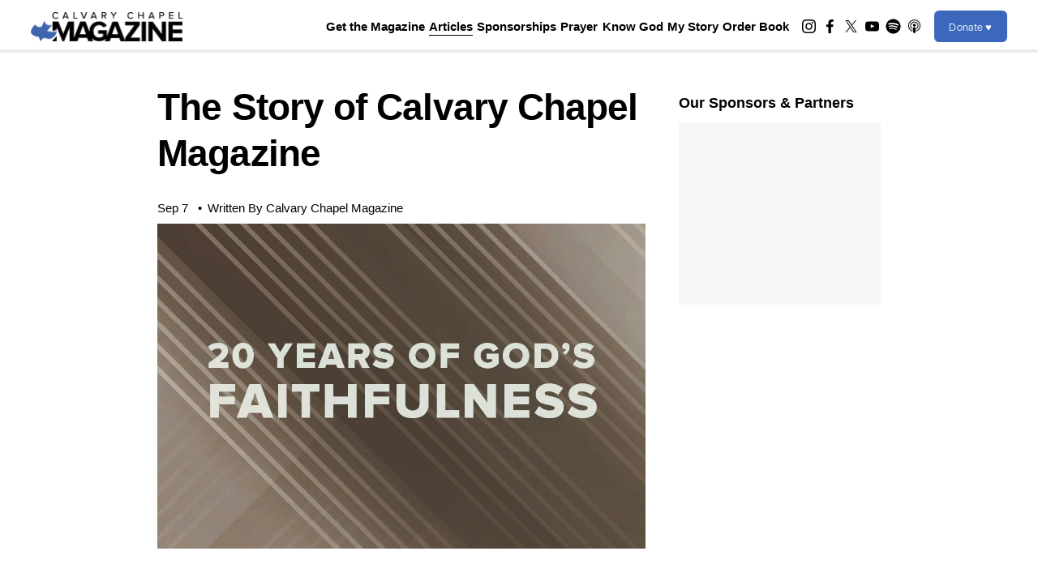

--- FILE ---
content_type: text/html;charset=utf-8
request_url: https://calvarychapelmagazine.org/articles/20-years-of-god-s-faithfulness
body_size: 43155
content:
<!doctype html>
<html xmlns:og="http://opengraphprotocol.org/schema/" xmlns:fb="http://www.facebook.com/2008/fbml" lang="en-US"  >
  <head>
    <meta http-equiv="X-UA-Compatible" content="IE=edge,chrome=1">
    <meta name="viewport" content="width=device-width, initial-scale=1">
    <!-- This is Squarespace. --><!-- calvarychapelmagazine -->
<base href="">
<meta charset="utf-8" />
<title>The Story of Calvary Chapel Magazine &mdash; Calvary Chapel Magazine</title>
<meta http-equiv="Accept-CH" content="Sec-CH-UA-Platform-Version, Sec-CH-UA-Model" /><link rel="icon" type="image/x-icon" href="https://images.squarespace-cdn.com/content/v1/643d89257c397a09a84e19f8/ed0d2d14-cdaa-499b-85dc-baf2f7910b52/favicon.ico?format=100w"/>
<link rel="canonical" href="https://calvarychapelmagazine.org/articles/20-years-of-god-s-faithfulness"/>
<meta property="og:site_name" content="Calvary Chapel Magazine"/>
<meta property="og:title" content="The Story of Calvary Chapel Magazine &mdash; Calvary Chapel Magazine"/>
<meta property="og:url" content="https://calvarychapelmagazine.org/articles/20-years-of-god-s-faithfulness"/>
<meta property="og:type" content="article"/>
<meta property="og:description" content="Two decades ago, veteran news photographer Tom Price had a burning desire to highlight the mission work of the Calvary Chapel family. Through a series of miracles, he became convinced that this vision was indeed from the Lord Jesus Christ. In this first-person account, Tom reflects on God’s faithful"/>
<meta property="og:image" content="http://static1.squarespace.com/static/643d89257c397a09a84e19f8/643f253509c589715cdb275f/643f266a09c589715cdb984a/1681867302675/?format=1500w"/>
<meta property="og:image:width" content="1125"/>
<meta property="og:image:height" content="750"/>
<meta itemprop="name" content="The Story of Calvary Chapel Magazine — Calvary Chapel Magazine"/>
<meta itemprop="url" content="https://calvarychapelmagazine.org/articles/20-years-of-god-s-faithfulness"/>
<meta itemprop="description" content="Two decades ago, veteran news photographer Tom Price had a burning desire to highlight the mission work of the Calvary Chapel family. Through a series of miracles, he became convinced that this vision was indeed from the Lord Jesus Christ. In this first-person account, Tom reflects on God’s faithful"/>
<meta itemprop="thumbnailUrl" content="http://static1.squarespace.com/static/643d89257c397a09a84e19f8/643f253509c589715cdb275f/643f266a09c589715cdb984a/1681867302675/?format=1500w"/>
<link rel="image_src" href="http://static1.squarespace.com/static/643d89257c397a09a84e19f8/643f253509c589715cdb275f/643f266a09c589715cdb984a/1681867302675/?format=1500w" />
<meta itemprop="image" content="http://static1.squarespace.com/static/643d89257c397a09a84e19f8/643f253509c589715cdb275f/643f266a09c589715cdb984a/1681867302675/?format=1500w"/>
<meta itemprop="author" content="Calvary Chapel Magazine"/>
<meta itemprop="datePublished" content="2018-09-07T13:48:26-0700"/>
<meta itemprop="dateModified" content="2023-04-18T18:21:42-0700"/>
<meta itemprop="headline" content="The Story of Calvary Chapel Magazine"/>
<meta itemprop="publisher" content="Calvary Chapel Magazine"/>
<meta name="twitter:title" content="The Story of Calvary Chapel Magazine — Calvary Chapel Magazine"/>
<meta name="twitter:image" content="http://static1.squarespace.com/static/643d89257c397a09a84e19f8/643f253509c589715cdb275f/643f266a09c589715cdb984a/1681867302675/?format=1500w"/>
<meta name="twitter:url" content="https://calvarychapelmagazine.org/articles/20-years-of-god-s-faithfulness"/>
<meta name="twitter:card" content="summary"/>
<meta name="twitter:description" content="Two decades ago, veteran news photographer Tom Price had a burning desire to highlight the mission work of the Calvary Chapel family. Through a series of miracles, he became convinced that this vision was indeed from the Lord Jesus Christ. In this first-person account, Tom reflects on God’s faithful"/>
<meta name="description" content="" />
<link rel="preconnect" href="https://images.squarespace-cdn.com">
<link rel="preconnect" href="https://use.typekit.net" crossorigin>
<link rel="preconnect" href="https://p.typekit.net" crossorigin>
<script type="text/javascript" src="//use.typekit.net/ik/[base64].js" async fetchpriority="high" onload="try{Typekit.load();}catch(e){} document.documentElement.classList.remove('wf-loading');"></script>
<script>document.documentElement.classList.add('wf-loading')</script>
<style>@keyframes fonts-loading { 0%, 99% { color: transparent; } } html.wf-loading * { animation: fonts-loading 3s; }</style>
<script type="text/javascript" crossorigin="anonymous" defer="true" nomodule="nomodule" src="//assets.squarespace.com/@sqs/polyfiller/1.6/legacy.js"></script>
<script type="text/javascript" crossorigin="anonymous" defer="true" src="//assets.squarespace.com/@sqs/polyfiller/1.6/modern.js"></script>
<script type="text/javascript">SQUARESPACE_ROLLUPS = {};</script>
<script>(function(rollups, name) { if (!rollups[name]) { rollups[name] = {}; } rollups[name].js = ["//assets.squarespace.com/universal/scripts-compressed/extract-css-runtime-1dc7970ee1935206-min.en-US.js"]; })(SQUARESPACE_ROLLUPS, 'squarespace-extract_css_runtime');</script>
<script crossorigin="anonymous" src="//assets.squarespace.com/universal/scripts-compressed/extract-css-runtime-1dc7970ee1935206-min.en-US.js" defer ></script><script>(function(rollups, name) { if (!rollups[name]) { rollups[name] = {}; } rollups[name].js = ["//assets.squarespace.com/universal/scripts-compressed/extract-css-moment-js-vendor-6f2a1f6ec9a41489-min.en-US.js"]; })(SQUARESPACE_ROLLUPS, 'squarespace-extract_css_moment_js_vendor');</script>
<script crossorigin="anonymous" src="//assets.squarespace.com/universal/scripts-compressed/extract-css-moment-js-vendor-6f2a1f6ec9a41489-min.en-US.js" defer ></script><script>(function(rollups, name) { if (!rollups[name]) { rollups[name] = {}; } rollups[name].js = ["//assets.squarespace.com/universal/scripts-compressed/cldr-resource-pack-22ed584d99d9b83d-min.en-US.js"]; })(SQUARESPACE_ROLLUPS, 'squarespace-cldr_resource_pack');</script>
<script crossorigin="anonymous" src="//assets.squarespace.com/universal/scripts-compressed/cldr-resource-pack-22ed584d99d9b83d-min.en-US.js" defer ></script><script>(function(rollups, name) { if (!rollups[name]) { rollups[name] = {}; } rollups[name].js = ["//assets.squarespace.com/universal/scripts-compressed/common-vendors-stable-fbd854d40b0804b7-min.en-US.js"]; })(SQUARESPACE_ROLLUPS, 'squarespace-common_vendors_stable');</script>
<script crossorigin="anonymous" src="//assets.squarespace.com/universal/scripts-compressed/common-vendors-stable-fbd854d40b0804b7-min.en-US.js" defer ></script><script>(function(rollups, name) { if (!rollups[name]) { rollups[name] = {}; } rollups[name].js = ["//assets.squarespace.com/universal/scripts-compressed/common-vendors-7052b75402b03b15-min.en-US.js"]; })(SQUARESPACE_ROLLUPS, 'squarespace-common_vendors');</script>
<script crossorigin="anonymous" src="//assets.squarespace.com/universal/scripts-compressed/common-vendors-7052b75402b03b15-min.en-US.js" defer ></script><script>(function(rollups, name) { if (!rollups[name]) { rollups[name] = {}; } rollups[name].js = ["//assets.squarespace.com/universal/scripts-compressed/common-d7039b68ad81d9ad-min.en-US.js"]; })(SQUARESPACE_ROLLUPS, 'squarespace-common');</script>
<script crossorigin="anonymous" src="//assets.squarespace.com/universal/scripts-compressed/common-d7039b68ad81d9ad-min.en-US.js" defer ></script><script>(function(rollups, name) { if (!rollups[name]) { rollups[name] = {}; } rollups[name].js = ["//assets.squarespace.com/universal/scripts-compressed/commerce-5d328934b478bef6-min.en-US.js"]; })(SQUARESPACE_ROLLUPS, 'squarespace-commerce');</script>
<script crossorigin="anonymous" src="//assets.squarespace.com/universal/scripts-compressed/commerce-5d328934b478bef6-min.en-US.js" defer ></script><script>(function(rollups, name) { if (!rollups[name]) { rollups[name] = {}; } rollups[name].css = ["//assets.squarespace.com/universal/styles-compressed/commerce-dfe8218b1779d294-min.en-US.css"]; })(SQUARESPACE_ROLLUPS, 'squarespace-commerce');</script>
<link rel="stylesheet" type="text/css" href="//assets.squarespace.com/universal/styles-compressed/commerce-dfe8218b1779d294-min.en-US.css"><script>(function(rollups, name) { if (!rollups[name]) { rollups[name] = {}; } rollups[name].js = ["//assets.squarespace.com/universal/scripts-compressed/performance-ad9e27deecfccdcd-min.en-US.js"]; })(SQUARESPACE_ROLLUPS, 'squarespace-performance');</script>
<script crossorigin="anonymous" src="//assets.squarespace.com/universal/scripts-compressed/performance-ad9e27deecfccdcd-min.en-US.js" defer ></script><script data-name="static-context">Static = window.Static || {}; Static.SQUARESPACE_CONTEXT = {"betaFeatureFlags":["new_stacked_index","member_areas_feature","marketing_landing_page","campaigns_discount_section_in_automations","i18n_beta_website_locales","marketing_automations","section-sdk-plp-list-view-atc-button-enabled","enable_form_submission_trigger","scripts_defer","modernized-pdp-m2-enabled","contacts_and_campaigns_redesign","campaigns_merch_state","campaigns_new_image_layout_picker","campaigns_thumbnail_layout","override_block_styles","campaigns_import_discounts","campaigns_discount_section_in_blasts","nested_categories","supports_versioned_template_assets","commerce-product-forms-rendering"],"facebookAppId":"314192535267336","facebookApiVersion":"v6.0","rollups":{"squarespace-announcement-bar":{"js":"//assets.squarespace.com/universal/scripts-compressed/announcement-bar-cbedc76c6324797f-min.en-US.js"},"squarespace-audio-player":{"css":"//assets.squarespace.com/universal/styles-compressed/audio-player-b05f5197a871c566-min.en-US.css","js":"//assets.squarespace.com/universal/scripts-compressed/audio-player-da2700baaad04b07-min.en-US.js"},"squarespace-blog-collection-list":{"css":"//assets.squarespace.com/universal/styles-compressed/blog-collection-list-b4046463b72f34e2-min.en-US.css","js":"//assets.squarespace.com/universal/scripts-compressed/blog-collection-list-f78db80fc1cd6fce-min.en-US.js"},"squarespace-calendar-block-renderer":{"css":"//assets.squarespace.com/universal/styles-compressed/calendar-block-renderer-b72d08ba4421f5a0-min.en-US.css","js":"//assets.squarespace.com/universal/scripts-compressed/calendar-block-renderer-867a1d519964ab77-min.en-US.js"},"squarespace-chartjs-helpers":{"css":"//assets.squarespace.com/universal/styles-compressed/chartjs-helpers-96b256171ee039c1-min.en-US.css","js":"//assets.squarespace.com/universal/scripts-compressed/chartjs-helpers-4fd57f343946d08e-min.en-US.js"},"squarespace-comments":{"css":"//assets.squarespace.com/universal/styles-compressed/comments-621cedd89299c26d-min.en-US.css","js":"//assets.squarespace.com/universal/scripts-compressed/comments-cc444fae3fead46c-min.en-US.js"},"squarespace-custom-css-popup":{"css":"//assets.squarespace.com/universal/styles-compressed/custom-css-popup-2521e9fac704ef13-min.en-US.css","js":"//assets.squarespace.com/universal/scripts-compressed/custom-css-popup-a8c3b9321145de8d-min.en-US.js"},"squarespace-dialog":{"css":"//assets.squarespace.com/universal/styles-compressed/dialog-f9093f2d526b94df-min.en-US.css","js":"//assets.squarespace.com/universal/scripts-compressed/dialog-45f2a86bb0fad8dc-min.en-US.js"},"squarespace-events-collection":{"css":"//assets.squarespace.com/universal/styles-compressed/events-collection-b72d08ba4421f5a0-min.en-US.css","js":"//assets.squarespace.com/universal/scripts-compressed/events-collection-14cfd7ddff021d8b-min.en-US.js"},"squarespace-form-rendering-utils":{"js":"//assets.squarespace.com/universal/scripts-compressed/form-rendering-utils-d4d5256dfcc491ef-min.en-US.js"},"squarespace-forms":{"css":"//assets.squarespace.com/universal/styles-compressed/forms-0afd3c6ac30bbab1-min.en-US.css","js":"//assets.squarespace.com/universal/scripts-compressed/forms-9b71770e3caa3dc7-min.en-US.js"},"squarespace-gallery-collection-list":{"css":"//assets.squarespace.com/universal/styles-compressed/gallery-collection-list-b4046463b72f34e2-min.en-US.css","js":"//assets.squarespace.com/universal/scripts-compressed/gallery-collection-list-07747667a3187b76-min.en-US.js"},"squarespace-image-zoom":{"css":"//assets.squarespace.com/universal/styles-compressed/image-zoom-b4046463b72f34e2-min.en-US.css","js":"//assets.squarespace.com/universal/scripts-compressed/image-zoom-60c18dc5f8f599ea-min.en-US.js"},"squarespace-pinterest":{"css":"//assets.squarespace.com/universal/styles-compressed/pinterest-b4046463b72f34e2-min.en-US.css","js":"//assets.squarespace.com/universal/scripts-compressed/pinterest-11a90aa8ae197c86-min.en-US.js"},"squarespace-popup-overlay":{"css":"//assets.squarespace.com/universal/styles-compressed/popup-overlay-b742b752f5880972-min.en-US.css","js":"//assets.squarespace.com/universal/scripts-compressed/popup-overlay-2b60d0db5b93df47-min.en-US.js"},"squarespace-product-quick-view":{"css":"//assets.squarespace.com/universal/styles-compressed/product-quick-view-4d91d33acf56eb41-min.en-US.css","js":"//assets.squarespace.com/universal/scripts-compressed/product-quick-view-bf8e4ccbbdf094ca-min.en-US.js"},"squarespace-products-collection-item-v2":{"css":"//assets.squarespace.com/universal/styles-compressed/products-collection-item-v2-b4046463b72f34e2-min.en-US.css","js":"//assets.squarespace.com/universal/scripts-compressed/products-collection-item-v2-e3a3f101748fca6e-min.en-US.js"},"squarespace-products-collection-list-v2":{"css":"//assets.squarespace.com/universal/styles-compressed/products-collection-list-v2-b4046463b72f34e2-min.en-US.css","js":"//assets.squarespace.com/universal/scripts-compressed/products-collection-list-v2-eedc544f4cc56af4-min.en-US.js"},"squarespace-search-page":{"css":"//assets.squarespace.com/universal/styles-compressed/search-page-90a67fc09b9b32c6-min.en-US.css","js":"//assets.squarespace.com/universal/scripts-compressed/search-page-e64261438cc72da8-min.en-US.js"},"squarespace-search-preview":{"js":"//assets.squarespace.com/universal/scripts-compressed/search-preview-5d7891e0abe27f45-min.en-US.js"},"squarespace-simple-liking":{"css":"//assets.squarespace.com/universal/styles-compressed/simple-liking-701bf8bbc05ec6aa-min.en-US.css","js":"//assets.squarespace.com/universal/scripts-compressed/simple-liking-c63bf8989a1c119a-min.en-US.js"},"squarespace-social-buttons":{"css":"//assets.squarespace.com/universal/styles-compressed/social-buttons-95032e5fa98e47a5-min.en-US.css","js":"//assets.squarespace.com/universal/scripts-compressed/social-buttons-0839ae7d1715ddd3-min.en-US.js"},"squarespace-tourdates":{"css":"//assets.squarespace.com/universal/styles-compressed/tourdates-b4046463b72f34e2-min.en-US.css","js":"//assets.squarespace.com/universal/scripts-compressed/tourdates-3d0769ff3268f527-min.en-US.js"},"squarespace-website-overlays-manager":{"css":"//assets.squarespace.com/universal/styles-compressed/website-overlays-manager-07ea5a4e004e6710-min.en-US.css","js":"//assets.squarespace.com/universal/scripts-compressed/website-overlays-manager-532fc21fb15f0ba1-min.en-US.js"}},"pageType":50,"website":{"id":"643d89257c397a09a84e19f8","identifier":"calvarychapelmagazine","websiteType":1,"contentModifiedOn":1768421080378,"cloneable":false,"hasBeenCloneable":false,"siteStatus":{},"language":"en-US","translationLocale":"en-US","formattingLocale":"en-US","timeZone":"America/Los_Angeles","machineTimeZoneOffset":-28800000,"timeZoneOffset":-28800000,"timeZoneAbbr":"PST","siteTitle":"Calvary Chapel Magazine","fullSiteTitle":"The Story of Calvary Chapel Magazine \u2014 Calvary Chapel Magazine","siteDescription":"","location":{"mapLat":39.5114606,"mapLng":-119.7525018,"addressTitle":"Calvary Chapel Magazine","addressLine1":"220 Edison Way","addressLine2":"Reno, NV, 89502","addressCountry":"United States"},"logoImageId":"67d09870c57fc21b572dae26","socialLogoImageId":"68f6a0386c416c794de2573b","shareButtonOptions":{"1":true,"2":true,"7":true,"6":true,"3":true,"4":true,"8":true},"logoImageUrl":"//images.squarespace-cdn.com/content/v1/643d89257c397a09a84e19f8/1009031f-a6bd-451b-8a36-96bde85e8a12/Main+Logo+Black.png","socialLogoImageUrl":"//images.squarespace-cdn.com/content/v1/643d89257c397a09a84e19f8/a1c7367c-68cd-4d82-a6f8-5856b2654177/CCMag-Get+the+Mag+Ad.jpg","authenticUrl":"https://calvarychapelmagazine.org","internalUrl":"https://calvarychapelmagazine.squarespace.com","baseUrl":"https://calvarychapelmagazine.org","primaryDomain":"calvarychapelmagazine.org","sslSetting":3,"isHstsEnabled":true,"socialAccounts":[{"serviceId":64,"screenname":"Instagram","addedOn":1681754405564,"profileUrl":"http://instagram.com/calvarymagazine","iconEnabled":true,"serviceName":"instagram-unauth"},{"serviceId":60,"screenname":"Facebook","addedOn":1681925484040,"profileUrl":"http://facebook.com/calvarychapelmagazine","iconEnabled":true,"serviceName":"facebook-unauth"},{"serviceId":85,"screenname":"X","addedOn":1681925500839,"profileUrl":"http://x.com/calvarymagazine","iconEnabled":true,"serviceName":"x-formerly-twitter-unauth"},{"serviceId":69,"screenname":"YouTube","addedOn":1681925508139,"profileUrl":"https://www.youtube.com/channel/UCM8jayZSZolAEB-w9Ah-wWA","iconEnabled":true,"serviceName":"youtube-unauth"},{"serviceId":71,"screenname":"Spotify","addedOn":1725919054221,"profileUrl":"https://open.spotify.com/show/5muz3Y9zhefkT5mik59RaG","iconEnabled":true,"serviceName":"spotify-unauth"},{"serviceId":56,"screenname":"Apple Podcasts","addedOn":1725929231936,"profileUrl":"https://podcasts.apple.com/us/podcast/ripples-from-the-rock/id1766767899","iconEnabled":true,"serviceName":"applepodcast"}],"typekitId":"","statsMigrated":false,"imageMetadataProcessingEnabled":false,"screenshotId":"64244e8f353c2ae3c682fd7b8ee4f9984d1d9aa0b6856bf2bcf0dab133902b30","captchaSettings":{"siteKey":"","enabledForDonations":false},"showOwnerLogin":false},"websiteSettings":{"id":"643d89257c397a09a84e19fb","websiteId":"643d89257c397a09a84e19f8","subjects":[],"country":"US","state":"NV","simpleLikingEnabled":true,"mobileInfoBarSettings":{"isContactEmailEnabled":false,"isContactPhoneNumberEnabled":false,"isLocationEnabled":false,"isBusinessHoursEnabled":false},"announcementBarSettings":{},"commentLikesAllowed":true,"commentAnonAllowed":true,"commentThreaded":true,"commentApprovalRequired":false,"commentAvatarsOn":true,"commentSortType":2,"commentFlagThreshold":0,"commentFlagsAllowed":true,"commentEnableByDefault":true,"commentDisableAfterDaysDefault":0,"disqusShortname":"","commentsEnabled":false,"contactPhoneNumber":"540-373-7882","businessHours":{"monday":{"text":"9 am - 4 pm","ranges":[{"from":540,"to":960}]},"tuesday":{"text":"9 am - 4 pm","ranges":[{"from":540,"to":960}]},"wednesday":{"text":"9 am - 4 pm","ranges":[{"from":540,"to":960}]},"thursday":{"text":"9 am - 4 pm","ranges":[{"from":540,"to":960}]},"friday":{"text":"9 am - 4 pm","ranges":[{"from":540,"to":960}]},"saturday":{"text":"","ranges":[{}]},"sunday":{"text":"","ranges":[{}]}},"storeSettings":{"returnPolicy":null,"termsOfService":null,"privacyPolicy":null,"expressCheckout":false,"continueShoppingLinkUrl":"/","useLightCart":false,"showNoteField":false,"shippingCountryDefaultValue":"US","billToShippingDefaultValue":false,"showShippingPhoneNumber":true,"isShippingPhoneRequired":false,"showBillingPhoneNumber":true,"isBillingPhoneRequired":false,"currenciesSupported":["USD","CAD","GBP","AUD","EUR","CHF","NOK","SEK","DKK","NZD","SGD","MXN","HKD","CZK","ILS","MYR","RUB","PHP","PLN","THB","BRL","ARS","COP","IDR","INR","JPY","ZAR"],"defaultCurrency":"USD","selectedCurrency":"USD","measurementStandard":1,"showCustomCheckoutForm":false,"checkoutPageMarketingOptInEnabled":true,"enableMailingListOptInByDefault":false,"sameAsRetailLocation":false,"merchandisingSettings":{"scarcityEnabledOnProductItems":false,"scarcityEnabledOnProductBlocks":false,"scarcityMessageType":"DEFAULT_SCARCITY_MESSAGE","scarcityThreshold":10,"multipleQuantityAllowedForServices":true,"restockNotificationsEnabled":false,"restockNotificationsSuccessText":"","restockNotificationsMailingListSignUpEnabled":false,"relatedProductsEnabled":false,"relatedProductsOrdering":"random","soldOutVariantsDropdownDisabled":false,"productComposerOptedIn":false,"productComposerABTestOptedOut":false,"productReviewsEnabled":false},"minimumOrderSubtotalEnabled":false,"minimumOrderSubtotal":{"currency":"USD","value":"0.00"},"addToCartConfirmationType":2,"isLive":false,"multipleQuantityAllowedForServices":true},"useEscapeKeyToLogin":false,"ssBadgeType":1,"ssBadgePosition":4,"ssBadgeVisibility":1,"ssBadgeDevices":1,"pinterestOverlayOptions":{"mode":"disabled"},"userAccountsSettings":{"loginAllowed":false,"signupAllowed":false}},"cookieSettings":{"isCookieBannerEnabled":true,"isRestrictiveCookiePolicyEnabled":false,"cookieBannerText":"By using this website, you agree to our use of cookies. We use cookies to provide you with a great experience and to help our website run effectively.","cookieBannerTheme":"DARK","cookieBannerThemeName":"black","cookieBannerVariant":"BAR","cookieBannerPosition":"BOTTOM","cookieBannerCtaVariant":"ICON","cookieBannerCtaText":"Accept","cookieBannerAcceptType":"OPT_IN","cookieBannerOptOutCtaText":"Decline","cookieBannerHasOptOut":false,"cookieBannerHasManageCookies":false,"cookieBannerSavedPreferencesLayout":"PILL"},"websiteCloneable":false,"collection":{"title":"Articles","id":"643f253509c589715cdb275f","fullUrl":"/articles","publicCommentCount":0,"type":1,"permissionType":1},"item":{"title":"The Story of Calvary Chapel Magazine","id":"643f266a09c589715cdb984a","fullUrl":"/articles/20-years-of-god-s-faithfulness","publicCommentCount":0,"commentState":1,"recordType":1},"subscribed":false,"appDomain":"squarespace.com","templateTweakable":true,"tweakJSON":{"form-use-theme-colors":"false","header-logo-height":"36px","header-mobile-logo-max-height":"40px","header-vert-padding":"1vw","header-width":"Inset","maxPageWidth":"1400px","mobile-header-vert-padding":"6vw","pagePadding":"3vw","tweak-blog-alternating-side-by-side-image-aspect-ratio":"1:1 Square","tweak-blog-alternating-side-by-side-image-spacing":"6%","tweak-blog-alternating-side-by-side-meta-spacing":"20px","tweak-blog-alternating-side-by-side-primary-meta":"Categories","tweak-blog-alternating-side-by-side-read-more-spacing":"20px","tweak-blog-alternating-side-by-side-secondary-meta":"Date","tweak-blog-basic-grid-columns":"4","tweak-blog-basic-grid-image-aspect-ratio":"16:9 Widescreen","tweak-blog-basic-grid-image-spacing":"16px","tweak-blog-basic-grid-meta-spacing":"5px","tweak-blog-basic-grid-primary-meta":"None","tweak-blog-basic-grid-read-more-spacing":"13px","tweak-blog-basic-grid-secondary-meta":"Date","tweak-blog-item-custom-width":"49","tweak-blog-item-show-author-profile":"false","tweak-blog-item-width":"Narrow","tweak-blog-masonry-columns":"3","tweak-blog-masonry-horizontal-spacing":"64px","tweak-blog-masonry-image-spacing":"18px","tweak-blog-masonry-meta-spacing":"10px","tweak-blog-masonry-primary-meta":"Date","tweak-blog-masonry-read-more-spacing":"22px","tweak-blog-masonry-secondary-meta":"None","tweak-blog-masonry-vertical-spacing":"231px","tweak-blog-side-by-side-image-aspect-ratio":"1:1 Square","tweak-blog-side-by-side-image-spacing":"6%","tweak-blog-side-by-side-meta-spacing":"20px","tweak-blog-side-by-side-primary-meta":"Categories","tweak-blog-side-by-side-read-more-spacing":"20px","tweak-blog-side-by-side-secondary-meta":"Date","tweak-blog-single-column-image-spacing":"50px","tweak-blog-single-column-meta-spacing":"30px","tweak-blog-single-column-primary-meta":"Categories","tweak-blog-single-column-read-more-spacing":"30px","tweak-blog-single-column-secondary-meta":"None","tweak-events-stacked-show-thumbnails":"true","tweak-events-stacked-thumbnail-size":"3:2 Standard","tweak-fixed-header":"false","tweak-fixed-header-style":"Basic","tweak-global-animations-animation-curve":"ease","tweak-global-animations-animation-delay":"0.6s","tweak-global-animations-animation-duration":"0.60s","tweak-global-animations-animation-style":"fade","tweak-global-animations-animation-type":"slide","tweak-global-animations-complexity-level":"detailed","tweak-global-animations-enabled":"true","tweak-portfolio-grid-basic-custom-height":"50","tweak-portfolio-grid-overlay-custom-height":"50","tweak-portfolio-hover-follow-acceleration":"10%","tweak-portfolio-hover-follow-animation-duration":"Fast","tweak-portfolio-hover-follow-animation-type":"Fade","tweak-portfolio-hover-follow-delimiter":"Bullet","tweak-portfolio-hover-follow-front":"false","tweak-portfolio-hover-follow-layout":"Inline","tweak-portfolio-hover-follow-size":"50","tweak-portfolio-hover-follow-text-spacing-x":"1.5","tweak-portfolio-hover-follow-text-spacing-y":"1.5","tweak-portfolio-hover-static-animation-duration":"Fast","tweak-portfolio-hover-static-animation-type":"Fade","tweak-portfolio-hover-static-delimiter":"Hyphen","tweak-portfolio-hover-static-front":"true","tweak-portfolio-hover-static-layout":"Inline","tweak-portfolio-hover-static-size":"50","tweak-portfolio-hover-static-text-spacing-x":"1.5","tweak-portfolio-hover-static-text-spacing-y":"1.5","tweak-portfolio-index-background-animation-duration":"Medium","tweak-portfolio-index-background-animation-type":"Fade","tweak-portfolio-index-background-custom-height":"50","tweak-portfolio-index-background-delimiter":"None","tweak-portfolio-index-background-height":"Large","tweak-portfolio-index-background-horizontal-alignment":"Center","tweak-portfolio-index-background-link-format":"Stacked","tweak-portfolio-index-background-persist":"false","tweak-portfolio-index-background-vertical-alignment":"Middle","tweak-portfolio-index-background-width":"Full","tweak-product-basic-item-click-action":"None","tweak-product-basic-item-gallery-aspect-ratio":"1:1 Square","tweak-product-basic-item-gallery-design":"Slideshow","tweak-product-basic-item-gallery-width":"53%","tweak-product-basic-item-hover-action":"Zoom","tweak-product-basic-item-image-spacing":"10vw","tweak-product-basic-item-image-zoom-factor":"1.5","tweak-product-basic-item-product-variant-display":"Dropdown","tweak-product-basic-item-thumbnail-placement":"Side","tweak-product-basic-item-variant-picker-layout":"Dropdowns","tweak-products-add-to-cart-button":"false","tweak-products-columns":"4","tweak-products-gutter-column":"2vw","tweak-products-gutter-row":"4vw","tweak-products-header-text-alignment":"Middle","tweak-products-image-aspect-ratio":"1:1 Square","tweak-products-image-text-spacing":"1vw","tweak-products-mobile-columns":"1","tweak-products-text-alignment":"Middle","tweak-products-width":"Inset","tweak-transparent-header":"false"},"templateId":"5c5a519771c10ba3470d8101","templateVersion":"7.1","pageFeatures":[1,2,4],"gmRenderKey":"QUl6YVN5Q0JUUk9xNkx1dkZfSUUxcjQ2LVQ0QWVUU1YtMGQ3bXk4","templateScriptsRootUrl":"https://static1.squarespace.com/static/vta/5c5a519771c10ba3470d8101/scripts/","impersonatedSession":false,"tzData":{"zones":[[-480,"US","P%sT",null]],"rules":{"US":[[1967,2006,null,"Oct","lastSun","2:00","0","S"],[1987,2006,null,"Apr","Sun>=1","2:00","1:00","D"],[2007,"max",null,"Mar","Sun>=8","2:00","1:00","D"],[2007,"max",null,"Nov","Sun>=1","2:00","0","S"]]}},"showAnnouncementBar":false,"recaptchaEnterpriseContext":{"recaptchaEnterpriseSiteKey":"6LdDFQwjAAAAAPigEvvPgEVbb7QBm-TkVJdDTlAv"},"i18nContext":{"timeZoneData":{"id":"America/Los_Angeles","name":"Pacific Time"}},"env":"PRODUCTION","visitorFormContext":{"formFieldFormats":{"initialPhoneFormat":{"id":0,"type":"PHONE_NUMBER","country":"US","labelLocale":"en-US","fields":[{"type":"SEPARATOR","label":"(","identifier":"LeftParen","length":0,"required":false,"metadata":{}},{"type":"FIELD","label":"1","identifier":"1","length":3,"required":false,"metadata":{}},{"type":"SEPARATOR","label":")","identifier":"RightParen","length":0,"required":false,"metadata":{}},{"type":"SEPARATOR","label":" ","identifier":"Space","length":0,"required":false,"metadata":{}},{"type":"FIELD","label":"2","identifier":"2","length":3,"required":false,"metadata":{}},{"type":"SEPARATOR","label":"-","identifier":"Dash","length":0,"required":false,"metadata":{}},{"type":"FIELD","label":"3","identifier":"3","length":14,"required":false,"metadata":{}}]},"initialNameOrder":"GIVEN_FIRST","initialAddressFormat":{"id":0,"type":"ADDRESS","country":"US","labelLocale":"en","fields":[{"type":"FIELD","label":"Address Line 1","identifier":"Line1","length":0,"required":true,"metadata":{"autocomplete":"address-line1"}},{"type":"SEPARATOR","label":"\n","identifier":"Newline","length":0,"required":false,"metadata":{}},{"type":"FIELD","label":"Address Line 2","identifier":"Line2","length":0,"required":false,"metadata":{"autocomplete":"address-line2"}},{"type":"SEPARATOR","label":"\n","identifier":"Newline","length":0,"required":false,"metadata":{}},{"type":"FIELD","label":"City","identifier":"City","length":0,"required":true,"metadata":{"autocomplete":"address-level2"}},{"type":"SEPARATOR","label":",","identifier":"Comma","length":0,"required":false,"metadata":{}},{"type":"SEPARATOR","label":" ","identifier":"Space","length":0,"required":false,"metadata":{}},{"type":"FIELD","label":"State","identifier":"State","length":0,"required":true,"metadata":{"autocomplete":"address-level1"}},{"type":"SEPARATOR","label":" ","identifier":"Space","length":0,"required":false,"metadata":{}},{"type":"FIELD","label":"ZIP Code","identifier":"Zip","length":0,"required":true,"metadata":{"autocomplete":"postal-code"}}]},"countries":[{"name":"Afghanistan","code":"AF","phoneCode":"+93"},{"name":"\u00C5land Islands","code":"AX","phoneCode":"+358"},{"name":"Albania","code":"AL","phoneCode":"+355"},{"name":"Algeria","code":"DZ","phoneCode":"+213"},{"name":"American Samoa","code":"AS","phoneCode":"+1"},{"name":"Andorra","code":"AD","phoneCode":"+376"},{"name":"Angola","code":"AO","phoneCode":"+244"},{"name":"Anguilla","code":"AI","phoneCode":"+1"},{"name":"Antigua & Barbuda","code":"AG","phoneCode":"+1"},{"name":"Argentina","code":"AR","phoneCode":"+54"},{"name":"Armenia","code":"AM","phoneCode":"+374"},{"name":"Aruba","code":"AW","phoneCode":"+297"},{"name":"Ascension Island","code":"AC","phoneCode":"+247"},{"name":"Australia","code":"AU","phoneCode":"+61"},{"name":"Austria","code":"AT","phoneCode":"+43"},{"name":"Azerbaijan","code":"AZ","phoneCode":"+994"},{"name":"Bahamas","code":"BS","phoneCode":"+1"},{"name":"Bahrain","code":"BH","phoneCode":"+973"},{"name":"Bangladesh","code":"BD","phoneCode":"+880"},{"name":"Barbados","code":"BB","phoneCode":"+1"},{"name":"Belarus","code":"BY","phoneCode":"+375"},{"name":"Belgium","code":"BE","phoneCode":"+32"},{"name":"Belize","code":"BZ","phoneCode":"+501"},{"name":"Benin","code":"BJ","phoneCode":"+229"},{"name":"Bermuda","code":"BM","phoneCode":"+1"},{"name":"Bhutan","code":"BT","phoneCode":"+975"},{"name":"Bolivia","code":"BO","phoneCode":"+591"},{"name":"Bosnia & Herzegovina","code":"BA","phoneCode":"+387"},{"name":"Botswana","code":"BW","phoneCode":"+267"},{"name":"Brazil","code":"BR","phoneCode":"+55"},{"name":"British Indian Ocean Territory","code":"IO","phoneCode":"+246"},{"name":"British Virgin Islands","code":"VG","phoneCode":"+1"},{"name":"Brunei","code":"BN","phoneCode":"+673"},{"name":"Bulgaria","code":"BG","phoneCode":"+359"},{"name":"Burkina Faso","code":"BF","phoneCode":"+226"},{"name":"Burundi","code":"BI","phoneCode":"+257"},{"name":"Cambodia","code":"KH","phoneCode":"+855"},{"name":"Cameroon","code":"CM","phoneCode":"+237"},{"name":"Canada","code":"CA","phoneCode":"+1"},{"name":"Cape Verde","code":"CV","phoneCode":"+238"},{"name":"Caribbean Netherlands","code":"BQ","phoneCode":"+599"},{"name":"Cayman Islands","code":"KY","phoneCode":"+1"},{"name":"Central African Republic","code":"CF","phoneCode":"+236"},{"name":"Chad","code":"TD","phoneCode":"+235"},{"name":"Chile","code":"CL","phoneCode":"+56"},{"name":"China","code":"CN","phoneCode":"+86"},{"name":"Christmas Island","code":"CX","phoneCode":"+61"},{"name":"Cocos (Keeling) Islands","code":"CC","phoneCode":"+61"},{"name":"Colombia","code":"CO","phoneCode":"+57"},{"name":"Comoros","code":"KM","phoneCode":"+269"},{"name":"Congo - Brazzaville","code":"CG","phoneCode":"+242"},{"name":"Congo - Kinshasa","code":"CD","phoneCode":"+243"},{"name":"Cook Islands","code":"CK","phoneCode":"+682"},{"name":"Costa Rica","code":"CR","phoneCode":"+506"},{"name":"C\u00F4te d\u2019Ivoire","code":"CI","phoneCode":"+225"},{"name":"Croatia","code":"HR","phoneCode":"+385"},{"name":"Cuba","code":"CU","phoneCode":"+53"},{"name":"Cura\u00E7ao","code":"CW","phoneCode":"+599"},{"name":"Cyprus","code":"CY","phoneCode":"+357"},{"name":"Czechia","code":"CZ","phoneCode":"+420"},{"name":"Denmark","code":"DK","phoneCode":"+45"},{"name":"Djibouti","code":"DJ","phoneCode":"+253"},{"name":"Dominica","code":"DM","phoneCode":"+1"},{"name":"Dominican Republic","code":"DO","phoneCode":"+1"},{"name":"Ecuador","code":"EC","phoneCode":"+593"},{"name":"Egypt","code":"EG","phoneCode":"+20"},{"name":"El Salvador","code":"SV","phoneCode":"+503"},{"name":"Equatorial Guinea","code":"GQ","phoneCode":"+240"},{"name":"Eritrea","code":"ER","phoneCode":"+291"},{"name":"Estonia","code":"EE","phoneCode":"+372"},{"name":"Eswatini","code":"SZ","phoneCode":"+268"},{"name":"Ethiopia","code":"ET","phoneCode":"+251"},{"name":"Falkland Islands","code":"FK","phoneCode":"+500"},{"name":"Faroe Islands","code":"FO","phoneCode":"+298"},{"name":"Fiji","code":"FJ","phoneCode":"+679"},{"name":"Finland","code":"FI","phoneCode":"+358"},{"name":"France","code":"FR","phoneCode":"+33"},{"name":"French Guiana","code":"GF","phoneCode":"+594"},{"name":"French Polynesia","code":"PF","phoneCode":"+689"},{"name":"Gabon","code":"GA","phoneCode":"+241"},{"name":"Gambia","code":"GM","phoneCode":"+220"},{"name":"Georgia","code":"GE","phoneCode":"+995"},{"name":"Germany","code":"DE","phoneCode":"+49"},{"name":"Ghana","code":"GH","phoneCode":"+233"},{"name":"Gibraltar","code":"GI","phoneCode":"+350"},{"name":"Greece","code":"GR","phoneCode":"+30"},{"name":"Greenland","code":"GL","phoneCode":"+299"},{"name":"Grenada","code":"GD","phoneCode":"+1"},{"name":"Guadeloupe","code":"GP","phoneCode":"+590"},{"name":"Guam","code":"GU","phoneCode":"+1"},{"name":"Guatemala","code":"GT","phoneCode":"+502"},{"name":"Guernsey","code":"GG","phoneCode":"+44"},{"name":"Guinea","code":"GN","phoneCode":"+224"},{"name":"Guinea-Bissau","code":"GW","phoneCode":"+245"},{"name":"Guyana","code":"GY","phoneCode":"+592"},{"name":"Haiti","code":"HT","phoneCode":"+509"},{"name":"Honduras","code":"HN","phoneCode":"+504"},{"name":"Hong Kong SAR China","code":"HK","phoneCode":"+852"},{"name":"Hungary","code":"HU","phoneCode":"+36"},{"name":"Iceland","code":"IS","phoneCode":"+354"},{"name":"India","code":"IN","phoneCode":"+91"},{"name":"Indonesia","code":"ID","phoneCode":"+62"},{"name":"Iran","code":"IR","phoneCode":"+98"},{"name":"Iraq","code":"IQ","phoneCode":"+964"},{"name":"Ireland","code":"IE","phoneCode":"+353"},{"name":"Isle of Man","code":"IM","phoneCode":"+44"},{"name":"Israel","code":"IL","phoneCode":"+972"},{"name":"Italy","code":"IT","phoneCode":"+39"},{"name":"Jamaica","code":"JM","phoneCode":"+1"},{"name":"Japan","code":"JP","phoneCode":"+81"},{"name":"Jersey","code":"JE","phoneCode":"+44"},{"name":"Jordan","code":"JO","phoneCode":"+962"},{"name":"Kazakhstan","code":"KZ","phoneCode":"+7"},{"name":"Kenya","code":"KE","phoneCode":"+254"},{"name":"Kiribati","code":"KI","phoneCode":"+686"},{"name":"Kosovo","code":"XK","phoneCode":"+383"},{"name":"Kuwait","code":"KW","phoneCode":"+965"},{"name":"Kyrgyzstan","code":"KG","phoneCode":"+996"},{"name":"Laos","code":"LA","phoneCode":"+856"},{"name":"Latvia","code":"LV","phoneCode":"+371"},{"name":"Lebanon","code":"LB","phoneCode":"+961"},{"name":"Lesotho","code":"LS","phoneCode":"+266"},{"name":"Liberia","code":"LR","phoneCode":"+231"},{"name":"Libya","code":"LY","phoneCode":"+218"},{"name":"Liechtenstein","code":"LI","phoneCode":"+423"},{"name":"Lithuania","code":"LT","phoneCode":"+370"},{"name":"Luxembourg","code":"LU","phoneCode":"+352"},{"name":"Macao SAR China","code":"MO","phoneCode":"+853"},{"name":"Madagascar","code":"MG","phoneCode":"+261"},{"name":"Malawi","code":"MW","phoneCode":"+265"},{"name":"Malaysia","code":"MY","phoneCode":"+60"},{"name":"Maldives","code":"MV","phoneCode":"+960"},{"name":"Mali","code":"ML","phoneCode":"+223"},{"name":"Malta","code":"MT","phoneCode":"+356"},{"name":"Marshall Islands","code":"MH","phoneCode":"+692"},{"name":"Martinique","code":"MQ","phoneCode":"+596"},{"name":"Mauritania","code":"MR","phoneCode":"+222"},{"name":"Mauritius","code":"MU","phoneCode":"+230"},{"name":"Mayotte","code":"YT","phoneCode":"+262"},{"name":"Mexico","code":"MX","phoneCode":"+52"},{"name":"Micronesia","code":"FM","phoneCode":"+691"},{"name":"Moldova","code":"MD","phoneCode":"+373"},{"name":"Monaco","code":"MC","phoneCode":"+377"},{"name":"Mongolia","code":"MN","phoneCode":"+976"},{"name":"Montenegro","code":"ME","phoneCode":"+382"},{"name":"Montserrat","code":"MS","phoneCode":"+1"},{"name":"Morocco","code":"MA","phoneCode":"+212"},{"name":"Mozambique","code":"MZ","phoneCode":"+258"},{"name":"Myanmar (Burma)","code":"MM","phoneCode":"+95"},{"name":"Namibia","code":"NA","phoneCode":"+264"},{"name":"Nauru","code":"NR","phoneCode":"+674"},{"name":"Nepal","code":"NP","phoneCode":"+977"},{"name":"Netherlands","code":"NL","phoneCode":"+31"},{"name":"New Caledonia","code":"NC","phoneCode":"+687"},{"name":"New Zealand","code":"NZ","phoneCode":"+64"},{"name":"Nicaragua","code":"NI","phoneCode":"+505"},{"name":"Niger","code":"NE","phoneCode":"+227"},{"name":"Nigeria","code":"NG","phoneCode":"+234"},{"name":"Niue","code":"NU","phoneCode":"+683"},{"name":"Norfolk Island","code":"NF","phoneCode":"+672"},{"name":"Northern Mariana Islands","code":"MP","phoneCode":"+1"},{"name":"North Korea","code":"KP","phoneCode":"+850"},{"name":"North Macedonia","code":"MK","phoneCode":"+389"},{"name":"Norway","code":"NO","phoneCode":"+47"},{"name":"Oman","code":"OM","phoneCode":"+968"},{"name":"Pakistan","code":"PK","phoneCode":"+92"},{"name":"Palau","code":"PW","phoneCode":"+680"},{"name":"Palestinian Territories","code":"PS","phoneCode":"+970"},{"name":"Panama","code":"PA","phoneCode":"+507"},{"name":"Papua New Guinea","code":"PG","phoneCode":"+675"},{"name":"Paraguay","code":"PY","phoneCode":"+595"},{"name":"Peru","code":"PE","phoneCode":"+51"},{"name":"Philippines","code":"PH","phoneCode":"+63"},{"name":"Poland","code":"PL","phoneCode":"+48"},{"name":"Portugal","code":"PT","phoneCode":"+351"},{"name":"Puerto Rico","code":"PR","phoneCode":"+1"},{"name":"Qatar","code":"QA","phoneCode":"+974"},{"name":"R\u00E9union","code":"RE","phoneCode":"+262"},{"name":"Romania","code":"RO","phoneCode":"+40"},{"name":"Russia","code":"RU","phoneCode":"+7"},{"name":"Rwanda","code":"RW","phoneCode":"+250"},{"name":"Samoa","code":"WS","phoneCode":"+685"},{"name":"San Marino","code":"SM","phoneCode":"+378"},{"name":"S\u00E3o Tom\u00E9 & Pr\u00EDncipe","code":"ST","phoneCode":"+239"},{"name":"Saudi Arabia","code":"SA","phoneCode":"+966"},{"name":"Senegal","code":"SN","phoneCode":"+221"},{"name":"Serbia","code":"RS","phoneCode":"+381"},{"name":"Seychelles","code":"SC","phoneCode":"+248"},{"name":"Sierra Leone","code":"SL","phoneCode":"+232"},{"name":"Singapore","code":"SG","phoneCode":"+65"},{"name":"Sint Maarten","code":"SX","phoneCode":"+1"},{"name":"Slovakia","code":"SK","phoneCode":"+421"},{"name":"Slovenia","code":"SI","phoneCode":"+386"},{"name":"Solomon Islands","code":"SB","phoneCode":"+677"},{"name":"Somalia","code":"SO","phoneCode":"+252"},{"name":"South Africa","code":"ZA","phoneCode":"+27"},{"name":"South Korea","code":"KR","phoneCode":"+82"},{"name":"South Sudan","code":"SS","phoneCode":"+211"},{"name":"Spain","code":"ES","phoneCode":"+34"},{"name":"Sri Lanka","code":"LK","phoneCode":"+94"},{"name":"St. Barth\u00E9lemy","code":"BL","phoneCode":"+590"},{"name":"St. Helena","code":"SH","phoneCode":"+290"},{"name":"St. Kitts & Nevis","code":"KN","phoneCode":"+1"},{"name":"St. Lucia","code":"LC","phoneCode":"+1"},{"name":"St. Martin","code":"MF","phoneCode":"+590"},{"name":"St. Pierre & Miquelon","code":"PM","phoneCode":"+508"},{"name":"St. Vincent & Grenadines","code":"VC","phoneCode":"+1"},{"name":"Sudan","code":"SD","phoneCode":"+249"},{"name":"Suriname","code":"SR","phoneCode":"+597"},{"name":"Svalbard & Jan Mayen","code":"SJ","phoneCode":"+47"},{"name":"Sweden","code":"SE","phoneCode":"+46"},{"name":"Switzerland","code":"CH","phoneCode":"+41"},{"name":"Syria","code":"SY","phoneCode":"+963"},{"name":"Taiwan","code":"TW","phoneCode":"+886"},{"name":"Tajikistan","code":"TJ","phoneCode":"+992"},{"name":"Tanzania","code":"TZ","phoneCode":"+255"},{"name":"Thailand","code":"TH","phoneCode":"+66"},{"name":"Timor-Leste","code":"TL","phoneCode":"+670"},{"name":"Togo","code":"TG","phoneCode":"+228"},{"name":"Tokelau","code":"TK","phoneCode":"+690"},{"name":"Tonga","code":"TO","phoneCode":"+676"},{"name":"Trinidad & Tobago","code":"TT","phoneCode":"+1"},{"name":"Tristan da Cunha","code":"TA","phoneCode":"+290"},{"name":"Tunisia","code":"TN","phoneCode":"+216"},{"name":"T\u00FCrkiye","code":"TR","phoneCode":"+90"},{"name":"Turkmenistan","code":"TM","phoneCode":"+993"},{"name":"Turks & Caicos Islands","code":"TC","phoneCode":"+1"},{"name":"Tuvalu","code":"TV","phoneCode":"+688"},{"name":"U.S. Virgin Islands","code":"VI","phoneCode":"+1"},{"name":"Uganda","code":"UG","phoneCode":"+256"},{"name":"Ukraine","code":"UA","phoneCode":"+380"},{"name":"United Arab Emirates","code":"AE","phoneCode":"+971"},{"name":"United Kingdom","code":"GB","phoneCode":"+44"},{"name":"United States","code":"US","phoneCode":"+1"},{"name":"Uruguay","code":"UY","phoneCode":"+598"},{"name":"Uzbekistan","code":"UZ","phoneCode":"+998"},{"name":"Vanuatu","code":"VU","phoneCode":"+678"},{"name":"Vatican City","code":"VA","phoneCode":"+39"},{"name":"Venezuela","code":"VE","phoneCode":"+58"},{"name":"Vietnam","code":"VN","phoneCode":"+84"},{"name":"Wallis & Futuna","code":"WF","phoneCode":"+681"},{"name":"Western Sahara","code":"EH","phoneCode":"+212"},{"name":"Yemen","code":"YE","phoneCode":"+967"},{"name":"Zambia","code":"ZM","phoneCode":"+260"},{"name":"Zimbabwe","code":"ZW","phoneCode":"+263"}]},"localizedStrings":{"validation":{"noValidSelection":"A valid selection must be made.","invalidUrl":"Must be a valid URL.","stringTooLong":"Value should have a length no longer than {0}.","containsInvalidKey":"{0} contains an invalid key.","invalidTwitterUsername":"Must be a valid Twitter username.","valueOutsideRange":"Value must be in the range {0} to {1}.","invalidPassword":"Passwords should not contain whitespace.","missingRequiredSubfields":"{0} is missing required subfields: {1}","invalidCurrency":"Currency value should be formatted like 1234 or 123.99.","invalidMapSize":"Value should contain exactly {0} elements.","subfieldsRequired":"All fields in {0} are required.","formSubmissionFailed":"Form submission failed. Review the following information: {0}.","invalidCountryCode":"Country code should have an optional plus and up to 4 digits.","invalidDate":"This is not a real date.","required":"{0} is required.","invalidStringLength":"Value should be {0} characters long.","invalidEmail":"Email addresses should follow the format user@domain.com.","invalidListLength":"Value should be {0} elements long.","allEmpty":"Please fill out at least one form field.","missingRequiredQuestion":"Missing a required question.","invalidQuestion":"Contained an invalid question.","captchaFailure":"Captcha validation failed. Please try again.","stringTooShort":"Value should have a length of at least {0}.","invalid":"{0} is not valid.","formErrors":"Form Errors","containsInvalidValue":"{0} contains an invalid value.","invalidUnsignedNumber":"Numbers must contain only digits and no other characters.","invalidName":"Valid names contain only letters, numbers, spaces, ', or - characters."},"submit":"Submit","status":{"title":"{@} Block","learnMore":"Learn more"},"name":{"firstName":"First Name","lastName":"Last Name"},"lightbox":{"openForm":"Open Form"},"likert":{"agree":"Agree","stronglyDisagree":"Strongly Disagree","disagree":"Disagree","stronglyAgree":"Strongly Agree","neutral":"Neutral"},"time":{"am":"AM","second":"Second","pm":"PM","minute":"Minute","amPm":"AM/PM","hour":"Hour"},"notFound":"Form not found.","date":{"yyyy":"YYYY","year":"Year","mm":"MM","day":"Day","month":"Month","dd":"DD"},"phone":{"country":"Country","number":"Number","prefix":"Prefix","areaCode":"Area Code","line":"Line"},"submitError":"Unable to submit form. Please try again later.","address":{"stateProvince":"State/Province","country":"Country","zipPostalCode":"Zip/Postal Code","address2":"Address 2","address1":"Address 1","city":"City"},"email":{"signUp":"Sign up for news and updates"},"cannotSubmitDemoForm":"This is a demo form and cannot be submitted.","required":"(required)","invalidData":"Invalid form data."}}};</script><link rel="alternate" type="application/rss+xml" title="RSS Feed" href="https://calvarychapelmagazine.org/articles?format=rss" />
<script type="application/ld+json">{"url":"https://calvarychapelmagazine.org","name":"Calvary Chapel Magazine","description":"","image":"//images.squarespace-cdn.com/content/v1/643d89257c397a09a84e19f8/1009031f-a6bd-451b-8a36-96bde85e8a12/Main+Logo+Black.png","@context":"http://schema.org","@type":"WebSite"}</script><script type="application/ld+json">{"legalName":"Calvary Chapel Magazine","address":"220 Edison Way\nReno, NV, 89502\nUnited States","email":"contact@calvarymagazine.org","telephone":"540-373-7882","sameAs":["http://instagram.com/calvarymagazine","http://facebook.com/calvarychapelmagazine","http://x.com/calvarymagazine","https://www.youtube.com/channel/UCM8jayZSZolAEB-w9Ah-wWA","https://open.spotify.com/show/5muz3Y9zhefkT5mik59RaG","https://podcasts.apple.com/us/podcast/ripples-from-the-rock/id1766767899"],"@context":"http://schema.org","@type":"Organization"}</script><script type="application/ld+json">{"address":"220 Edison Way\nReno, NV, 89502\nUnited States","image":"https://static1.squarespace.com/static/643d89257c397a09a84e19f8/t/67d09870c57fc21b572dae26/1768421080378/","name":"Calvary Chapel Magazine","openingHours":"Mo 09:00-16:00, Tu 09:00-16:00, We 09:00-16:00, Th 09:00-16:00, Fr 09:00-16:00, , ","@context":"http://schema.org","@type":"LocalBusiness"}</script><script type="application/ld+json">{"name":"The Story of Calvary Chapel Magazine \u2014 Calvary Chapel Magazine","url":"https://calvarychapelmagazine.org/articles/20-years-of-god-s-faithfulness","datePublished":"2018-09-07T13:48:26-0700","dateModified":"2023-04-18T18:21:42-0700","headline":"The Story of Calvary Chapel Magazine","author":"Calvary Chapel Magazine","publisher":{"name":"Calvary Chapel Magazine","logo":{"@type":"ImageObject","url":"https://static1.squarespace.com/static/643d89257c397a09a84e19f8/t/67d09870c57fc21b572dae26/1768421080378/"},"@context":"http://schema.org","@type":"Organization"},"image":"http://static1.squarespace.com/static/643d89257c397a09a84e19f8/643f253509c589715cdb275f/643f266a09c589715cdb984a/1681867302675/?format=1500w","@context":"http://schema.org","@type":"Article"}</script><link rel="stylesheet" type="text/css" href="https://static1.squarespace.com/static/versioned-site-css/643d89257c397a09a84e19f8/145/5c5a519771c10ba3470d8101/643d89257c397a09a84e1a00/1724/site.css"/><script data-sqs-type="cookiepreferencesgetter">(function(){window.getSquarespaceCookies = function() {    const getCookiesAllowed = function(cookieName){ return ('; '+document.cookie).split('; ' + cookieName + '=').pop().split(';')[0] === 'true'};    return {      performance: getCookiesAllowed('ss_performanceCookiesAllowed') ? 'accepted' : 'declined',      marketing: getCookiesAllowed('ss_marketingCookiesAllowed') ? 'accepted' : 'declined'    }}})()</script><!-- Artwork Upload Code DO NOT DELETE -->
<script src="//uploader.squarewebsites.org/sqs-form-upload.min.js"></script>

<!-- Article Share Buttons DO NOT DELETE -->
<script type='text/javascript' src='https://platform-api.sharethis.com/js/sharethis.js#property=64498f37037ae500138e22b3&product=sop' async='async'></script>

<!-- Blue Letter Bible VerseTagger DO NOT DELETE -->
<script src='https://www.blueletterbible.org/assets-v3/scripts/blbToolTip/BLB_ScriptTagger-min.js' type='text/javascript'></script>
<script type='text/javascript'>
// Additional settings
BLB.Tagger.Translation = 'NKJV';
BLB.Tagger.HyperLinks = 'all'; // 'all', 'none', 'hover'
BLB.Tagger.HideTanslationAbbrev = false;
BLB.Tagger.TargetNewWindow = true;
BLB.Tagger.Style = 'par'; // 'line' or 'par'
BLB.Tagger.NoSearchTagNames = ''; // HTML element list
BLB.Tagger.NoSearchClassNames = 'noTag doNotTag'; // CSS class list
</script>

<!-- MailChimp Code DO NOT DELETE -->
<script id="mcjs">!function(c,h,i,m,p){m=c.createElement(h),p=c.getElementsByTagName(h)[0],m.async=1,m.src=i,p.parentNode.insertBefore(m,p)}(document,"script","https://chimpstatic.com/mcjs-connected/js/users/092be64e3817280cec606face/f56ac2048e3e20c9c184f658f.js");</script>

<!-- Plugin Sidebar -->
<link href="/s/plugin-sidebar.css" rel="stylesheet">
<script src="/s/plugin-sidebar.js"></script>
<script>pluginSidebar({"allowedPages":"body[class*=collection-type-blog].view-item"});</script>
<!-- end Plugin Sidebar --><style>
@media only screen and (max-width: 640px) {
.summary-item-list {
display: flex;
flex-wrap: wrap;
}
.summary-item {
width: 45% !important;
margin: 4vw 2vw !important;
}
}
</style><script>Static.COOKIE_BANNER_CAPABLE = true;</script>
<script async src="https://www.googletagmanager.com/gtag/js?id=G-CF2L5SGK21"></script><script>window.dataLayer = window.dataLayer || [];function gtag(){dataLayer.push(arguments);}gtag('js', new Date());gtag('set', 'developer_id.dZjQwMz', true);gtag('config', 'G-CF2L5SGK21');</script><script>!function(f,b,e,v,n,t,s){if(f.fbq)return;n=f.fbq=function(){n.callMethod?n.callMethod.apply(n,arguments):n.queue.push(arguments)};if(!f._fbq)f._fbq=n;n.push=n;n.loaded=!0;n.version='2.0';n.agent='plsquarespace';n.queue=[];t=b.createElement(e);t.async=!0;t.src=v;s=b.getElementsByTagName(e)[0];s.parentNode.insertBefore(t,s)}(window,document,'script','https://connect.facebook.net/en_US/fbevents.js');fbq('init', '979742980064664');fbq('track', "PageView");</script><!-- End of Squarespace Headers -->
    <link rel="stylesheet" type="text/css" href="https://static1.squarespace.com/static/vta/5c5a519771c10ba3470d8101/versioned-assets/1768423100077-ALQIAWB71EEP9PR3R2YA/static.css">
  </head>

  <body
    id="item-643f266a09c589715cdb984a"
    class="
      form-field-style-solid form-field-shape-square form-field-border-all form-field-checkbox-type-icon form-field-checkbox-fill-solid form-field-checkbox-color-inverted form-field-checkbox-shape-square form-field-checkbox-layout-stack form-field-radio-type-icon form-field-radio-fill-solid form-field-radio-color-normal form-field-radio-shape-pill form-field-radio-layout-stack form-field-survey-fill-solid form-field-survey-color-normal form-field-survey-shape-pill form-field-hover-focus-outline form-submit-button-style-label tweak-portfolio-grid-overlay-width-full tweak-portfolio-grid-overlay-height-large tweak-portfolio-grid-overlay-image-aspect-ratio-11-square tweak-portfolio-grid-overlay-text-placement-center tweak-portfolio-grid-overlay-show-text-after-hover image-block-poster-text-alignment-center image-block-card-content-position-center image-block-card-text-alignment-left image-block-overlap-content-position-center image-block-overlap-text-alignment-left image-block-collage-content-position-center image-block-collage-text-alignment-center image-block-stack-text-alignment-left tweak-blog-single-column-width-full tweak-blog-single-column-text-alignment-center tweak-blog-single-column-image-placement-above tweak-blog-single-column-delimiter-bullet tweak-blog-single-column-read-more-style-hide tweak-blog-single-column-primary-meta-categories tweak-blog-single-column-secondary-meta-none tweak-blog-single-column-meta-position-top tweak-blog-single-column-content-full-post tweak-blog-item-width-narrow tweak-blog-item-text-alignment-left tweak-blog-item-meta-position-below-title  tweak-blog-item-show-date tweak-blog-item-show-author-name  tweak-blog-item-delimiter-bullet primary-button-style-solid primary-button-shape-rounded secondary-button-style-outline secondary-button-shape-pill tertiary-button-style-outline tertiary-button-shape-pill tweak-events-stacked-width-full tweak-events-stacked-height-large  tweak-events-stacked-show-thumbnails tweak-events-stacked-thumbnail-size-32-standard tweak-events-stacked-date-style-with-text    tweak-events-stacked-show-excerpt  tweak-blog-basic-grid-width-inset tweak-blog-basic-grid-image-aspect-ratio-169-widescreen tweak-blog-basic-grid-text-alignment-left tweak-blog-basic-grid-delimiter-bullet tweak-blog-basic-grid-image-placement-above tweak-blog-basic-grid-read-more-style-show tweak-blog-basic-grid-primary-meta-none tweak-blog-basic-grid-secondary-meta-date tweak-blog-basic-grid-excerpt-show header-overlay-alignment-left tweak-portfolio-index-background-link-format-stacked tweak-portfolio-index-background-width-full tweak-portfolio-index-background-height-large  tweak-portfolio-index-background-vertical-alignment-middle tweak-portfolio-index-background-horizontal-alignment-center tweak-portfolio-index-background-delimiter-none tweak-portfolio-index-background-animation-type-fade tweak-portfolio-index-background-animation-duration-medium tweak-portfolio-hover-follow-layout-inline  tweak-portfolio-hover-follow-delimiter-bullet tweak-portfolio-hover-follow-animation-type-fade tweak-portfolio-hover-follow-animation-duration-fast tweak-portfolio-hover-static-layout-inline tweak-portfolio-hover-static-front tweak-portfolio-hover-static-delimiter-hyphen tweak-portfolio-hover-static-animation-type-fade tweak-portfolio-hover-static-animation-duration-fast tweak-blog-alternating-side-by-side-width-full tweak-blog-alternating-side-by-side-image-aspect-ratio-11-square tweak-blog-alternating-side-by-side-text-alignment-left tweak-blog-alternating-side-by-side-read-more-style-hide tweak-blog-alternating-side-by-side-image-text-alignment-middle tweak-blog-alternating-side-by-side-delimiter-bullet tweak-blog-alternating-side-by-side-meta-position-top tweak-blog-alternating-side-by-side-primary-meta-categories tweak-blog-alternating-side-by-side-secondary-meta-date tweak-blog-alternating-side-by-side-excerpt-show tweak-global-animations-enabled tweak-global-animations-complexity-level-detailed tweak-global-animations-animation-style-fade tweak-global-animations-animation-type-slide tweak-global-animations-animation-curve-ease tweak-blog-masonry-width-inset tweak-blog-masonry-text-alignment-center tweak-blog-masonry-primary-meta-date tweak-blog-masonry-secondary-meta-none tweak-blog-masonry-meta-position-top tweak-blog-masonry-read-more-style-show tweak-blog-masonry-delimiter-space tweak-blog-masonry-image-placement-above tweak-blog-masonry-excerpt-show header-width-inset   tweak-fixed-header-style-basic tweak-blog-side-by-side-width-inset tweak-blog-side-by-side-image-placement-left tweak-blog-side-by-side-image-aspect-ratio-11-square tweak-blog-side-by-side-primary-meta-categories tweak-blog-side-by-side-secondary-meta-date tweak-blog-side-by-side-meta-position-top tweak-blog-side-by-side-text-alignment-left tweak-blog-side-by-side-image-text-alignment-middle tweak-blog-side-by-side-read-more-style-show tweak-blog-side-by-side-delimiter-bullet tweak-blog-side-by-side-excerpt-show tweak-portfolio-grid-basic-width-full tweak-portfolio-grid-basic-height-small tweak-portfolio-grid-basic-image-aspect-ratio-11-square tweak-portfolio-grid-basic-text-alignment-left tweak-portfolio-grid-basic-hover-effect-fade hide-opentable-icons opentable-style-dark tweak-product-quick-view-button-style-floating tweak-product-quick-view-button-position-center tweak-product-quick-view-lightbox-excerpt-display-truncate tweak-product-quick-view-lightbox-show-arrows tweak-product-quick-view-lightbox-show-close-button tweak-product-quick-view-lightbox-controls-weight-light native-currency-code-usd collection-643f253509c589715cdb275f view-item collection-layout-default collection-type-blog-basic-grid mobile-style-available sqs-seven-one
      
        
          
            
              
                has-banner-image
                item-main-image
              
            
          
        
      
    "
    tabindex="-1"
  >
    <div
      id="siteWrapper"
      class="clearfix site-wrapper"
    >
      
        <div id="floatingCart" class="floating-cart hidden">
          <a href="/cart" class="icon icon--stroke icon--fill icon--cart sqs-custom-cart">
            <span class="Cart-inner">
              



  <svg class="icon icon--cart" viewBox="0 0 31 24">
  <g class="svg-icon cart-icon--odd">
    <circle fill="none" stroke-miterlimit="10" cx="22.5" cy="21.5" r="1"/>
    <circle fill="none" stroke-miterlimit="10" cx="9.5" cy="21.5" r="1"/>
    <path fill="none" stroke-miterlimit="10" d="M0,1.5h5c0.6,0,1.1,0.4,1.1,1l1.7,13
      c0.1,0.5,0.6,1,1.1,1h15c0.5,0,1.2-0.4,1.4-0.9l3.3-8.1c0.2-0.5-0.1-0.9-0.6-0.9H12"/>
  </g>
</svg>

              <div class="legacy-cart icon-cart-quantity">
                <span class="sqs-cart-quantity">0</span>
              </div>
            </span>
          </a>
        </div>
      

      












  <header
    data-test="header"
    id="header"
    
    class="
      
        white
      
      header theme-col--primary
    "
    data-section-theme="white"
    data-controller="Header"
    data-current-styles="{
&quot;layout&quot;: &quot;navRight&quot;,
&quot;action&quot;: {
&quot;href&quot;: &quot;https://calvarychapelmagazine.org/donate&quot;,
&quot;buttonText&quot;: &quot;Donate  ♥️&quot;,
&quot;newWindow&quot;: false
},
&quot;showSocial&quot;: true,
&quot;socialOptions&quot;: {
&quot;socialBorderShape&quot;: &quot;none&quot;,
&quot;socialBorderStyle&quot;: &quot;outline&quot;,
&quot;socialBorderThickness&quot;: {
&quot;unit&quot;: &quot;px&quot;,
&quot;value&quot;: 1.0
}
},
&quot;sectionTheme&quot;: &quot;white&quot;,
&quot;menuOverlayTheme&quot;: &quot;white&quot;,
&quot;menuOverlayAnimation&quot;: &quot;fade&quot;,
&quot;cartStyle&quot;: &quot;cart&quot;,
&quot;cartText&quot;: &quot;Cart&quot;,
&quot;showEmptyCartState&quot;: true,
&quot;cartOptions&quot;: {
&quot;iconType&quot;: &quot;stroke-1&quot;,
&quot;cartBorderShape&quot;: &quot;none&quot;,
&quot;cartBorderStyle&quot;: &quot;outline&quot;,
&quot;cartBorderThickness&quot;: {
&quot;unit&quot;: &quot;px&quot;,
&quot;value&quot;: 1.0
}
},
&quot;showButton&quot;: true,
&quot;showCart&quot;: false,
&quot;showAccountLogin&quot;: true,
&quot;headerStyle&quot;: &quot;theme&quot;,
&quot;languagePicker&quot;: {
&quot;enabled&quot;: false,
&quot;iconEnabled&quot;: false,
&quot;iconType&quot;: &quot;globe&quot;,
&quot;flagShape&quot;: &quot;shiny&quot;,
&quot;languageFlags&quot;: [ ]
},
&quot;iconOptions&quot;: {
&quot;desktopDropdownIconOptions&quot;: {
&quot;size&quot;: {
&quot;unit&quot;: &quot;em&quot;,
&quot;value&quot;: 1.0
},
&quot;iconSpacing&quot;: {
&quot;unit&quot;: &quot;em&quot;,
&quot;value&quot;: 0.35
},
&quot;strokeWidth&quot;: {
&quot;unit&quot;: &quot;px&quot;,
&quot;value&quot;: 1.0
},
&quot;endcapType&quot;: &quot;square&quot;,
&quot;folderDropdownIcon&quot;: &quot;none&quot;,
&quot;languagePickerIcon&quot;: &quot;openArrowHead&quot;
},
&quot;mobileDropdownIconOptions&quot;: {
&quot;size&quot;: {
&quot;unit&quot;: &quot;em&quot;,
&quot;value&quot;: 1.0
},
&quot;iconSpacing&quot;: {
&quot;unit&quot;: &quot;em&quot;,
&quot;value&quot;: 0.15
},
&quot;strokeWidth&quot;: {
&quot;unit&quot;: &quot;px&quot;,
&quot;value&quot;: 0.5
},
&quot;endcapType&quot;: &quot;square&quot;,
&quot;folderDropdownIcon&quot;: &quot;openArrowHead&quot;,
&quot;languagePickerIcon&quot;: &quot;openArrowHead&quot;
}
},
&quot;mobileOptions&quot;: {
&quot;layout&quot;: &quot;logoLeftNavRight&quot;,
&quot;menuIconOptions&quot;: {
&quot;style&quot;: &quot;tripleLineHamburger&quot;,
&quot;thickness&quot;: {
&quot;unit&quot;: &quot;px&quot;,
&quot;value&quot;: 3.0
}
}
},
&quot;solidOptions&quot;: {
&quot;headerOpacity&quot;: {
&quot;unit&quot;: &quot;%&quot;,
&quot;value&quot;: 100.0
},
&quot;blurBackground&quot;: {
&quot;enabled&quot;: true,
&quot;blurRadius&quot;: {
&quot;unit&quot;: &quot;px&quot;,
&quot;value&quot;: 12.0
}
},
&quot;backgroundColor&quot;: {
&quot;type&quot;: &quot;SITE_PALETTE_COLOR&quot;,
&quot;sitePaletteColor&quot;: {
&quot;colorName&quot;: &quot;accent&quot;,
&quot;alphaModifier&quot;: 1.0
}
},
&quot;navigationColor&quot;: {
&quot;type&quot;: &quot;SITE_PALETTE_COLOR&quot;,
&quot;sitePaletteColor&quot;: {
&quot;colorName&quot;: &quot;lightAccent&quot;,
&quot;alphaModifier&quot;: 1.0
}
}
},
&quot;gradientOptions&quot;: {
&quot;gradientType&quot;: &quot;faded&quot;,
&quot;headerOpacity&quot;: {
&quot;unit&quot;: &quot;%&quot;,
&quot;value&quot;: 90.0
},
&quot;blurBackground&quot;: {
&quot;enabled&quot;: false,
&quot;blurRadius&quot;: {
&quot;unit&quot;: &quot;px&quot;,
&quot;value&quot;: 12.0
}
},
&quot;backgroundColor&quot;: {
&quot;type&quot;: &quot;SITE_PALETTE_COLOR&quot;,
&quot;sitePaletteColor&quot;: {
&quot;colorName&quot;: &quot;accent&quot;,
&quot;alphaModifier&quot;: 1.0
}
},
&quot;navigationColor&quot;: {
&quot;type&quot;: &quot;SITE_PALETTE_COLOR&quot;,
&quot;sitePaletteColor&quot;: {
&quot;colorName&quot;: &quot;black&quot;,
&quot;alphaModifier&quot;: 1.0
}
}
},
&quot;dropShadowOptions&quot;: {
&quot;enabled&quot;: false,
&quot;blur&quot;: {
&quot;unit&quot;: &quot;px&quot;,
&quot;value&quot;: 12.0
},
&quot;spread&quot;: {
&quot;unit&quot;: &quot;px&quot;,
&quot;value&quot;: 0.0
},
&quot;distance&quot;: {
&quot;unit&quot;: &quot;px&quot;,
&quot;value&quot;: 12.0
},
&quot;color&quot;: {
&quot;type&quot;: &quot;SITE_PALETTE_COLOR&quot;,
&quot;sitePaletteColor&quot;: {
&quot;colorName&quot;: &quot;black&quot;,
&quot;alphaModifier&quot;: 1.0
}
}
},
&quot;borderOptions&quot;: {
&quot;enabled&quot;: true,
&quot;position&quot;: &quot;bottom&quot;,
&quot;thickness&quot;: {
&quot;unit&quot;: &quot;px&quot;,
&quot;value&quot;: 4.0
},
&quot;color&quot;: {
&quot;type&quot;: &quot;SITE_PALETTE_COLOR&quot;,
&quot;sitePaletteColor&quot;: {
&quot;colorName&quot;: &quot;lightAccent&quot;,
&quot;alphaModifier&quot;: 1.0
}
}
},
&quot;showPromotedElement&quot;: false,
&quot;buttonVariant&quot;: &quot;primary&quot;,
&quot;blurBackground&quot;: {
&quot;enabled&quot;: false,
&quot;blurRadius&quot;: {
&quot;unit&quot;: &quot;px&quot;,
&quot;value&quot;: 12.0
}
},
&quot;headerOpacity&quot;: {
&quot;unit&quot;: &quot;%&quot;,
&quot;value&quot;: 100.0
}
}"
    data-section-id="header"
    data-header-style="theme"
    data-language-picker="{
&quot;enabled&quot;: false,
&quot;iconEnabled&quot;: false,
&quot;iconType&quot;: &quot;globe&quot;,
&quot;flagShape&quot;: &quot;shiny&quot;,
&quot;languageFlags&quot;: [ ]
}"
    
    data-first-focusable-element
    tabindex="-1"
    style="
      
        --headerDropShadowColor: hsla(var(--black-hsl), 1);
      
      
        --headerBorderColor: hsla(var(--lightAccent-hsl), 1);
      
      
        --solidHeaderBackgroundColor: hsla(var(--accent-hsl), 1);
      
      
        --solidHeaderNavigationColor: hsla(var(--lightAccent-hsl), 1);
      
      
        --gradientHeaderBackgroundColor: hsla(var(--accent-hsl), 1);
      
      
        --gradientHeaderNavigationColor: hsla(var(--black-hsl), 1);
      
    "
  >
    <svg  style="display:none" viewBox="0 0 22 22" xmlns="http://www.w3.org/2000/svg">
  <symbol id="circle" >
    <path d="M11.5 17C14.5376 17 17 14.5376 17 11.5C17 8.46243 14.5376 6 11.5 6C8.46243 6 6 8.46243 6 11.5C6 14.5376 8.46243 17 11.5 17Z" fill="none" />
  </symbol>

  <symbol id="circleFilled" >
    <path d="M11.5 17C14.5376 17 17 14.5376 17 11.5C17 8.46243 14.5376 6 11.5 6C8.46243 6 6 8.46243 6 11.5C6 14.5376 8.46243 17 11.5 17Z" />
  </symbol>

  <symbol id="dash" >
    <path d="M11 11H19H3" />
  </symbol>

  <symbol id="squareFilled" >
    <rect x="6" y="6" width="11" height="11" />
  </symbol>

  <symbol id="square" >
    <rect x="7" y="7" width="9" height="9" fill="none" stroke="inherit" />
  </symbol>
  
  <symbol id="plus" >
    <path d="M11 3V19" />
    <path d="M19 11L3 11"/>
  </symbol>
  
  <symbol id="closedArrow" >
    <path d="M11 11V2M11 18.1797L17 11.1477L5 11.1477L11 18.1797Z" fill="none" />
  </symbol>
  
  <symbol id="closedArrowFilled" >
    <path d="M11 11L11 2" stroke="inherit" fill="none"  />
    <path fill-rule="evenodd" clip-rule="evenodd" d="M2.74695 9.38428L19.038 9.38428L10.8925 19.0846L2.74695 9.38428Z" stroke-width="1" />
  </symbol>
  
  <symbol id="closedArrowHead" viewBox="0 0 22 22"  xmlns="http://www.w3.org/2000/symbol">
    <path d="M18 7L11 15L4 7L18 7Z" fill="none" stroke="inherit" />
  </symbol>
  
  
  <symbol id="closedArrowHeadFilled" viewBox="0 0 22 22"  xmlns="http://www.w3.org/2000/symbol">
    <path d="M18.875 6.5L11 15.5L3.125 6.5L18.875 6.5Z" />
  </symbol>
  
  <symbol id="openArrow" >
    <path d="M11 18.3591L11 3" stroke="inherit" fill="none"  />
    <path d="M18 11.5L11 18.5L4 11.5" stroke="inherit" fill="none"  />
  </symbol>
  
  <symbol id="openArrowHead" >
    <path d="M18 7L11 14L4 7" fill="none" />
  </symbol>

  <symbol id="pinchedArrow" >
    <path d="M11 17.3591L11 2" fill="none" />
    <path d="M2 11C5.85455 12.2308 8.81818 14.9038 11 18C13.1818 14.8269 16.1455 12.1538 20 11" fill="none" />
  </symbol>

  <symbol id="pinchedArrowFilled" >
    <path d="M11.05 10.4894C7.04096 8.73759 1.05005 8 1.05005 8C6.20459 11.3191 9.41368 14.1773 11.05 21C12.6864 14.0851 15.8955 11.227 21.05 8C21.05 8 15.0591 8.73759 11.05 10.4894Z" stroke-width="1"/>
    <path d="M11 11L11 1" fill="none"/>
  </symbol>

  <symbol id="pinchedArrowHead" >
    <path d="M2 7.24091C5.85455 8.40454 8.81818 10.9318 11 13.8591C13.1818 10.8591 16.1455 8.33181 20 7.24091"  fill="none" />
  </symbol>
  
  <symbol id="pinchedArrowHeadFilled" >
    <path d="M11.05 7.1591C7.04096 5.60456 1.05005 4.95001 1.05005 4.95001C6.20459 7.89547 9.41368 10.4318 11.05 16.4864C12.6864 10.35 15.8955 7.81365 21.05 4.95001C21.05 4.95001 15.0591 5.60456 11.05 7.1591Z" />
  </symbol>

</svg>
    
<div class="sqs-announcement-bar-dropzone"></div>

    <div class="header-announcement-bar-wrapper">
      
      <a
        href="#page"
        class="header-skip-link sqs-button-element--primary"
      >
        Skip to Content
      </a>
      


<style>
    @supports (-webkit-backdrop-filter: none) or (backdrop-filter: none) {
        .header-blur-background {
            
            
        }
    }
</style>
      <div
        class="header-border"
        data-header-style="theme"
        data-header-border="true"
        data-test="header-border"
        style="


  
    border-width: 0px 0px 4px 0px !important;
  



"
      ></div>
      <div
        class="header-dropshadow"
        data-header-style="theme"
        data-header-dropshadow="false"
        data-test="header-dropshadow"
        style=""
      ></div>
      
      

      <div class='header-inner container--fluid
        
        
        
         header-mobile-layout-logo-left-nav-right
        
        
        
        
        
        
         header-layout-nav-right
        
        
        
        
        
        
        
        
        '
        data-test="header-inner"
        >
        <!-- Background -->
        <div class="header-background theme-bg--primary"></div>

        <div class="header-display-desktop" data-content-field="site-title">
          

          

          

          

          

          
          
            
            <!-- Social -->
            
              
            
          
            
            <!-- Title and nav wrapper -->
            <div class="header-title-nav-wrapper">
              

              

              
                
                <!-- Title -->
                
                  <div
                    class="
                      header-title
                      
                    "
                    data-animation-role="header-element"
                  >
                    
                      <div class="header-title-logo">
                        <a href="/" data-animation-role="header-element">
                        
<img elementtiming="nbf-header-logo-desktop" src="//images.squarespace-cdn.com/content/v1/643d89257c397a09a84e19f8/1009031f-a6bd-451b-8a36-96bde85e8a12/Main+Logo+Black.png?format=1500w" alt="Calvary Chapel Magazine" style="display:block" fetchpriority="high" loading="eager" decoding="async" data-loader="raw">

                        </a>
                      </div>

                    
                    
                  </div>
                
              
                
                <!-- Nav -->
                <div class="header-nav">
                  <div class="header-nav-wrapper">
                    <nav class="header-nav-list">
                      


  
    <div class="header-nav-item header-nav-item--folder">
      <button
        class="header-nav-folder-title"
        data-href="/get-the-magazine"
        data-animation-role="header-element"
        aria-expanded="false"
        aria-controls="get-the-magazine"
        
      >
      <span class="header-nav-folder-title-text">
        Get the Magazine
      </span>
      </button>
      <div class="header-nav-folder-content" id="get-the-magazine">
        
          
            <div class="header-nav-folder-item">
              <a
                href="/individual"
                
              >
                <span class="header-nav-folder-item-content">
                  For Myself
                </span>
              </a>
            </div>
          
          
        
          
            <div class="header-nav-folder-item">
              <a
                href="/church-ministry"
                
              >
                <span class="header-nav-folder-item-content">
                  For my Church
                </span>
              </a>
            </div>
          
          
        
      </div>
    </div>
  
  


  
    <div class="header-nav-item header-nav-item--collection header-nav-item--active">
      <a
        href="/articles"
        data-animation-role="header-element"
        
          aria-current="page"
        
      >
        Articles
      </a>
    </div>
  
  
  


  
    <div class="header-nav-item header-nav-item--folder">
      <button
        class="header-nav-folder-title"
        data-href="/sponsorships-1"
        data-animation-role="header-element"
        aria-expanded="false"
        aria-controls="sponsorships"
        
      >
      <span class="header-nav-folder-title-text">
        Sponsorships
      </span>
      </button>
      <div class="header-nav-folder-content" id="sponsorships">
        
          
            <div class="header-nav-folder-item">
              <a
                href="/print-sponsorship"
                
              >
                <span class="header-nav-folder-item-content">
                  For a Ministry
                </span>
              </a>
            </div>
          
          
        
          
            <div class="header-nav-folder-item">
              <a
                href="/business"
                
              >
                <span class="header-nav-folder-item-content">
                  For a Business
                </span>
              </a>
            </div>
          
          
        
      </div>
    </div>
  
  


  
    <div class="header-nav-item header-nav-item--collection">
      <a
        href="/prayer"
        data-animation-role="header-element"
        
      >
        Prayer
      </a>
    </div>
  
  
  


  
    <div class="header-nav-item header-nav-item--folder">
      <button
        class="header-nav-folder-title"
        data-href="/know-god"
        data-animation-role="header-element"
        aria-expanded="false"
        aria-controls="know-god"
        
      >
      <span class="header-nav-folder-title-text">
        Know God
      </span>
      </button>
      <div class="header-nav-folder-content" id="know-god">
        
          
            <div class="header-nav-folder-item">
              <a
                href="/the-gospel"
                
              >
                <span class="header-nav-folder-item-content">
                  The Gospel
                </span>
              </a>
            </div>
          
          
        
      </div>
    </div>
  
  


  
    <div class="header-nav-item header-nav-item--collection">
      <a
        href="/mystory"
        data-animation-role="header-element"
        
      >
        My Story
      </a>
    </div>
  
  
  


  
    <div class="header-nav-item header-nav-item--collection">
      <a
        href="/book"
        data-animation-role="header-element"
        
      >
        Order Book
      </a>
    </div>
  
  
  



                    </nav>
                  </div>
                </div>
              
              
            </div>
          
            
            <!-- Actions -->
            <div class="header-actions header-actions--right">
              
              
                
                  <div class="header-actions-action header-actions-action--social">
                    
                      
                        <a class="icon icon--fill  header-icon header-icon-border-shape-none header-icon-border-style-outline"  href="http://instagram.com/calvarymagazine" target="_blank" aria-label="Instagram">
                          <svg viewBox="23 23 64 64">
                            <use xlink:href="#instagram-unauth-icon" width="110" height="110"></use>
                          </svg>
                        </a>
                      
                        <a class="icon icon--fill  header-icon header-icon-border-shape-none header-icon-border-style-outline"  href="http://facebook.com/calvarychapelmagazine" target="_blank" aria-label="Facebook">
                          <svg viewBox="23 23 64 64">
                            <use xlink:href="#facebook-unauth-icon" width="110" height="110"></use>
                          </svg>
                        </a>
                      
                        <a class="icon icon--fill  header-icon header-icon-border-shape-none header-icon-border-style-outline"  href="http://x.com/calvarymagazine" target="_blank" aria-label="X">
                          <svg viewBox="23 23 64 64">
                            <use xlink:href="#x-formerly-twitter-unauth-icon" width="110" height="110"></use>
                          </svg>
                        </a>
                      
                        <a class="icon icon--fill  header-icon header-icon-border-shape-none header-icon-border-style-outline"  href="https://www.youtube.com/channel/UCM8jayZSZolAEB-w9Ah-wWA" target="_blank" aria-label="YouTube">
                          <svg viewBox="23 23 64 64">
                            <use xlink:href="#youtube-unauth-icon" width="110" height="110"></use>
                          </svg>
                        </a>
                      
                        <a class="icon icon--fill  header-icon header-icon-border-shape-none header-icon-border-style-outline"  href="https://open.spotify.com/show/5muz3Y9zhefkT5mik59RaG" target="_blank" aria-label="Spotify">
                          <svg viewBox="23 23 64 64">
                            <use xlink:href="#spotify-unauth-icon" width="110" height="110"></use>
                          </svg>
                        </a>
                      
                        <a class="icon icon--fill  header-icon header-icon-border-shape-none header-icon-border-style-outline"  href="https://podcasts.apple.com/us/podcast/ripples-from-the-rock/id1766767899" target="_blank" aria-label="Apple Podcasts">
                          <svg viewBox="23 23 64 64">
                            <use xlink:href="#applepodcast-icon" width="110" height="110"></use>
                          </svg>
                        </a>
                      
                    
                  </div>
                
              

              

            
            

              
              <div class="showOnMobile">
                
              </div>

              
              <div class="showOnDesktop">
                
              </div>

              
                <div class="header-actions-action header-actions-action--cta" data-animation-role="header-element">
                  <a
                    class="btn btn--border theme-btn--primary-inverse sqs-button-element--primary"
                    href="https://calvarychapelmagazine.org/donate"
                    
                  >
                    Donate  ♥️
                  </a>
                </div>
              
            </div>
          
            


<style>
  .top-bun, 
  .patty, 
  .bottom-bun {
    height: 3px;
  }
</style>

<!-- Burger -->
<div class="header-burger

  menu-overlay-has-visible-non-navigation-items

" data-animation-role="header-element">
  <button class="header-burger-btn burger" data-test="header-burger">
    <span hidden class="js-header-burger-open-title visually-hidden">Open Menu</span>
    <span hidden class="js-header-burger-close-title visually-hidden">Close Menu</span>
    <div class="burger-box">
      <div class="burger-inner header-menu-icon-tripleLineHamburger">
        <div class="top-bun"></div>
        <div class="patty"></div>
        <div class="bottom-bun"></div>
      </div>
    </div>
  </button>
</div>

          
          
          
          
          

        </div>
        <div class="header-display-mobile" data-content-field="site-title">
          
            
            <!-- Social -->
            
              
            
          
            
            <!-- Title and nav wrapper -->
            <div class="header-title-nav-wrapper">
              

              

              
                
                <!-- Title -->
                
                  <div
                    class="
                      header-title
                      
                    "
                    data-animation-role="header-element"
                  >
                    
                      <div class="header-title-logo">
                        <a href="/" data-animation-role="header-element">
                        
<img elementtiming="nbf-header-logo-desktop" src="//images.squarespace-cdn.com/content/v1/643d89257c397a09a84e19f8/1009031f-a6bd-451b-8a36-96bde85e8a12/Main+Logo+Black.png?format=1500w" alt="Calvary Chapel Magazine" style="display:block" fetchpriority="high" loading="eager" decoding="async" data-loader="raw">

                        </a>
                      </div>

                    
                    
                  </div>
                
              
                
                <!-- Nav -->
                <div class="header-nav">
                  <div class="header-nav-wrapper">
                    <nav class="header-nav-list">
                      


  
    <div class="header-nav-item header-nav-item--folder">
      <button
        class="header-nav-folder-title"
        data-href="/get-the-magazine"
        data-animation-role="header-element"
        aria-expanded="false"
        aria-controls="get-the-magazine"
        
      >
      <span class="header-nav-folder-title-text">
        Get the Magazine
      </span>
      </button>
      <div class="header-nav-folder-content" id="get-the-magazine">
        
          
            <div class="header-nav-folder-item">
              <a
                href="/individual"
                
              >
                <span class="header-nav-folder-item-content">
                  For Myself
                </span>
              </a>
            </div>
          
          
        
          
            <div class="header-nav-folder-item">
              <a
                href="/church-ministry"
                
              >
                <span class="header-nav-folder-item-content">
                  For my Church
                </span>
              </a>
            </div>
          
          
        
      </div>
    </div>
  
  


  
    <div class="header-nav-item header-nav-item--collection header-nav-item--active">
      <a
        href="/articles"
        data-animation-role="header-element"
        
          aria-current="page"
        
      >
        Articles
      </a>
    </div>
  
  
  


  
    <div class="header-nav-item header-nav-item--folder">
      <button
        class="header-nav-folder-title"
        data-href="/sponsorships-1"
        data-animation-role="header-element"
        aria-expanded="false"
        aria-controls="sponsorships"
        
      >
      <span class="header-nav-folder-title-text">
        Sponsorships
      </span>
      </button>
      <div class="header-nav-folder-content" id="sponsorships">
        
          
            <div class="header-nav-folder-item">
              <a
                href="/print-sponsorship"
                
              >
                <span class="header-nav-folder-item-content">
                  For a Ministry
                </span>
              </a>
            </div>
          
          
        
          
            <div class="header-nav-folder-item">
              <a
                href="/business"
                
              >
                <span class="header-nav-folder-item-content">
                  For a Business
                </span>
              </a>
            </div>
          
          
        
      </div>
    </div>
  
  


  
    <div class="header-nav-item header-nav-item--collection">
      <a
        href="/prayer"
        data-animation-role="header-element"
        
      >
        Prayer
      </a>
    </div>
  
  
  


  
    <div class="header-nav-item header-nav-item--folder">
      <button
        class="header-nav-folder-title"
        data-href="/know-god"
        data-animation-role="header-element"
        aria-expanded="false"
        aria-controls="know-god"
        
      >
      <span class="header-nav-folder-title-text">
        Know God
      </span>
      </button>
      <div class="header-nav-folder-content" id="know-god">
        
          
            <div class="header-nav-folder-item">
              <a
                href="/the-gospel"
                
              >
                <span class="header-nav-folder-item-content">
                  The Gospel
                </span>
              </a>
            </div>
          
          
        
      </div>
    </div>
  
  


  
    <div class="header-nav-item header-nav-item--collection">
      <a
        href="/mystory"
        data-animation-role="header-element"
        
      >
        My Story
      </a>
    </div>
  
  
  


  
    <div class="header-nav-item header-nav-item--collection">
      <a
        href="/book"
        data-animation-role="header-element"
        
      >
        Order Book
      </a>
    </div>
  
  
  



                    </nav>
                  </div>
                </div>
              
              
            </div>
          
            
            <!-- Actions -->
            <div class="header-actions header-actions--right">
              
              
                
                  <div class="header-actions-action header-actions-action--social">
                    
                      
                        <a class="icon icon--fill  header-icon header-icon-border-shape-none header-icon-border-style-outline"  href="http://instagram.com/calvarymagazine" target="_blank" aria-label="Instagram">
                          <svg viewBox="23 23 64 64">
                            <use xlink:href="#instagram-unauth-icon" width="110" height="110"></use>
                          </svg>
                        </a>
                      
                        <a class="icon icon--fill  header-icon header-icon-border-shape-none header-icon-border-style-outline"  href="http://facebook.com/calvarychapelmagazine" target="_blank" aria-label="Facebook">
                          <svg viewBox="23 23 64 64">
                            <use xlink:href="#facebook-unauth-icon" width="110" height="110"></use>
                          </svg>
                        </a>
                      
                        <a class="icon icon--fill  header-icon header-icon-border-shape-none header-icon-border-style-outline"  href="http://x.com/calvarymagazine" target="_blank" aria-label="X">
                          <svg viewBox="23 23 64 64">
                            <use xlink:href="#x-formerly-twitter-unauth-icon" width="110" height="110"></use>
                          </svg>
                        </a>
                      
                        <a class="icon icon--fill  header-icon header-icon-border-shape-none header-icon-border-style-outline"  href="https://www.youtube.com/channel/UCM8jayZSZolAEB-w9Ah-wWA" target="_blank" aria-label="YouTube">
                          <svg viewBox="23 23 64 64">
                            <use xlink:href="#youtube-unauth-icon" width="110" height="110"></use>
                          </svg>
                        </a>
                      
                        <a class="icon icon--fill  header-icon header-icon-border-shape-none header-icon-border-style-outline"  href="https://open.spotify.com/show/5muz3Y9zhefkT5mik59RaG" target="_blank" aria-label="Spotify">
                          <svg viewBox="23 23 64 64">
                            <use xlink:href="#spotify-unauth-icon" width="110" height="110"></use>
                          </svg>
                        </a>
                      
                        <a class="icon icon--fill  header-icon header-icon-border-shape-none header-icon-border-style-outline"  href="https://podcasts.apple.com/us/podcast/ripples-from-the-rock/id1766767899" target="_blank" aria-label="Apple Podcasts">
                          <svg viewBox="23 23 64 64">
                            <use xlink:href="#applepodcast-icon" width="110" height="110"></use>
                          </svg>
                        </a>
                      
                    
                  </div>
                
              

              

            
            

              
              <div class="showOnMobile">
                
              </div>

              
              <div class="showOnDesktop">
                
              </div>

              
                <div class="header-actions-action header-actions-action--cta" data-animation-role="header-element">
                  <a
                    class="btn btn--border theme-btn--primary-inverse sqs-button-element--primary"
                    href="https://calvarychapelmagazine.org/donate"
                    
                  >
                    Donate  ♥️
                  </a>
                </div>
              
            </div>
          
            


<style>
  .top-bun, 
  .patty, 
  .bottom-bun {
    height: 3px;
  }
</style>

<!-- Burger -->
<div class="header-burger

  menu-overlay-has-visible-non-navigation-items

" data-animation-role="header-element">
  <button class="header-burger-btn burger" data-test="header-burger">
    <span hidden class="js-header-burger-open-title visually-hidden">Open Menu</span>
    <span hidden class="js-header-burger-close-title visually-hidden">Close Menu</span>
    <div class="burger-box">
      <div class="burger-inner header-menu-icon-tripleLineHamburger">
        <div class="top-bun"></div>
        <div class="patty"></div>
        <div class="bottom-bun"></div>
      </div>
    </div>
  </button>
</div>

          
          
          
          
          
        </div>
      </div>
    </div>
    <!-- (Mobile) Menu Navigation -->
    <div class="header-menu header-menu--folder-list
      white
      
      
      
      
      "
      data-section-theme="white"
      data-current-styles="{
&quot;layout&quot;: &quot;navRight&quot;,
&quot;action&quot;: {
&quot;href&quot;: &quot;https://calvarychapelmagazine.org/donate&quot;,
&quot;buttonText&quot;: &quot;Donate  ♥️&quot;,
&quot;newWindow&quot;: false
},
&quot;showSocial&quot;: true,
&quot;socialOptions&quot;: {
&quot;socialBorderShape&quot;: &quot;none&quot;,
&quot;socialBorderStyle&quot;: &quot;outline&quot;,
&quot;socialBorderThickness&quot;: {
&quot;unit&quot;: &quot;px&quot;,
&quot;value&quot;: 1.0
}
},
&quot;sectionTheme&quot;: &quot;white&quot;,
&quot;menuOverlayTheme&quot;: &quot;white&quot;,
&quot;menuOverlayAnimation&quot;: &quot;fade&quot;,
&quot;cartStyle&quot;: &quot;cart&quot;,
&quot;cartText&quot;: &quot;Cart&quot;,
&quot;showEmptyCartState&quot;: true,
&quot;cartOptions&quot;: {
&quot;iconType&quot;: &quot;stroke-1&quot;,
&quot;cartBorderShape&quot;: &quot;none&quot;,
&quot;cartBorderStyle&quot;: &quot;outline&quot;,
&quot;cartBorderThickness&quot;: {
&quot;unit&quot;: &quot;px&quot;,
&quot;value&quot;: 1.0
}
},
&quot;showButton&quot;: true,
&quot;showCart&quot;: false,
&quot;showAccountLogin&quot;: true,
&quot;headerStyle&quot;: &quot;theme&quot;,
&quot;languagePicker&quot;: {
&quot;enabled&quot;: false,
&quot;iconEnabled&quot;: false,
&quot;iconType&quot;: &quot;globe&quot;,
&quot;flagShape&quot;: &quot;shiny&quot;,
&quot;languageFlags&quot;: [ ]
},
&quot;iconOptions&quot;: {
&quot;desktopDropdownIconOptions&quot;: {
&quot;size&quot;: {
&quot;unit&quot;: &quot;em&quot;,
&quot;value&quot;: 1.0
},
&quot;iconSpacing&quot;: {
&quot;unit&quot;: &quot;em&quot;,
&quot;value&quot;: 0.35
},
&quot;strokeWidth&quot;: {
&quot;unit&quot;: &quot;px&quot;,
&quot;value&quot;: 1.0
},
&quot;endcapType&quot;: &quot;square&quot;,
&quot;folderDropdownIcon&quot;: &quot;none&quot;,
&quot;languagePickerIcon&quot;: &quot;openArrowHead&quot;
},
&quot;mobileDropdownIconOptions&quot;: {
&quot;size&quot;: {
&quot;unit&quot;: &quot;em&quot;,
&quot;value&quot;: 1.0
},
&quot;iconSpacing&quot;: {
&quot;unit&quot;: &quot;em&quot;,
&quot;value&quot;: 0.15
},
&quot;strokeWidth&quot;: {
&quot;unit&quot;: &quot;px&quot;,
&quot;value&quot;: 0.5
},
&quot;endcapType&quot;: &quot;square&quot;,
&quot;folderDropdownIcon&quot;: &quot;openArrowHead&quot;,
&quot;languagePickerIcon&quot;: &quot;openArrowHead&quot;
}
},
&quot;mobileOptions&quot;: {
&quot;layout&quot;: &quot;logoLeftNavRight&quot;,
&quot;menuIconOptions&quot;: {
&quot;style&quot;: &quot;tripleLineHamburger&quot;,
&quot;thickness&quot;: {
&quot;unit&quot;: &quot;px&quot;,
&quot;value&quot;: 3.0
}
}
},
&quot;solidOptions&quot;: {
&quot;headerOpacity&quot;: {
&quot;unit&quot;: &quot;%&quot;,
&quot;value&quot;: 100.0
},
&quot;blurBackground&quot;: {
&quot;enabled&quot;: true,
&quot;blurRadius&quot;: {
&quot;unit&quot;: &quot;px&quot;,
&quot;value&quot;: 12.0
}
},
&quot;backgroundColor&quot;: {
&quot;type&quot;: &quot;SITE_PALETTE_COLOR&quot;,
&quot;sitePaletteColor&quot;: {
&quot;colorName&quot;: &quot;accent&quot;,
&quot;alphaModifier&quot;: 1.0
}
},
&quot;navigationColor&quot;: {
&quot;type&quot;: &quot;SITE_PALETTE_COLOR&quot;,
&quot;sitePaletteColor&quot;: {
&quot;colorName&quot;: &quot;lightAccent&quot;,
&quot;alphaModifier&quot;: 1.0
}
}
},
&quot;gradientOptions&quot;: {
&quot;gradientType&quot;: &quot;faded&quot;,
&quot;headerOpacity&quot;: {
&quot;unit&quot;: &quot;%&quot;,
&quot;value&quot;: 90.0
},
&quot;blurBackground&quot;: {
&quot;enabled&quot;: false,
&quot;blurRadius&quot;: {
&quot;unit&quot;: &quot;px&quot;,
&quot;value&quot;: 12.0
}
},
&quot;backgroundColor&quot;: {
&quot;type&quot;: &quot;SITE_PALETTE_COLOR&quot;,
&quot;sitePaletteColor&quot;: {
&quot;colorName&quot;: &quot;accent&quot;,
&quot;alphaModifier&quot;: 1.0
}
},
&quot;navigationColor&quot;: {
&quot;type&quot;: &quot;SITE_PALETTE_COLOR&quot;,
&quot;sitePaletteColor&quot;: {
&quot;colorName&quot;: &quot;black&quot;,
&quot;alphaModifier&quot;: 1.0
}
}
},
&quot;dropShadowOptions&quot;: {
&quot;enabled&quot;: false,
&quot;blur&quot;: {
&quot;unit&quot;: &quot;px&quot;,
&quot;value&quot;: 12.0
},
&quot;spread&quot;: {
&quot;unit&quot;: &quot;px&quot;,
&quot;value&quot;: 0.0
},
&quot;distance&quot;: {
&quot;unit&quot;: &quot;px&quot;,
&quot;value&quot;: 12.0
},
&quot;color&quot;: {
&quot;type&quot;: &quot;SITE_PALETTE_COLOR&quot;,
&quot;sitePaletteColor&quot;: {
&quot;colorName&quot;: &quot;black&quot;,
&quot;alphaModifier&quot;: 1.0
}
}
},
&quot;borderOptions&quot;: {
&quot;enabled&quot;: true,
&quot;position&quot;: &quot;bottom&quot;,
&quot;thickness&quot;: {
&quot;unit&quot;: &quot;px&quot;,
&quot;value&quot;: 4.0
},
&quot;color&quot;: {
&quot;type&quot;: &quot;SITE_PALETTE_COLOR&quot;,
&quot;sitePaletteColor&quot;: {
&quot;colorName&quot;: &quot;lightAccent&quot;,
&quot;alphaModifier&quot;: 1.0
}
}
},
&quot;showPromotedElement&quot;: false,
&quot;buttonVariant&quot;: &quot;primary&quot;,
&quot;blurBackground&quot;: {
&quot;enabled&quot;: false,
&quot;blurRadius&quot;: {
&quot;unit&quot;: &quot;px&quot;,
&quot;value&quot;: 12.0
}
},
&quot;headerOpacity&quot;: {
&quot;unit&quot;: &quot;%&quot;,
&quot;value&quot;: 100.0
}
}"
      data-section-id="overlay-nav"
      data-show-account-login="true"
      data-test="header-menu">
      <div class="header-menu-bg theme-bg--primary"></div>
      <div class="header-menu-nav">
        <nav class="header-menu-nav-list">
          <div data-folder="root" class="header-menu-nav-folder">
            <div class="header-menu-nav-folder-content">
              <!-- Menu Navigation -->
<div class="header-menu-nav-wrapper">
  
    
      
        
          <div class="container header-menu-nav-item">
            <a
              data-folder-id="/get-the-magazine"
              href="/get-the-magazine"
              
            >
              <div class="header-menu-nav-item-content header-menu-nav-item-content-folder">
                <span class="visually-hidden">Folder:</span>
                <span class="header-nav-folder-title-text">Get the Magazine</span>
              </div>
            </a>
          </div>
          <div data-folder="/get-the-magazine" class="header-menu-nav-folder">
            <div class="header-menu-nav-folder-content">
              <div class="header-menu-controls container header-menu-nav-item">
                <a class="header-menu-controls-control header-menu-controls-control--active" data-action="back" href="/">
                  <span>Back</span>
                </a>
              </div>
              
                
                  <div class="container header-menu-nav-item">
                    <a
                      href="/individual"
                      
                    >
                      <div class="header-menu-nav-item-content">
                        For Myself
                      </div>
                    </a>
                  </div>
                
                
              
                
                  <div class="container header-menu-nav-item">
                    <a
                      href="/church-ministry"
                      
                    >
                      <div class="header-menu-nav-item-content">
                        For my Church
                      </div>
                    </a>
                  </div>
                
                
              
            </div>
          </div>
        
      
    
      
        
          
            <div class="container header-menu-nav-item header-menu-nav-item--collection header-menu-nav-item--active">
              <a
                href="/articles"
                
                  aria-current="page"
                
              >
                <div class="header-menu-nav-item-content">
                  Articles
                </div>
              </a>
            </div>
          
        
      
    
      
        
          <div class="container header-menu-nav-item">
            <a
              data-folder-id="/sponsorships-1"
              href="/sponsorships-1"
              
            >
              <div class="header-menu-nav-item-content header-menu-nav-item-content-folder">
                <span class="visually-hidden">Folder:</span>
                <span class="header-nav-folder-title-text">Sponsorships</span>
              </div>
            </a>
          </div>
          <div data-folder="/sponsorships-1" class="header-menu-nav-folder">
            <div class="header-menu-nav-folder-content">
              <div class="header-menu-controls container header-menu-nav-item">
                <a class="header-menu-controls-control header-menu-controls-control--active" data-action="back" href="/">
                  <span>Back</span>
                </a>
              </div>
              
                
                  <div class="container header-menu-nav-item">
                    <a
                      href="/print-sponsorship"
                      
                    >
                      <div class="header-menu-nav-item-content">
                        For a Ministry
                      </div>
                    </a>
                  </div>
                
                
              
                
                  <div class="container header-menu-nav-item">
                    <a
                      href="/business"
                      
                    >
                      <div class="header-menu-nav-item-content">
                        For a Business
                      </div>
                    </a>
                  </div>
                
                
              
            </div>
          </div>
        
      
    
      
        
          
            <div class="container header-menu-nav-item header-menu-nav-item--collection">
              <a
                href="/prayer"
                
              >
                <div class="header-menu-nav-item-content">
                  Prayer
                </div>
              </a>
            </div>
          
        
      
    
      
        
          <div class="container header-menu-nav-item">
            <a
              data-folder-id="/know-god"
              href="/know-god"
              
            >
              <div class="header-menu-nav-item-content header-menu-nav-item-content-folder">
                <span class="visually-hidden">Folder:</span>
                <span class="header-nav-folder-title-text">Know God</span>
              </div>
            </a>
          </div>
          <div data-folder="/know-god" class="header-menu-nav-folder">
            <div class="header-menu-nav-folder-content">
              <div class="header-menu-controls container header-menu-nav-item">
                <a class="header-menu-controls-control header-menu-controls-control--active" data-action="back" href="/">
                  <span>Back</span>
                </a>
              </div>
              
                
                  <div class="container header-menu-nav-item">
                    <a
                      href="/the-gospel"
                      
                    >
                      <div class="header-menu-nav-item-content">
                        The Gospel
                      </div>
                    </a>
                  </div>
                
                
              
            </div>
          </div>
        
      
    
      
        
          
            <div class="container header-menu-nav-item header-menu-nav-item--collection">
              <a
                href="/mystory"
                
              >
                <div class="header-menu-nav-item-content">
                  My Story
                </div>
              </a>
            </div>
          
        
      
    
      
        
          
            <div class="container header-menu-nav-item header-menu-nav-item--collection">
              <a
                href="/book"
                
              >
                <div class="header-menu-nav-item-content">
                  Order Book
                </div>
              </a>
            </div>
          
        
      
    
  
</div>

              
            </div>
            
              <div class="header-menu-actions social-accounts">
                
                  
                    <div class="header-menu-actions-action header-menu-actions-action--social mobile">
                      <a class="icon icon--lg icon--fill  header-icon header-icon-border-shape-none header-icon-border-style-outline"  href="http://instagram.com/calvarymagazine" target="_blank" aria-label="Instagram">
                        <svg viewBox="23 23 64 64">
                          <use xlink:href="#instagram-unauth-icon" width="110" height="110"></use>
                        </svg>
                      </a>
                    </div>
                  
                    <div class="header-menu-actions-action header-menu-actions-action--social mobile">
                      <a class="icon icon--lg icon--fill  header-icon header-icon-border-shape-none header-icon-border-style-outline"  href="http://facebook.com/calvarychapelmagazine" target="_blank" aria-label="Facebook">
                        <svg viewBox="23 23 64 64">
                          <use xlink:href="#facebook-unauth-icon" width="110" height="110"></use>
                        </svg>
                      </a>
                    </div>
                  
                    <div class="header-menu-actions-action header-menu-actions-action--social mobile">
                      <a class="icon icon--lg icon--fill  header-icon header-icon-border-shape-none header-icon-border-style-outline"  href="http://x.com/calvarymagazine" target="_blank" aria-label="X">
                        <svg viewBox="23 23 64 64">
                          <use xlink:href="#x-formerly-twitter-unauth-icon" width="110" height="110"></use>
                        </svg>
                      </a>
                    </div>
                  
                    <div class="header-menu-actions-action header-menu-actions-action--social mobile">
                      <a class="icon icon--lg icon--fill  header-icon header-icon-border-shape-none header-icon-border-style-outline"  href="https://www.youtube.com/channel/UCM8jayZSZolAEB-w9Ah-wWA" target="_blank" aria-label="YouTube">
                        <svg viewBox="23 23 64 64">
                          <use xlink:href="#youtube-unauth-icon" width="110" height="110"></use>
                        </svg>
                      </a>
                    </div>
                  
                    <div class="header-menu-actions-action header-menu-actions-action--social mobile">
                      <a class="icon icon--lg icon--fill  header-icon header-icon-border-shape-none header-icon-border-style-outline"  href="https://open.spotify.com/show/5muz3Y9zhefkT5mik59RaG" target="_blank" aria-label="Spotify">
                        <svg viewBox="23 23 64 64">
                          <use xlink:href="#spotify-unauth-icon" width="110" height="110"></use>
                        </svg>
                      </a>
                    </div>
                  
                    <div class="header-menu-actions-action header-menu-actions-action--social mobile">
                      <a class="icon icon--lg icon--fill  header-icon header-icon-border-shape-none header-icon-border-style-outline"  href="https://podcasts.apple.com/us/podcast/ripples-from-the-rock/id1766767899" target="_blank" aria-label="Apple Podcasts">
                        <svg viewBox="23 23 64 64">
                          <use xlink:href="#applepodcast-icon" width="110" height="110"></use>
                        </svg>
                      </a>
                    </div>
                  
                
              </div>
            
            
            
            <div class="header-menu-cta">
              <a
                class="theme-btn--primary btn sqs-button-element--primary"
                href="https://calvarychapelmagazine.org/donate"
                
              >
                Donate  ♥️
              </a>
            </div>
            
          </div>
        </nav>
      </div>
    </div>
  </header>




      <main id="page" class="container" role="main">
        
          
            
<article class="sections" id="sections" data-page-sections="643f253509c589715cdb2762">
  
  
    
    


  
  





<section
  data-test="page-section"
  
  data-section-theme=""
  class='page-section 
    
      content-collection
      full-bleed-section
      collection-type-blog-basic-grid
    
    background-width--full-bleed
    
      section-height--medium
    
    
      content-width--wide
    
    horizontal-alignment--center
    vertical-alignment--middle
    
      
    
    
    '
  
  data-section-id="643f253509c589715cdb2761"
  
  data-controller="SectionWrapperController"
  data-current-styles="{
&quot;imageOverlayOpacity&quot;: 0.15,
&quot;backgroundWidth&quot;: &quot;background-width--full-bleed&quot;,
&quot;sectionHeight&quot;: &quot;section-height--medium&quot;,
&quot;customSectionHeight&quot;: 10,
&quot;horizontalAlignment&quot;: &quot;horizontal-alignment--center&quot;,
&quot;verticalAlignment&quot;: &quot;vertical-alignment--middle&quot;,
&quot;contentWidth&quot;: &quot;content-width--wide&quot;,
&quot;customContentWidth&quot;: 50,
&quot;sectionTheme&quot;: &quot;&quot;,
&quot;sectionAnimation&quot;: &quot;none&quot;,
&quot;backgroundMode&quot;: &quot;image&quot;
}"
  data-current-context="{
&quot;video&quot;: {
&quot;playbackSpeed&quot;: 0.5,
&quot;filter&quot;: 1,
&quot;filterStrength&quot;: 0,
&quot;zoom&quot;: 0,
&quot;videoSourceProvider&quot;: &quot;none&quot;
},
&quot;backgroundImageId&quot;: null,
&quot;backgroundMediaEffect&quot;: null,
&quot;divider&quot;: null,
&quot;typeName&quot;: &quot;blog-basic-grid&quot;
}"
  data-animation="none"
  
   
  
    
  
  
>
  <div
    class="section-border"
    
  >
    <div class="section-background">
    
      
    
    </div>
  </div>
  <div
    class='content-wrapper'
    style='
      
      
    '
  >
    <div
      class="content"
      
    >
      
      
      
      
      
      
      
      
      
      
      <div class="blog-item-wrapper blog-basic-grid-item-wrapper" data-content-field="main-content" data-item-id="">
  <article id="article-" class="h-entry entry hentry post-type-">
  
    
    
    
    <div class="blog-item-inner-wrapper">
      <div class="blog-item-top-wrapper">
        <div class="blog-item-title">
          <h1 class="entry-title entry-title--large p-name" itemprop="headline" data-content-field="title">The Story of Calvary Chapel Magazine</h1>
        </div>
        <div class="blog-item-meta-wrapper">
          
            <div class="blog-meta-item blog-meta-item--categories" data-content-field="categories">
              <span class="blog-item-category-wrapper"><a href="/articles/category/Online+Magazine" class="blog-item-category blog-item-category--Online Magazine">Online Magazine</a></span>
            </div>
          

          <div class="blog-item-author-date-wrapper" data-animation-role="date">
            <time class="dt-published blog-meta-item blog-meta-item--date" datetime="Sep 7" pubdate data-content-field="published-on">
              <span>Sep 7</span>
            </time>
            <div class="blog-meta-item blog-meta-item--author p-author author" data-content-field="author">Written By <a href="/articles?author=6448501767e8907cc9738fad" class="blog-author-name">Calvary Chapel Magazine</a></div>
          </div>
          
        </div>
      </div>

      
        <div class="blog-item-content-wrapper">
          <div class="blog-item-content e-content"><div class="sqs-layout sqs-grid-12 columns-12" data-layout-label="Post Body" data-type="item" id="item-643f266a09c589715cdb984a"><div class="row sqs-row"><div class="col sqs-col-12 span-12"><div class="sqs-block image-block sqs-block-image" data-block-type="5" id="block-643f27db09c589715cdbec60"><div class="sqs-block-content">









































 

  
  
    <div
        class="
          image-block-outer-wrapper
          layout-
          design-layout-inline
          
          
          
        "
        data-test="image-block-inline-outer-wrapper"
    >

      

      
        <figure
            class="
              sqs-block-image-figure
              intrinsic
            "
            style="max-width:1125px;"
        >
          
        
        

        
          
            
          <div
              
              
              class="image-block-wrapper"
              data-animation-role="image"
              
  data-animation-override

          >
            <div class="sqs-image-shape-container-element
              
          
        
              
            " style="
                position: relative;
                
                  padding-bottom:66.66667175292969%;
                
                overflow: hidden;-webkit-mask-image: -webkit-radial-gradient(white, black);
              "
              >
                
                
                
                
                
                
                
                <img data-stretch="false" data-src="https://images.squarespace-cdn.com/content/v1/643d89257c397a09a84e19f8/1681871082453-XJCAPYZH8SMZ5661KFNP/20_Years_of_Gods_Faithfulness.jpg" data-image="https://images.squarespace-cdn.com/content/v1/643d89257c397a09a84e19f8/1681871082453-XJCAPYZH8SMZ5661KFNP/20_Years_of_Gods_Faithfulness.jpg" data-image-dimensions="1125x750" data-image-focal-point="0.5,0.5" alt="" data-load="false" elementtiming="system-image-block"  src="https://images.squarespace-cdn.com/content/v1/643d89257c397a09a84e19f8/1681871082453-XJCAPYZH8SMZ5661KFNP/20_Years_of_Gods_Faithfulness.jpg" width="1125" height="750" alt="" sizes="(max-width: 640px) 100vw, (max-width: 767px) 100vw, 100vw" style="display:block;object-fit: cover; width: 100%; height: 100%; object-position: 50% 50%" onload="this.classList.add(&quot;loaded&quot;)" srcset="https://images.squarespace-cdn.com/content/v1/643d89257c397a09a84e19f8/1681871082453-XJCAPYZH8SMZ5661KFNP/20_Years_of_Gods_Faithfulness.jpg?format=100w 100w, https://images.squarespace-cdn.com/content/v1/643d89257c397a09a84e19f8/1681871082453-XJCAPYZH8SMZ5661KFNP/20_Years_of_Gods_Faithfulness.jpg?format=300w 300w, https://images.squarespace-cdn.com/content/v1/643d89257c397a09a84e19f8/1681871082453-XJCAPYZH8SMZ5661KFNP/20_Years_of_Gods_Faithfulness.jpg?format=500w 500w, https://images.squarespace-cdn.com/content/v1/643d89257c397a09a84e19f8/1681871082453-XJCAPYZH8SMZ5661KFNP/20_Years_of_Gods_Faithfulness.jpg?format=750w 750w, https://images.squarespace-cdn.com/content/v1/643d89257c397a09a84e19f8/1681871082453-XJCAPYZH8SMZ5661KFNP/20_Years_of_Gods_Faithfulness.jpg?format=1000w 1000w, https://images.squarespace-cdn.com/content/v1/643d89257c397a09a84e19f8/1681871082453-XJCAPYZH8SMZ5661KFNP/20_Years_of_Gods_Faithfulness.jpg?format=1500w 1500w, https://images.squarespace-cdn.com/content/v1/643d89257c397a09a84e19f8/1681871082453-XJCAPYZH8SMZ5661KFNP/20_Years_of_Gods_Faithfulness.jpg?format=2500w 2500w" loading="lazy" decoding="async" data-loader="sqs">

            </div>
          </div>
        
          
        

        
      
        </figure>
      

    </div>
  



</div></div></div></div><div class="row sqs-row"><div class="col sqs-col-12 span-12"><div class="sqs-block html-block sqs-block-html" data-block-type="2" data-sqsp-block="text" id="block-643f266a09c589715cdb984b"><div class="sqs-block-content">

<div class="sqs-html-content" data-sqsp-text-block-content>
  <h3>Two decades ago, veteran news photographer Tom Price had a burning desire to highlight the mission work of the Calvary Chapel family. Through a series of miracles, he became convinced that this vision was indeed from the Lord Jesus Christ. In this first-person account, Tom reflects on God’s faithfulness and purpose in this unique ministry.</h3>
<h6><i>Story and Photos by Tom Price<br /></i></h6>
<h5>
<p><i><b>“Eye has not seen, nor ear heard, nor have entered into the heart of man the things which God has prepared for those who love Him.” </b></i><br />1 Corinthians 2:9b&nbsp;</p>
<p>On a sunny June afternoon in 1999, I waited to speak with Calvary Chapel founder, Pastor Chuck Smith. Many others pressed in at the East Coast Pastors Conference, to thank him for his impact on their lives. I handed Pastor Chuck a small ink-jet booklet of my vision for a magazine. After skimming through it briefly, Pastor Chuck thanked me graciously and tucked it under his arm and moved on. <i>That must be the dumbest idea I ever had, </i>I thought to myself. <i>That man must have hundreds of ideas thrown his way every day.</i></p>
<p>The next morning, a sea of men in the breakfast line parted as Pastor Chuck walked directly up to me. “You’re the one who gave me the magazine yesterday, right?” The buzz of conversation around us quieted, “Yes, sir,” I stammered. “What did you think about it?”</p>
<p>Pastor Chuck said, “Well, I took the magazine to my room last night and read it. I love it, and think it’s a great idea. People need to see and read about all the amazing things the Lord is doing around the world through His people. Let’s plan on four editions a year. Costa Mesa will take 6,000 of each issue. Let’s get this going.” He paused and waited for a response. Realizing that I was speechless, Chuck declared, his blue eyes piercing mine, “You’ll be the editor.” Then he gently asked, “What was your name again?” I mumbled my name, and Chuck started to walk away but suddenly turned around once more. “One more thing—I am going to ask Joe Focht [pastor of CC Philadelphia] if he would consider helping you raise seed money for the first issue. He will keep me advised on your progress.”</p>
</h5>
<p><img src="http://static1.squarespace.com/static/643d89257c397a09a84e19f8/643f253509c589715cdb275f/643f25c809c589715cdb5b0c/1681860040423/Tom_Price.jpg?format=original" alt="Tom Price" class=" size-full wp-image-619" /></p>
<h3>“People need to see and read about all the amazing things the Lord is doing around the world through His people.”—Pastor Chuck Smith</h3>
<h5>
<p>As Chuck disappeared into the crowd, my surprise turned into concern as I considered the daunting task of turning an ink-jet booklet into an actual magazine. The pastor standing in front of me asked if I understood what had happened. “You have just been commissioned into ministry!” he exclaimed. “Do you know what to do next?”</p>
<p>“No,” I replied honestly, still bewildered. He introduced me to his assistant pastor, the vice president of a magazine printing company in Rochester, NY. We exchanged phone numbers and then prayed for the Lord’s guidance. His company printed the first issue later that summer, paid for by the support that Pastor Joe had raised from pastor friends from other Calvary Chapels. My 25-year newspaper career was over, and a new chapter had just begun.</p>
<p><i><b>Be strong and of good courage;&nbsp;do not be afraid, nor be dismayed, for the&nbsp;Lord&nbsp;your God&nbsp;is&nbsp;with you wherever you go. </b></i><br />Joshua 1:9b</p>
<p>As I remember that first day when the magazine ministry was born, I am grateful again for the fearless, pioneering vision of Pastor Chuck. He was so open to the Lord, so willing to see if a new work was part of God’s plan. Over the years I have seen or heard of Pastor Chuck taking a chance on a new venture of faith to spread the Gospel: reaching out to hippies, bringing Bible teaching to the airwaves, starting Christian schools and Bible colleges, or ordaining young men with no seminary degrees as they planted churches.</p>
</h5>
<p><img src="http://static1.squarespace.com/static/643d89257c397a09a84e19f8/643f253509c589715cdb275f/643f25c809c589715cdb5b10/1681860040428/Excited_about_the_Bible.jpg?format=original" alt="Excited about the Bible" class=" size-full wp-image-620" /></p>
<h4>The Vision Begins</h4>
<h5>
<p>Several years before, I had returned from Bosnia, covering U.S. Army troops from Virginia stationed in the war-torn country. On my first Sunday home, Pastor Jack Hibbs of CC Chino Hills, CA, was the guest speaker at our small church, CC Fredericksburg, VA. He related how Calvary Chapel teams had been sharing the Gospel in the former Soviet Union. I thought, <i>Isn’t there something that ties all this together to let everyone in the Calvary family understand? How can people pray for missionaries if they don’t know about them? </i>I spoke with Jack after the service. He invited me to travel with a team going to St. Petersburg, Russia, around the same time another Calvary Chapel ministry was going to Moscow. If I found a way to get there, I could document both outreaches for a major news story on the spread of Christianity in Russia after the fall of the Iron Curtain.</p>
<p>I discovered that a local Fredericksburg business would be in Moscow at that same time and pitched the story to the newspaper I worked for; they accepted. Upon arriving in Russia, I was amazed at the number of Calvary Chapel ministries already there. Communism had stripped people of their dignity and hope—telling them there was no God and that they were an insignificant part of the masses. Now that the Iron Curtain had fallen, people were starving to learn about the Savior who offered love and eternal life. CC missionaries told them how they could surrender their lives to Jesus. The need to document this missionary work burned in my heart. I knew many small churches were unaware of the amazing things God was doing around the world. I prayed to know if this idea was from the Lord.</p>
<p><i><b>“I&nbsp;will&nbsp;never leave&nbsp;you&nbsp;nor forsake&nbsp;you.” </b></i><br />Hebrews 13:5b</p>
</h5>
<h4>Rescued in Russia</h4>
<h5>
<p>I saw God’s hand with me in far-flung places. Once I was lost in the labyrinth of the Moscow Metro—16 different lines running over 200 miles of track and 223 stations. I was on my way to photograph the first night of a church plant. My plan was to ride the subway and catch up with the team. I had elaborate subway instructions from the believers. I bravely told the team back at the dorm that I would be able to find my way there, boasting of other countries I had navigated; from famine-ravaged Sudan to war-torn Bosnia. But after four hours on the Metro, I realized that I was in trouble. I was so disoriented that I couldn’t even find my way back to the dorm. The 30 pounds of camera gear in my backpack was getting heavier. I asked several travelers if they spoke English, but their response was hostile. Many older Russians were still suspicious of Americans, their former long-time enemies.</p>
<p>Just then I noticed a Russian soldier across the aisle. We looked at each other briefly, and then he looked away. He seemed vaguely familiar. But how could that be? I didn’t know any Russian soldiers. Then I remembered that a female translator named Nadia had introduced me to her father, a Russian soldier, on the streets the day before. Shaking hands, I could tell when I met him that he wasn’t thrilled that his daughter was with Americans. In a city of more than 12 million, could this soldier be that same man? I waved to him across the aisle. He pretended not to see me. I pointed to him and said his daughter’s name over the roar of the ancient subway car. I moved over to his side of the train and sensed his growing apprehension. As I continued to say his daughter’s name, recognition flickered across his face.</p>
<p>He laughed and put his hand on his heart, making a motion like it was pounding. I put my hand on his shoulder as if I had just been reunited with a long-lost brother. I pointed to the address of the location I was seeking. He indicated that he was going to take care of it. I knew that the Lord of heaven and earth had just allowed me to experience a miracle. I said out loud, “Thank you, Jesus!”</p>
<p>Once he took over, I realized how lost I was. We had to make two train transfers, cross the Volga River, and then ride another 20 minutes. To my relief, he walked me all the way to the outreach. Thank You, Lord, again, for another miracle. After hiking through the snow and ice-packed sidewalks, I heard the faint sounds of beautiful worship songs. I tried to persuade the soldier to enter by saying his daughter’s name, pointing inside. He held out his hand, and I gave him a hearty “Thank you” in Russian. I pointed to the sky and remembered the Russian words for “Jesus Christ, my Lord and Savior.” He nodded and backed away into the cold night.</p>
<p>I walked into the building and was immediately embraced by missionaries. As I pulled camera gear out of my backpack, I shared my rescue from God. These “little miracles” gave me the confidence later to consider the impossible—launching a publication about those sharing Jesus Christ in faraway lands.</p>
<p><i><b>He who has begun a good work in you will complete it until the day of Jesus Christ. </b></i><br />Philippians 1:6b&nbsp;</p>
</h5>
<p><img src="http://static1.squarespace.com/static/643d89257c397a09a84e19f8/643f253509c589715cdb275f/643f25c809c589715cdb5b13/1681860040433/Piggyback_Ride.jpg?format=original" alt="Piggyback Ride" class=" size-full wp-image-621" /></p>
<h4>Evading Guerilla Soldiers in Colombia</h4>
<h5>
<p>After the first issue published, Pastor Raul Ries of CC Golden Springs, CA, invited me to accompany him and a dozen pastors to Colombia, where a guerilla war was still raging. Traveling with Raul was an adventure in itself—a lot of heartfelt ministry, laughs, and tears. We rejoiced to see so many national leaders from around the country attend the pastors’ conference, knowing that they faced daily persecution for sharing the Gospel in a hostile country. They expressed their deep gratitude for the Americans traveling to teach them despite the danger. Later the group flew in a DC-3 to a property in the jungle. Before takeoff, the owner of the plane asked the pastors to pray for his remaining fleet, since several had been shot out of the sky.</p>
<p><i><b>He [Jesus] said to the ruler of the synagogue, “Do not be afraid; only believe.” </b></i><br />Mark 5:36b</p>
<p>Days later at a nearby village, Raul entertained the children, who ran to him as if a celebrity had arrived. Town elders warned that a dozen Americans could bring a hefty ransom for kidnappers, and someone had probably already made a call. Going straight to the airstrip, the pastors chased off cattle to clear the runway. The DC-3’s arrival was delayed for hours because a major firefight between guerilla forces and the paramilitary grounded air traffic. Finally flying in to pick us up, the pilot reported seeing guerilla forces heading toward the airstrip. In a rolling landing, he frantically waved for us to run for the plane. The last person was just aboard, with the door still open, as the pilot gunned the engines and took off, barely cresting a group of palm trees. Several pastors crowded into the cockpit, watching the pilot guide the plane through mountainous ravines as we learned how close guerilla forces had been. We praised God for His protection.</p>
<p><img src="http://static1.squarespace.com/static/643d89257c397a09a84e19f8/643f253509c589715cdb275f/643f25c809c589715cdb5b17/1681860040439/Orphan.jpg?format=original" alt="Orphan" style="color: #333333; font-size: 20px;" class=" size-full wp-image-622" /></p>
<p><i><b>“Fear not, for I am with you; be not dismayed, for I am your God. I will strengthen you, yes, I will help you, I will uphold you with My righteous right hand.” </b></i><br /> Isaiah 41:10</p>
<p>God used these early trips to help pastors realize they could trust me. One of the cautions Pastor Chuck gave me was to let senior pastors correct stories before going to press—sage advice we have always followed. Unlike secular publications, the CC magazine is a partnership. As God works through the CC family, we share the stories, and the body of Christ is strengthened. We ask churches and individuals to support our printing costs and provide spiritual input. We are all part of the work.</p>
<p>Pastor Chuck was keenly interested in the different ministries we featured: how missionaries were coping with language and customs, how the people were responding to the Gospel. Were the countrymen being raised up as leaders? I traveled with him as the future Bible college in Vajta, Hungary, was refit for ministry. One early morning we gathered for Bible study and prayer—Pastor Chuck, five Hungarians who spoke English, and me. One of the young men mentioned he had never been baptized. Pastor Chuck said, “There’s no better time than now to get baptized, so let’s do it.” The barefoot Chuck didn’t flinch as we marched along the rough gravel road to a nearby pool. His selfless, servant heart was a continual encouragement to me and the magazine ministry; he often expressed amazement over all that God was doing in the Calvary family and always directed the credit to Christ.</p>
<p><i><b>But Jesus looked at them and said,&nbsp;“With men&nbsp;it is&nbsp;impossible, but not with God; for with God all things are possible.” </b></i><br />Mark 10:27</p>
</h5>
<h4>Broken Equipment and God’s Provision</h4>
<h5>
<p><i>Lord, this is not supposed to happen! </i>I cried out to God. <i>How am I going to capture the images of the missionaries bringing joy to these orphans without my gear? </i>My very crucial telephoto lens had stopped working the morning we were going to document the ministry to the orphans. The missionaries had purchased material to build a slip and slide, a ride ending into a pond that was next to the facility. Calvary Chapel Pryluky, Ukraine, had wanted to gain approval from the orphanage directors to share with the orphans. As we prayed over the photo equipment, I knew that there were no other options. Either the Lord would miraculously restore my lens or I would miss documenting this sweet outreach. A friend was bringing a backup lens to my next destination in Eastern Europe. But that was tomorrow, and it wouldn’t help today. Dejected, I felt hopeless as we all drove together in the church van.</p>
<p>One of the young missionaries asked the pastor if he would mind stopping by the post office on the way out of town. When he got back in, he opened a box his father had sent him. He pulled out the exact low-light and very expensive Nikon lens that I needed. I grabbed his lens and cried out in joy, “Praise the God of heaven and earth. I claim this lens, just for today, in the name of Jesus!” The young missionary was stunned but didn’t have a camera body with him anyway and I promised to show him how to use it once the outreach concluded. The missionaries brought joy and laughter to all the children. Even the stern, matronly orphanage leaders were coaxed into the action. They screamed with delight as they slid with the children down the hill and splashed into the pond below. Full interaction with the orphans was afforded the team after that special day, and the photos appeared in the magazine. The Lord didn’t “heal” the lens I had; He just sent me exactly what I needed to cover the event. My amazement of His blessings continued to grow.</p>
</h5>
<p><img src="http://static1.squarespace.com/static/643d89257c397a09a84e19f8/643f253509c589715cdb275f/643f25c809c589715cdb5b1a/1681860040444/Special_Needs.jpg?format=original" alt="Special Needs" style="color: #333333; font-size: 20px;" class=" size-full wp-image-623" /></p>
<h4>The Lord’s Chastisement</h4>
<h5>
<p><i>That’s it! I have had enough! </i>I thought angrily to myself. Traveling through Eastern Europe for two months with various CC mission groups as each team came from the States, I was exhausted from the previous evening’s sleepless night in a hot dorm room with snorers and Gypsy neighbors partying outside our window. We had rushed out early in the morning and traveled for several hours over bumpy roads, crammed into a van, to be there on time. The Romanian translator informed us, “All of the Gypsy people whom you have come to baptize won’t be here for several hours.”</p>
<p>Feeling sorry for myself, I skulked away. I found a clear spot under a bridge, put my camera bag down, and laid my head on it. <i>Wow! This was just what I needed, </i>I thought to myself. A little shade, away from all the people, and no more conversation. As I fell asleep, the others’ laughter echoed off the nearby river. I heard the far away clip-clop of a horse-drawn carriage as it slowly made its way, closer and closer. The sound of the horseshoes stopped directly above me. Suddenly a whirling sound got my full attention—I looked up to see a wall of yellowish-brown liquid dropping directly towards me. The horse had relieved itself, and I was directly underneath the drainage spout. I hurled my camera bag out of the way.</p>
<p>The missionaries’ daughter walked up, her mouth gaping at the sight. “I found Tom,” the young girl yelled. “He just got covered in some awful mess.” Humiliated, I jumped in the river to wash off. But I knew that the Lord had rightfully chastened me. I returned to the missionaries and began interacting with the new Christians. I quickly learned that the ministry is no place to feel sorry for yourself.</p>
<p><i><b>“Behold,&nbsp;happy&nbsp;is&nbsp;the man whom God corrects; therefore do not despise the chastening of the Almighty.” </b></i><br />Job 5:17</p>
</h5>
<p><img src="http://static1.squarespace.com/static/643d89257c397a09a84e19f8/643f253509c589715cdb275f/643f25c809c589715cdb5b1d/1681860040449/Romania.jpg?format=original" alt="Romania" style="color: #333333; font-size: 20px;" class=" size-full wp-image-624" /></p>
<h4>Invisible in Italy</h4>
<h5>
<p>Departing from Treviso, Italy, missionary pastor Craig Quam helped secure my baggage and get me into the correct seat on the train. After a week of sharing Christ together and documenting the work, we hugged one last time. Just then, the train lurched forward, and Craig was now inadvertently a passenger without a ticket. “Uh-Oh!” he exclaimed. “This is going to be a hefty fine.”</p>
<p>I sensed the Lord lead me to exclaim, “We just need to pray that God would make Craig invisible!” My traveling companions looked at me and laughed. “No, I’m serious,” I added. “We tell others of the many miracles Jesus did; why don’t we ask the Lord for a miracle now?” Everyone shrugged and we began to take turns praying out loud. Minutes later we saw the conductor making his way down the aisle. Punching each ticket, he walked right past Craig, as if he wasn’t there. When the conductor finally exited our car, we let out a collective sigh and praised the Lord. Other passengers, fluent in English and aware of what had happened, were just as incredulous. “You all must have a direct line to God,” a young man joked, sitting two seats behind us. “As a matter of fact, we do,” I responded. “Let me tell you about Jesus.” That miracle allowed us to share the love of Christ with them.</p>
<p><i><b>Therefore, as we have opportunity,&nbsp;let us do good to all,&nbsp;especially to those who are of the household of faith. </b></i><br />Galatians 6:10</p>
</h5>
<h4>Learning to Trust</h4>
<h5>
<p>Weeks after being arrested in Red Square (for failure to carry my passport) and then breaking my ankle in Smolensk, Russia, I limped through soggy and slippery jungle trails in the Philippines. On a remote island, CC missionary Dave Matthews endured difficult circumstances—constant heat and overwhelming humidity. There was no electricity except what could be generated occasionally through solar collectors. The water was undrinkable for me; I started to dehydrate. One young believer offered to go to a nearby village to purchase bottled soft drinks. The night ran late, and I asked Pastor Dave if he thought that the young man might have run off with the money. Saddened by my accusation, Dave shook his head. The young man walked in a few minutes later, dripping wet, with as many bottled drinks as he could fit in his drenched backpack. He had swum across a dangerous river in the dark just to relieve this American’s great thirst. The Lord was teaching me the power of His love through those with whom we had shared Jesus.</p>
<p><i><b>What then shall we say to these things?&nbsp;If God&nbsp;is&nbsp;for us, who&nbsp;can be against us? </b></i><br />Romans 8:31</p>
</h5>
<p><img src="http://static1.squarespace.com/static/643d89257c397a09a84e19f8/643f253509c589715cdb275f/643f25ca09c589715cdb5bb9/1681860042473/Pastor_Raul.jpg?format=original" alt="Pastor Raul" style="color: #333333; font-size: 20px;" class=" size-full wp-image-625" /></p>
<h4>Tracing God’s Hand</h4>
<h5>
<p>As the years wore on, I grew emboldened by God’s hand upon the ministry He clearly had given me. I witnessed the power of prayer when I was imprisoned in Cuba with three Calvary Chapel pastors for sharing Christ in the communist country. We earnestly prayed for the Lord’s deliverance and were unexpectedly freed. Our Cuban hosts, one of whom had been imprisoned for years for his faith, were amazed we were allowed to leave.</p>
<p>I saw God’s providence on 9/11. I was returning from Brazil on the morning the World Trade Towers were struck; mine was one of the last planes to land at its designation before all flights were grounded. A Calvary Chapel pastor, Mike MacIntosh, was designated by the government to serve as an overseeing chaplain at Ground Zero and was flown in on a military aircraft. Mike’s presence enabled Calvary Chapel pastors to qualify immediately for chaplaincy credentials. Hundreds of Calvary Chapel volunteers streamed into New York City. I watched God’s Spirit move among the traumatized first responders, police, and firemen as they dealt with the surreal aftermath. No one turned down prayer during those emotional weeks as we listened to people’s stories and shared the hope we have in Christ.</p>
<p>I witnessed God reach the unreachable. In Salt Lake City, I documented Calvary Chapels reaching out to Mormons with the grace of God. In Romania, I watched CC missionaries reaching young children who had run away from abusive orphanages only to endure abuse on the streets. They had become addicted to drugs and been used for prostitution, snorting paint to escape their pain. Some lived in the underground heating ducts. But they were not beyond the reach of our God.</p>
<p>The years of ministry coverage have allowed us to see the long-term fruit that God clearly had in mind. In the Philippines, Calvary Chapel missionaries brought abused kids to Christ-led orphanages. Through the decades, many of the children have returned to the facility as grown adults—now nurses, doctors, and teachers who also serve there. I observed firsthand as Hungarian and German CCs boldly reached out to refugees from Muslim countries, some accepting Jesus and being baptized. In Hungary, I photographed pastors and Bible college students ministering to special needs children. The Christians’ unconditional love was a powerful witness to the caretakers, which led several of them to Christ.</p>
<p>In God’s hands, disaster can be an opportunity for new life. From Hurricanes Katrina and Sandy, to the devastations in Houston, Baton Rouge, North Carolina, and Florida, each opened the door for Calvary Chapel teams to share the love of Jesus. On each trip, God strengthened my faith in His plan. As I was photographing Calvary Chapel teams helping after Hurricane Sandy struck New Jersey, a Catholic priest approached me. “I don’t understand,” the priest said. “Everywhere I look I see Calvary Chapel vans full of volunteers. One van was from Florida and another from Maine. What is Calvary Chapel and how are there so many helpers?” he asked, mystified.</p>
<p>I explained, “Calvary Chapel is a Bible-believing evangelical group of churches who love God and believe His Word. In John’s Gospel, Jesus commands us to love one another as He has loved us. He also tells us to love our neighbor as ourselves. All of these volunteers from different Calvary Chapels are simply obeying our Savior’s command and coming to be His hands and feet.” As the priest listened, a van from Calvary Chapel Central Maine drove by, its passengers leaning out of their windows, yelling a joyful greeting to me. “I’m amazed!” the priest conceded as he walked away. “I’ve hardly been able to get anyone from my parish to help at all.”</p>
<p><i><b>And now abide faith, hope, love, these three; but the greatest of these&nbsp;is&nbsp;love. </b></i><br />1 Corinthians 13:13</p>
</h5>
<p><img src="http://static1.squarespace.com/static/643d89257c397a09a84e19f8/643f253509c589715cdb275f/643f256a09c589715cdb32c8/1681859946470/U-Turn_For_Christ.jpg?format=original" alt="U Turn For Christ" style="color: #333333; font-size: 20px;" class=" size-full wp-image-626" /></p>
<h4>Falling in Love</h4>
<h5>
<p>The Lord brought my greatest blessing to me in Hungary. At a Calvary Chapel conference outside of Budapest, I saw the woman who would later become my Hungarian bride. I first talked to Olgi a few days later when she led an outreach to a girls’ orphanage in her hometown of Esztergom, Hungary. I saw her again the following year when Pastor Chuck dedicated the new Calvary Chapel facility in Budapest and visited the upcoming Bible college in Vajta. Several months later, Pastor Rob Salvato of CC Vista, CA, asked me to join a mission team. They were planting a church in Hungary and she came to translate, which allowed me another opportunity. I asked Csizmadia Olgi to marry me four days after arriving in Budapest. Two weeks later, she agreed. She is one of my greatest gifts from the Lord. Her prayers and encouragement have been vital to me personally, and her skills are an important part of the magazine ministry.</p>
<p><i><b>Be of good courage, and He shall strengthen your heart, all you who hope in the&nbsp;LORD. </b></i><br />Psalm 31:24</p>
</h5>
<h4>Helping Hands for the Work</h4>
<h5>
<p>The magazine ministry has truly been fortunate to have a small but dedicated group of staff and volunteers through the 20 years: some serving for a brief time, some lending their expertise and energy for 20 years. They have poured their lives into bringing these amazing testimonies of God’s faithfulness to the Calvary family. Calvary Chapel Fredericksburg, VA, led by Pastor Mark Ramirez, has always been our home base, where we have been encouraged and assisted. Volunteers from our church come out each quarter to help ship well over 30,000 magazines around the world and across the U.S.</p>
<p>We have gotten glimpses of the eternal impact. We constantly receive letters from prisoners who have been touched through the testimonies and surrendered their lives to Jesus. Pastors and missionaries share how a story encouraged them to keep going despite hardships. Some readers entered the mission field after God used a story to touch their hearts. Along the way, several seasoned news photographers and writers offered to help. Some have become dear friends and left well-paying careers to join in the Lord’s work. Their lives have also been enriched in serving Him.</p>
<p>Looking back through all the travels, adventures, and occasional hardships, I must say I have been granted one of the greatest honors a man could experience. So many Calvary Chapel pastors, ministry leaders, and missionaries are dear friends, not just acquaintances. For the past two decades, I have witnessed the Lord Jesus’ love and grace poured out around the world. From Russia and Hungary to the Philippines; from Maine to the tip of Chile; from California to India, Japan, New Zealand, Australia, and Africa, I stand in awe of how God has worked through our Calvary Chapel family. Our goal is to continue sharing the stories of lives transformed through a personal relationship with our Savior, Jesus Christ.</p>
<p>Reflecting on God’s amazing work, my encouragement, for all of us, is to continue pressing on and sharing the Gospel until the last one hears. We pray for Jesus’ continued blessing as we share stories of His faithfulness.</p>
<p><i><b>Therefore, my beloved brethren, be steadfast, immovable, always abounding in the work of the Lord, knowing&nbsp;that your labor is not in vain in the Lord. </b></i><br />1 Corinthians15:58</p>
</h5>
</div>






















</div></div></div></div></div></div>

          <div class="blog-item-injection"><div class="sharethis-inline-share-buttons"></div></div>

          
            <div class="blog-meta-item blog-meta-item--tags" data-content-field="tags">
              <span class="blog-item-tag-wrapper"><a href="/articles/tag/Asperger%27s" class="blog-item-tag blog-item-tag--aspergers" rel="tag">Asperger's</a></span><span class="blog-item-tag-wrapper"><a href="/articles/tag/disabilities" class="blog-item-tag blog-item-tag--disabilities" rel="tag">disabilities</a></span><span class="blog-item-tag-wrapper"><a href="/articles/tag/disabled" class="blog-item-tag blog-item-tag--disabled" rel="tag">disabled</a></span><span class="blog-item-tag-wrapper"><a href="/articles/tag/Down+Syndrome" class="blog-item-tag blog-item-tag--down-syndrome" rel="tag">Down Syndrome</a></span><span class="blog-item-tag-wrapper"><a href="/articles/tag/Ministry" class="blog-item-tag blog-item-tag--ministry" rel="tag">Ministry</a></span><span class="blog-item-tag-wrapper"><a href="/articles/tag/Special+Needs" class="blog-item-tag blog-item-tag--special-needs" rel="tag">Special Needs</a></span>
            </div>
          
          
            <div class="blog-item-author-profile-wrapper" data-content-field="author">
              <a href="/articles?author=6448501767e8907cc9738fad">
  
  <span class="author-name">Calvary Chapel Magazine</span>
</a>



            </div>
          
        </div>

        <section class="blog-item-comments">
          <div class="blog-item-comments-toggle-wrapper">
            <div id="blogItemCommentsContent" class="blog-item-comments-content" data-content-field="comments">
              
            </div>
          </div>
        </section>
      
    </div>
  
</article>

</div>
    </div>
  
  </div>
  
</section>

  
</article>

          

          

          
            
              <section
  id="itemPagination"
  class="item-pagination item-pagination--prev-next"
  data-collection-type="blog-basic-grid"
>
  
    <a href="/articles/intentional-diversity" class="item-pagination-link item-pagination-link--prev">
      <div class="item-pagination-icon icon icon--stroke">
        <svg class="caret-left-icon--small" viewBox="0 0 9 16">
          <polyline fill="none" stroke-miterlimit="10" points="7.3,14.7 2.5,8 7.3,1.2"/>
        </svg>
      </div>
      <span class="pagination-title-wrapper">
        
        <div class="visually-hidden">Previous</div>
        <div class="item-pagination-prev-next">Previous</div>
        
        <h2 class="item-pagination-title">Intentional Diversity</h2>
      </span>
    </a>
  
  
    <a href="/articles/west-coast-worship-conference" class="item-pagination-link item-pagination-link--next">
      <div class="pagination-title-wrapper">
        
        <div class="visually-hidden">Next</div>
        <div class="item-pagination-prev-next">Next</div>
        
        <h2 class="item-pagination-title">West Coast Worship Conference</h2>
      </div>
      <div class="item-pagination-icon icon icon--stroke">
        <svg class="caret-right-icon--small" viewBox="0 0 9 16">
          <polyline fill="none" stroke-miterlimit="10" points="1.6,1.2 6.5,7.9 1.6,14.7"/>
        </svg>
      </div>
    </a>
  
</section>

            
          
        
      </main>
      
        <footer class="sections" id="footer-sections" data-footer-sections>
  
  
  
  
  
  
    
    


  
  





<section
  data-test="page-section"
  
  data-section-theme="black"
  class='page-section 
    
      full-bleed-section
      layout-engine-section
    
    background-width--full-bleed
    
      section-height--small
    
    
      content-width--wide
    
    horizontal-alignment--center
    vertical-alignment--top
    
      
    
    
    black'
  
  data-section-id="6440230151b8fc568c1b3a61"
  
  data-controller="SectionWrapperController"
  data-current-styles="{
&quot;imageOverlayOpacity&quot;: 0.15,
&quot;backgroundWidth&quot;: &quot;background-width--full-bleed&quot;,
&quot;sectionHeight&quot;: &quot;section-height--small&quot;,
&quot;customSectionHeight&quot;: 1,
&quot;horizontalAlignment&quot;: &quot;horizontal-alignment--center&quot;,
&quot;verticalAlignment&quot;: &quot;vertical-alignment--top&quot;,
&quot;contentWidth&quot;: &quot;content-width--wide&quot;,
&quot;customContentWidth&quot;: 50,
&quot;sectionTheme&quot;: &quot;black&quot;,
&quot;sectionAnimation&quot;: &quot;none&quot;,
&quot;backgroundMode&quot;: &quot;image&quot;
}"
  data-current-context="{
&quot;video&quot;: {
&quot;playbackSpeed&quot;: 0.5,
&quot;filter&quot;: 1,
&quot;filterStrength&quot;: 0,
&quot;zoom&quot;: 0,
&quot;videoSourceProvider&quot;: &quot;none&quot;
},
&quot;backgroundImageId&quot;: null,
&quot;backgroundMediaEffect&quot;: {
&quot;type&quot;: &quot;none&quot;
},
&quot;divider&quot;: {
&quot;enabled&quot;: false,
&quot;type&quot;: &quot;wavy&quot;,
&quot;width&quot;: {
&quot;unit&quot;: &quot;vw&quot;,
&quot;value&quot;: 100.0
},
&quot;height&quot;: {
&quot;unit&quot;: &quot;vw&quot;,
&quot;value&quot;: 6.0
},
&quot;isFlipX&quot;: false,
&quot;isFlipY&quot;: false,
&quot;offset&quot;: {
&quot;unit&quot;: &quot;px&quot;,
&quot;value&quot;: 0.0
},
&quot;stroke&quot;: {
&quot;style&quot;: &quot;solid&quot;,
&quot;color&quot;: {
&quot;type&quot;: &quot;THEME_COLOR&quot;
},
&quot;thickness&quot;: {
&quot;unit&quot;: &quot;px&quot;,
&quot;value&quot;: 6.0
},
&quot;dashLength&quot;: {
&quot;unit&quot;: &quot;px&quot;,
&quot;value&quot;: 5.0
},
&quot;gapLength&quot;: {
&quot;unit&quot;: &quot;px&quot;,
&quot;value&quot;: 15.0
},
&quot;linecap&quot;: &quot;square&quot;
}
},
&quot;typeName&quot;: &quot;blog-basic-grid&quot;
}"
  data-animation="none"
  data-fluid-engine-section
   
  
    
  
  
>
  <div
    class="section-border"
    
  >
    <div class="section-background">
    
      
    
    </div>
  </div>
  <div
    class='content-wrapper'
    style='
      
        
      
    '
  >
    <div
      class="content"
      
    >
      
      
      
      
      
      
      
      
      
      
      <div data-fluid-engine="true"><style>

.fe-6440230151b8fc568c1b3a60 {
  --grid-gutter: calc(var(--sqs-mobile-site-gutter, 6vw) - 11.0px);
  --cell-max-width: calc( ( var(--sqs-site-max-width, 1500px) - (11.0px * (8 - 1)) ) / 8 );

  display: grid;
  position: relative;
  grid-area: 1/1/-1/-1;
  grid-template-rows: repeat(37,minmax(24px, auto));
  grid-template-columns:
    minmax(var(--grid-gutter), 1fr)
    repeat(8, minmax(0, var(--cell-max-width)))
    minmax(var(--grid-gutter), 1fr);
  row-gap: 11.0px;
  column-gap: 11.0px;
  overflow-x: hidden;
  overflow-x: clip;
}

@media (min-width: 768px) {
  .background-width--inset .fe-6440230151b8fc568c1b3a60 {
    --inset-padding: calc(var(--sqs-site-gutter) * 2);
  }

  .fe-6440230151b8fc568c1b3a60 {
    --grid-gutter: calc(var(--sqs-site-gutter, 4vw) - 11.0px);
    --cell-max-width: calc( ( var(--sqs-site-max-width, 1500px) - (11.0px * (24 - 1)) ) / 24 );
    --inset-padding: 0vw;

    --row-height-scaling-factor: 0.0215;
    --container-width: min(var(--sqs-site-max-width, 1500px), calc(100vw - var(--sqs-site-gutter, 4vw) * 2 - var(--inset-padding) ));

    grid-template-rows: repeat(13,minmax(calc(var(--container-width) * var(--row-height-scaling-factor)), auto));
    grid-template-columns:
      minmax(var(--grid-gutter), 1fr)
      repeat(24, minmax(0, var(--cell-max-width)))
      minmax(var(--grid-gutter), 1fr);
  }
}


  .fe-block-yui_3_17_2_1_1681924833450_12850 {
    grid-area: 2/3/4/9;
    z-index: 3;

    @media (max-width: 767px) {
      
      
    }
  }

  .fe-block-yui_3_17_2_1_1681924833450_12850 .sqs-block {
    justify-content: center;
  }

  .fe-block-yui_3_17_2_1_1681924833450_12850 .sqs-block-alignment-wrapper {
    align-items: center;
  }

  @media (min-width: 768px) {
    .fe-block-yui_3_17_2_1_1681924833450_12850 {
      grid-area: 1/2/3/6;
      z-index: 3;

      

      
    }

    .fe-block-yui_3_17_2_1_1681924833450_12850 .sqs-block {
      justify-content: flex-start;
    }

    .fe-block-yui_3_17_2_1_1681924833450_12850 .sqs-block-alignment-wrapper {
      align-items: flex-start;
    }
  }

  .fe-block-yui_3_17_2_1_1681924833450_15313 {
    grid-area: 5/2/7/10;
    z-index: 4;

    @media (max-width: 767px) {
      
      
    }
  }

  .fe-block-yui_3_17_2_1_1681924833450_15313 .sqs-block {
    justify-content: flex-start;
  }

  .fe-block-yui_3_17_2_1_1681924833450_15313 .sqs-block-alignment-wrapper {
    align-items: flex-start;
  }

  @media (min-width: 768px) {
    .fe-block-yui_3_17_2_1_1681924833450_15313 {
      grid-area: 1/7/3/14;
      z-index: 4;

      

      
    }

    .fe-block-yui_3_17_2_1_1681924833450_15313 .sqs-block {
      justify-content: flex-start;
    }

    .fe-block-yui_3_17_2_1_1681924833450_15313 .sqs-block-alignment-wrapper {
      align-items: flex-start;
    }
  }

  .fe-block-d2cea6741ef995a38413 {
    grid-area: 7/2/11/7;
    z-index: 0;

    @media (max-width: 767px) {
      
      
    }
  }

  .fe-block-d2cea6741ef995a38413 .sqs-block {
    justify-content: flex-start;
  }

  .fe-block-d2cea6741ef995a38413 .sqs-block-alignment-wrapper {
    align-items: flex-start;
  }

  @media (min-width: 768px) {
    .fe-block-d2cea6741ef995a38413 {
      grid-area: 3/2/6/7;
      z-index: 0;

      

      
    }

    .fe-block-d2cea6741ef995a38413 .sqs-block {
      justify-content: center;
    }

    .fe-block-d2cea6741ef995a38413 .sqs-block-alignment-wrapper {
      align-items: center;
    }
  }

  .fe-block-af59b144aaa61df865b6 {
    grid-area: 7/7/11/10;
    z-index: 1;

    @media (max-width: 767px) {
      
      
    }
  }

  .fe-block-af59b144aaa61df865b6 .sqs-block {
    justify-content: flex-start;
  }

  .fe-block-af59b144aaa61df865b6 .sqs-block-alignment-wrapper {
    align-items: flex-start;
  }

  @media (min-width: 768px) {
    .fe-block-af59b144aaa61df865b6 {
      grid-area: 6/2/10/5;
      z-index: 1;

      

      
    }

    .fe-block-af59b144aaa61df865b6 .sqs-block {
      justify-content: center;
    }

    .fe-block-af59b144aaa61df865b6 .sqs-block-alignment-wrapper {
      align-items: center;
    }
  }

  .fe-block-b138b65b61e61f8e8370 {
    grid-area: 11/2/19/10;
    z-index: 4;

    @media (max-width: 767px) {
      
      
    }
  }

  .fe-block-b138b65b61e61f8e8370 .sqs-block {
    justify-content: flex-start;
  }

  .fe-block-b138b65b61e61f8e8370 .sqs-block-alignment-wrapper {
    align-items: flex-start;
  }

  @media (min-width: 768px) {
    .fe-block-b138b65b61e61f8e8370 {
      grid-area: 3/7/9/14;
      z-index: 4;

      
        
      

      
    }

    .fe-block-b138b65b61e61f8e8370 .sqs-block {
      justify-content: flex-start;
    }

    .fe-block-b138b65b61e61f8e8370 .sqs-block-alignment-wrapper {
      align-items: flex-start;
    }
  }

  .fe-block-yui_3_17_2_1_1681924833450_18730 {
    grid-area: 19/2/21/6;
    z-index: 5;

    @media (max-width: 767px) {
      
      
    }
  }

  .fe-block-yui_3_17_2_1_1681924833450_18730 .sqs-block {
    justify-content: flex-start;
  }

  .fe-block-yui_3_17_2_1_1681924833450_18730 .sqs-block-alignment-wrapper {
    align-items: flex-start;
  }

  @media (min-width: 768px) {
    .fe-block-yui_3_17_2_1_1681924833450_18730 {
      grid-area: 11/2/12/6;
      z-index: 5;

      

      
    }

    .fe-block-yui_3_17_2_1_1681924833450_18730 .sqs-block {
      justify-content: center;
    }

    .fe-block-yui_3_17_2_1_1681924833450_18730 .sqs-block-alignment-wrapper {
      align-items: center;
    }
  }

  .fe-block-yui_3_17_2_1_1690211655853_3178 {
    grid-area: 21/2/36/10;
    z-index: 8;

    @media (max-width: 767px) {
      
      
    }
  }

  .fe-block-yui_3_17_2_1_1690211655853_3178 .sqs-block {
    justify-content: flex-start;
  }

  .fe-block-yui_3_17_2_1_1690211655853_3178 .sqs-block-alignment-wrapper {
    align-items: flex-start;
  }

  @media (min-width: 768px) {
    .fe-block-yui_3_17_2_1_1690211655853_3178 {
      grid-area: 1/19/14/26;
      z-index: 8;

      

      
    }

    .fe-block-yui_3_17_2_1_1690211655853_3178 .sqs-block {
      justify-content: flex-start;
    }

    .fe-block-yui_3_17_2_1_1690211655853_3178 .sqs-block-alignment-wrapper {
      align-items: flex-start;
    }
  }

  .fe-block-yui_3_17_2_1_1682016210502_61998 {
    grid-area: 36/2/38/10;
    z-index: 7;

    @media (max-width: 767px) {
      
      
    }
  }

  .fe-block-yui_3_17_2_1_1682016210502_61998 .sqs-block {
    justify-content: center;
  }

  .fe-block-yui_3_17_2_1_1682016210502_61998 .sqs-block-alignment-wrapper {
    align-items: center;
  }

  @media (min-width: 768px) {
    .fe-block-yui_3_17_2_1_1682016210502_61998 {
      grid-area: 13/2/14/13;
      z-index: 7;

      

      
    }

    .fe-block-yui_3_17_2_1_1682016210502_61998 .sqs-block {
      justify-content: flex-start;
    }

    .fe-block-yui_3_17_2_1_1682016210502_61998 .sqs-block-alignment-wrapper {
      align-items: flex-start;
    }
  }

</style><div class="fluid-engine fe-6440230151b8fc568c1b3a60"><div class="fe-block fe-block-yui_3_17_2_1_1681924833450_12850"><div class="sqs-block image-block sqs-block-image sqs-stretched" data-block-type="5" data-sqsp-block="image" id="block-yui_3_17_2_1_1681924833450_12850"><div class="sqs-block-content">










































  

    
  
    <div
      class="
        image-block-outer-wrapper
        layout-caption-below
        design-layout-fluid
        image-position-center
        combination-animation-site-default
        individual-animation-site-default
      "
      data-test="image-block-fluid-outer-wrapper"
    >
      <div
        class="fluid-image-animation-wrapper sqs-image sqs-block-alignment-wrapper"
        data-animation-role="image"
        
  

      >
        <div
          class="fluid-image-container sqs-image-content"
          
          style="overflow: hidden;-webkit-mask-image: -webkit-radial-gradient(white, black);position: relative;width: 100%;height: 100%;"
          data-sqsp-image-block-image-container
        >
          

          
          

          
            <a
              class="sqs-block-image-link content-fit"
              href="/home"
              
              data-sqsp-image-block-link
            >
              
            
            
            
            
            
            
            <img data-stretch="false" data-src="https://images.squarespace-cdn.com/content/v1/643d89257c397a09a84e19f8/e314326d-3431-4713-b1a3-9f8cf2884735/Main+Logo+White.png" data-image="https://images.squarespace-cdn.com/content/v1/643d89257c397a09a84e19f8/e314326d-3431-4713-b1a3-9f8cf2884735/Main+Logo+White.png" data-image-dimensions="2311x453" data-image-focal-point="0.5,0.5" alt="" data-load="false" elementtiming="system-image-block" data-sqsp-image-block-image src="https://images.squarespace-cdn.com/content/v1/643d89257c397a09a84e19f8/e314326d-3431-4713-b1a3-9f8cf2884735/Main+Logo+White.png" width="2311" height="453" alt="" sizes="(max-width: 640px) 100vw, (max-width: 767px) 75vw, 16.666666666666664vw" style="display:block;object-fit: contain; object-position: 50% 50%" srcset="https://images.squarespace-cdn.com/content/v1/643d89257c397a09a84e19f8/e314326d-3431-4713-b1a3-9f8cf2884735/Main+Logo+White.png?format=100w 100w, https://images.squarespace-cdn.com/content/v1/643d89257c397a09a84e19f8/e314326d-3431-4713-b1a3-9f8cf2884735/Main+Logo+White.png?format=300w 300w, https://images.squarespace-cdn.com/content/v1/643d89257c397a09a84e19f8/e314326d-3431-4713-b1a3-9f8cf2884735/Main+Logo+White.png?format=500w 500w, https://images.squarespace-cdn.com/content/v1/643d89257c397a09a84e19f8/e314326d-3431-4713-b1a3-9f8cf2884735/Main+Logo+White.png?format=750w 750w, https://images.squarespace-cdn.com/content/v1/643d89257c397a09a84e19f8/e314326d-3431-4713-b1a3-9f8cf2884735/Main+Logo+White.png?format=1000w 1000w, https://images.squarespace-cdn.com/content/v1/643d89257c397a09a84e19f8/e314326d-3431-4713-b1a3-9f8cf2884735/Main+Logo+White.png?format=1500w 1500w, https://images.squarespace-cdn.com/content/v1/643d89257c397a09a84e19f8/e314326d-3431-4713-b1a3-9f8cf2884735/Main+Logo+White.png?format=2500w 2500w" loading="lazy" decoding="async" data-loader="sqs">

            
              
            
            <div class="fluidImageOverlay"></div>
          
            </a>
          

        </div>
      </div>
    </div>
    <style>
      .sqs-block-image .sqs-block-content {
        height: 100%;
        width: 100%;
      }

      
        .fe-block-yui_3_17_2_1_1681924833450_12850 .fluidImageOverlay {
          position: absolute;
          top: 0;
          left: 0;
          width: 100%;
          height: 100%;
          mix-blend-mode: normal;
          
            
            
          
          
            opacity: 0;
          
        }
      
    </style>
  


  


</div></div></div><div class="fe-block fe-block-yui_3_17_2_1_1681924833450_15313"><div class="sqs-block search-block sqs-block-search" data-block-type="33" data-sqsp-block="search" id="block-yui_3_17_2_1_1681924833450_15313"><div class="sqs-block-content">

<div class="sqs-search-ui-text-input sqs-search-ui-button-wrapper color-light" data-source="block" data-preview="true" data-collection="">
  <div class="spinner-wrapper"></div>
  <input
    type="search"
    class="search-input"
    value=""
    placeholder="Search"
    aria-label="Search"
  />
</div>
</div></div></div><div class="fe-block fe-block-d2cea6741ef995a38413"><div class="sqs-block html-block sqs-block-html" data-blend-mode="NORMAL" data-block-type="2" data-border-radii="&#123;&quot;topLeft&quot;:&#123;&quot;unit&quot;:&quot;px&quot;,&quot;value&quot;:0.0&#125;,&quot;topRight&quot;:&#123;&quot;unit&quot;:&quot;px&quot;,&quot;value&quot;:0.0&#125;,&quot;bottomLeft&quot;:&#123;&quot;unit&quot;:&quot;px&quot;,&quot;value&quot;:0.0&#125;,&quot;bottomRight&quot;:&#123;&quot;unit&quot;:&quot;px&quot;,&quot;value&quot;:0.0&#125;&#125;" data-sqsp-block="text" id="block-d2cea6741ef995a38413"><div class="sqs-block-content">

<div class="sqs-html-content" data-sqsp-text-block-content>
  <p class="sqsrte-small" style="white-space:pre-wrap;"><strong>220 Edison Way, Unit 1<br>Reno, Nevada 89502</strong><br>540.373.7882<br>contact@calvarymagazine.org<br>Mon – Thu • 8am – 4pm (PT)</p>
</div>




















  
  



</div></div></div><div class="fe-block fe-block-af59b144aaa61df865b6"><div class="sqs-block html-block sqs-block-html" data-blend-mode="NORMAL" data-block-type="2" data-border-radii="&#123;&quot;topLeft&quot;:&#123;&quot;unit&quot;:&quot;px&quot;,&quot;value&quot;:0.0&#125;,&quot;topRight&quot;:&#123;&quot;unit&quot;:&quot;px&quot;,&quot;value&quot;:0.0&#125;,&quot;bottomLeft&quot;:&#123;&quot;unit&quot;:&quot;px&quot;,&quot;value&quot;:0.0&#125;,&quot;bottomRight&quot;:&#123;&quot;unit&quot;:&quot;px&quot;,&quot;value&quot;:0.0&#125;&#125;" data-sqsp-block="text" id="block-af59b144aaa61df865b6"><div class="sqs-block-content">

<div class="sqs-html-content" data-sqsp-text-block-content>
  <p class="sqsrte-small" style="white-space:pre-wrap;"><a href="/about"><strong>About Us</strong></a></p><p class="sqsrte-small" style="white-space:pre-wrap;"><a href="/contact"><strong>Contact Us</strong></a></p><p class="sqsrte-small" style="white-space:pre-wrap;"><a href="/mystory" target=""><strong>My Story</strong></a></p><p class="sqsrte-small" style="white-space:pre-wrap;"><a href="/paybalance"><strong>Pay Balance</strong></a></p>
</div>




















  
  



</div></div></div><div class="fe-block fe-block-b138b65b61e61f8e8370"><div class="sqs-block video-block sqs-block-video" data-block-json="&#123;&quot;blockAnimation&quot;:&quot;none&quot;,&quot;layout&quot;:&quot;caption-hidden&quot;,&quot;overlay&quot;:false,&quot;description&quot;:&#123;&#125;,&quot;isOldBlock&quot;:false,&quot;html&quot;:&quot;&lt;iframe width=\&quot;200\&quot; height=\&quot;113\&quot; src=\&quot;https://www.youtube.com/embed/09yZ4JNl5gk?feature=oembed\&quot; frameborder=\&quot;0\&quot; allow=\&quot;accelerometer; autoplay; clipboard-write; encrypted-media; gyroscope; picture-in-picture; web-share\&quot; referrerpolicy=\&quot;strict-origin-when-cross-origin\&quot; allowfullscreen title=\&quot;Behind the Scenes: Shipping Day &amp;amp; How YOU Can Support the Mission &#124; Calvary Chapel Magazine\&quot;&gt;&lt;/iframe&gt;&quot;,&quot;url&quot;:&quot;https://youtu.be/09yZ4JNl5gk?si=LhicueUimuHYDawh&quot;,&quot;width&quot;:200,&quot;height&quot;:113,&quot;providerName&quot;:&quot;YouTube&quot;,&quot;thumbnailUrl&quot;:&quot;https://i.ytimg.com/vi/09yZ4JNl5gk/hqdefault.jpg&quot;,&quot;resolvedBy&quot;:&quot;youtube&quot;&#125;" data-block-type="32" id="block-b138b65b61e61f8e8370"><div class="sqs-block-content"><div class="intrinsic" style="max-width:100%"><div class="embed-block-wrapper " style="padding-bottom:56.5%;"><div class="sqs-video-wrapper" data-provider-name="YouTube" data-html="&lt;iframe width=&quot;200&quot; height=&quot;113&quot; src=&quot;https://www.youtube.com/embed/09yZ4JNl5gk?feature=oembed&quot; frameborder=&quot;0&quot; allow=&quot;accelerometer; autoplay; clipboard-write; encrypted-media; gyroscope; picture-in-picture; web-share&quot; referrerpolicy=&quot;strict-origin-when-cross-origin&quot; allowfullscreen title=&quot;Behind the Scenes: Shipping Day &amp; How YOU Can Support the Mission | Calvary Chapel Magazine&quot;&gt;&lt;/iframe&gt;"></div></div></div></div></div></div><div class="fe-block fe-block-yui_3_17_2_1_1681924833450_18730"><div class="sqs-block socialaccountlinks-v2-block sqs-block-socialaccountlinks-v2" data-block-type="54" id="block-yui_3_17_2_1_1681924833450_18730"><div class="sqs-block-content">



<div class="sqs-svg-icon--outer social-icon-alignment-left social-icons-color- social-icons-size-medium social-icons-style-regular " >
  <style>
    #block-yui_3_17_2_1_1681924833450_18730 .social-icons-style-border .sqs-svg-icon--wrapper {
      
        box-shadow: 0 0 0 2px inset;
      
      border: none; 
    }
  </style>
  <nav class="sqs-svg-icon--list">
    <a href="http://instagram.com/calvarymagazine" target="_blank" class="sqs-svg-icon--wrapper instagram-unauth" aria-label="Instagram">
      <div>
        <svg class="sqs-svg-icon--social" viewBox="0 0 64 64">
          <use class="sqs-use--icon" xlink:href="#instagram-unauth-icon"></use>
          <use class="sqs-use--mask" xlink:href="#instagram-unauth-mask"></use>
        </svg>
      </div>
    </a><a href="http://facebook.com/calvarychapelmagazine" target="_blank" class="sqs-svg-icon--wrapper facebook-unauth" aria-label="Facebook">
      <div>
        <svg class="sqs-svg-icon--social" viewBox="0 0 64 64">
          <use class="sqs-use--icon" xlink:href="#facebook-unauth-icon"></use>
          <use class="sqs-use--mask" xlink:href="#facebook-unauth-mask"></use>
        </svg>
      </div>
    </a><a href="http://x.com/calvarymagazine" target="_blank" class="sqs-svg-icon--wrapper x-formerly-twitter-unauth" aria-label="X">
      <div>
        <svg class="sqs-svg-icon--social" viewBox="0 0 64 64">
          <use class="sqs-use--icon" xlink:href="#x-formerly-twitter-unauth-icon"></use>
          <use class="sqs-use--mask" xlink:href="#x-formerly-twitter-unauth-mask"></use>
        </svg>
      </div>
    </a><a href="https://www.youtube.com/channel/UCM8jayZSZolAEB-w9Ah-wWA" target="_blank" class="sqs-svg-icon--wrapper youtube-unauth" aria-label="YouTube">
      <div>
        <svg class="sqs-svg-icon--social" viewBox="0 0 64 64">
          <use class="sqs-use--icon" xlink:href="#youtube-unauth-icon"></use>
          <use class="sqs-use--mask" xlink:href="#youtube-unauth-mask"></use>
        </svg>
      </div>
    </a><a href="https://open.spotify.com/show/5muz3Y9zhefkT5mik59RaG" target="_blank" class="sqs-svg-icon--wrapper spotify-unauth" aria-label="Spotify">
      <div>
        <svg class="sqs-svg-icon--social" viewBox="0 0 64 64">
          <use class="sqs-use--icon" xlink:href="#spotify-unauth-icon"></use>
          <use class="sqs-use--mask" xlink:href="#spotify-unauth-mask"></use>
        </svg>
      </div>
    </a><a href="https://podcasts.apple.com/us/podcast/ripples-from-the-rock/id1766767899" target="_blank" class="sqs-svg-icon--wrapper applepodcast" aria-label="Apple Podcasts">
      <div>
        <svg class="sqs-svg-icon--social" viewBox="0 0 64 64">
          <use class="sqs-use--icon" xlink:href="#applepodcast-icon"></use>
          <use class="sqs-use--mask" xlink:href="#applepodcast-mask"></use>
        </svg>
      </div>
    </a>
  </nav>
</div>
</div></div></div><div class="fe-block fe-block-yui_3_17_2_1_1690211655853_3178"><div class="sqs-block newsletter-block sqs-block-newsletter" data-blend-mode="NORMAL" data-block-type="51" data-border-radii="&#123;&quot;topLeft&quot;:&#123;&quot;unit&quot;:&quot;px&quot;,&quot;value&quot;:0.0&#125;,&quot;topRight&quot;:&#123;&quot;unit&quot;:&quot;px&quot;,&quot;value&quot;:0.0&#125;,&quot;bottomLeft&quot;:&#123;&quot;unit&quot;:&quot;px&quot;,&quot;value&quot;:0.0&#125;,&quot;bottomRight&quot;:&#123;&quot;unit&quot;:&quot;px&quot;,&quot;value&quot;:0.0&#125;&#125;" id="block-yui_3_17_2_1_1690211655853_3178"><div class="sqs-block-content">




















  
  




<div class="newsletter-form-wrapper
   newsletter-form-show-name
  newsletter-form-wrapper--layoutStack
  newsletter-form-wrapper--alignCenter
  
  "
  >
  <form
     class="newsletter-form"
     data-form-id="64be955722fdb07688cc62b1"
     
     autocomplete="on"
     method="POST"
     novalidate
     onsubmit="return (function (form) {
    Y.use('squarespace-form-submit', 'node', function usingFormSubmit(Y) {
      (new Y.Squarespace.FormSubmit(form)).submit({
        formId: '64be955722fdb07688cc62b1',
        collectionId: '643f253509c589715cdb275f',
        objectName: 'yui_3_17_2_1_1690211655853_3178'
      });
    });
    return false;
  })(this);">
    <header class="newsletter-form-header">
      <h2 class="newsletter-form-header-title">SUBSCRIBE!</h2>
      <div class="newsletter-form-header-description"><p class="" style="white-space:pre-wrap;"><strong>Weekly eMail Updates</strong></p></div>
    </header>
    <div class="newsletter-form-body">
      <div class="newsletter-form-fields-wrapper form-fields" style="vertical-align: middle;">
        
          
            
          
            
              
              
              <fieldset id="name-yui_3_17_2_1_1690211655853_3186" class="newsletter-form-name-fieldset form-item fields name required" style="vertical-align: bottom;">
                
                  
                <div class="newsletter-form-field-wrapper field first-name">
                  <label class="newsletter-form-field-label title">First Name</label>
                  <input class="newsletter-form-field-element field-element field-control" name="fname" x-autocompletetype="given-name" type="text" spellcheck="false" placeholder="First Name" maxlength="30" data-title="First" />
                </div>
              
                  
                <div class="newsletter-form-field-wrapper field last-name">
                  <label class="newsletter-form-field-label title">Last Name</label>
                  <input class="newsletter-form-field-element field-element field-control" name="lname" x-autocompletetype="surname" type="text" spellcheck="false" placeholder="Last Name" maxlength="30" data-title="Last" />
                </div>
              
                
              </fieldset>
            
          
        
        
          
            <div id="email-yui_3_17_2_1_1690211656449_9036" class="newsletter-form-field-wrapper form-item field email required" style="vertical-align: bottom;">
              <label class="newsletter-form-field-label title" for="email-yui_3_17_2_1_1690211656449_9036-field">Email Address</label>
              <input id="email-yui_3_17_2_1_1690211656449_9036-field" class="newsletter-form-field-element field-element" name="email" x-autocompletetype="email" autocomplete="email" type="email" spellcheck="false" placeholder="Email Address" />
            </div>
          
        
          
        
      </div>
      <div data-animation-role="button" class="newsletter-form-button-wrapper submit-wrapper" style="vertical-align: middle;">
        <button
          class="
            newsletter-form-button
            sqs-system-button
            sqs-editable-button-layout
            sqs-editable-button-style
            sqs-editable-button-shape
            sqs-button-element--primary
          "
          type="submit"
          value="Sign Up"
        >
          <span class="newsletter-form-spinner sqs-spin light large"></span>
          <span class="newsletter-form-button-label">Sign Up</span>
          <span class="newsletter-form-button-icon"></span>
        </button>
      </div>
      
        
        <div class="captcha-container sqs-form-rendered
          
          align-center
          
          "
          data-theme="light"
        ></div>
        
      
    </div>
    <div class="newsletter-form-footnote"><p class="" style="white-space:pre-wrap;">Look for a verification eMail after submission.</p></div>
    <div class="hidden form-submission-text"><p class="" style="white-space:pre-wrap;">Thank you! We sent a verification email in your mailbox!</p></div>
    <div class="hidden form-submission-html" data-submission-html=""></div>
  </form>
</div>
</div></div></div><div class="fe-block fe-block-yui_3_17_2_1_1682016210502_61998"><div class="sqs-block html-block sqs-block-html" data-blend-mode="NORMAL" data-block-type="2" data-border-radii="&#123;&quot;topLeft&quot;:&#123;&quot;unit&quot;:&quot;px&quot;,&quot;value&quot;:0.0&#125;,&quot;topRight&quot;:&#123;&quot;unit&quot;:&quot;px&quot;,&quot;value&quot;:0.0&#125;,&quot;bottomLeft&quot;:&#123;&quot;unit&quot;:&quot;px&quot;,&quot;value&quot;:0.0&#125;,&quot;bottomRight&quot;:&#123;&quot;unit&quot;:&quot;px&quot;,&quot;value&quot;:0.0&#125;&#125;" data-sqsp-block="text" id="block-yui_3_17_2_1_1682016210502_61998"><div class="sqs-block-content">

<div class="sqs-html-content" data-sqsp-text-block-content>
  <div class="sqsrte-scaled-text-container"><span class="sqsrte-scaled-text"><p style="text-align:center;white-space:pre-wrap;" class="sqsrte-small">Copyright 2026 ©&nbsp;All rights reserved. Calvary Chapel Magazine is a 501(c)3 non-profit ministry.</p></span></div>
</div>




















  
  



</div></div></div></div></div>
    </div>
  
  </div>
  
</section>

  
</footer>

      
    </div>

    <script defer="true" src="https://static1.squarespace.com/static/vta/5c5a519771c10ba3470d8101/scripts/site-bundle.8a822ee94063a1816b1b375be648913a.js" type="text/javascript"></script>
    <svg xmlns="http://www.w3.org/2000/svg" version="1.1" style="display:none" data-usage="social-icons-svg"><symbol id="instagram-unauth-icon" viewBox="0 0 64 64"><path d="M46.91,25.816c-0.073-1.597-0.326-2.687-0.697-3.641c-0.383-0.986-0.896-1.823-1.73-2.657c-0.834-0.834-1.67-1.347-2.657-1.73c-0.954-0.371-2.045-0.624-3.641-0.697C36.585,17.017,36.074,17,32,17s-4.585,0.017-6.184,0.09c-1.597,0.073-2.687,0.326-3.641,0.697c-0.986,0.383-1.823,0.896-2.657,1.73c-0.834,0.834-1.347,1.67-1.73,2.657c-0.371,0.954-0.624,2.045-0.697,3.641C17.017,27.415,17,27.926,17,32c0,4.074,0.017,4.585,0.09,6.184c0.073,1.597,0.326,2.687,0.697,3.641c0.383,0.986,0.896,1.823,1.73,2.657c0.834,0.834,1.67,1.347,2.657,1.73c0.954,0.371,2.045,0.624,3.641,0.697C27.415,46.983,27.926,47,32,47s4.585-0.017,6.184-0.09c1.597-0.073,2.687-0.326,3.641-0.697c0.986-0.383,1.823-0.896,2.657-1.73c0.834-0.834,1.347-1.67,1.73-2.657c0.371-0.954,0.624-2.045,0.697-3.641C46.983,36.585,47,36.074,47,32S46.983,27.415,46.91,25.816z M44.21,38.061c-0.067,1.462-0.311,2.257-0.516,2.785c-0.272,0.7-0.597,1.2-1.122,1.725c-0.525,0.525-1.025,0.85-1.725,1.122c-0.529,0.205-1.323,0.45-2.785,0.516c-1.581,0.072-2.056,0.087-6.061,0.087s-4.48-0.015-6.061-0.087c-1.462-0.067-2.257-0.311-2.785-0.516c-0.7-0.272-1.2-0.597-1.725-1.122c-0.525-0.525-0.85-1.025-1.122-1.725c-0.205-0.529-0.45-1.323-0.516-2.785c-0.072-1.582-0.087-2.056-0.087-6.061s0.015-4.48,0.087-6.061c0.067-1.462,0.311-2.257,0.516-2.785c0.272-0.7,0.597-1.2,1.122-1.725c0.525-0.525,1.025-0.85,1.725-1.122c0.529-0.205,1.323-0.45,2.785-0.516c1.582-0.072,2.056-0.087,6.061-0.087s4.48,0.015,6.061,0.087c1.462,0.067,2.257,0.311,2.785,0.516c0.7,0.272,1.2,0.597,1.725,1.122c0.525,0.525,0.85,1.025,1.122,1.725c0.205,0.529,0.45,1.323,0.516,2.785c0.072,1.582,0.087,2.056,0.087,6.061S44.282,36.48,44.21,38.061z M32,24.297c-4.254,0-7.703,3.449-7.703,7.703c0,4.254,3.449,7.703,7.703,7.703c4.254,0,7.703-3.449,7.703-7.703C39.703,27.746,36.254,24.297,32,24.297z M32,37c-2.761,0-5-2.239-5-5c0-2.761,2.239-5,5-5s5,2.239,5,5C37,34.761,34.761,37,32,37z M40.007,22.193c-0.994,0-1.8,0.806-1.8,1.8c0,0.994,0.806,1.8,1.8,1.8c0.994,0,1.8-0.806,1.8-1.8C41.807,22.999,41.001,22.193,40.007,22.193z"/></symbol><symbol id="instagram-unauth-mask" viewBox="0 0 64 64"><path d="M43.693,23.153c-0.272-0.7-0.597-1.2-1.122-1.725c-0.525-0.525-1.025-0.85-1.725-1.122c-0.529-0.205-1.323-0.45-2.785-0.517c-1.582-0.072-2.056-0.087-6.061-0.087s-4.48,0.015-6.061,0.087c-1.462,0.067-2.257,0.311-2.785,0.517c-0.7,0.272-1.2,0.597-1.725,1.122c-0.525,0.525-0.85,1.025-1.122,1.725c-0.205,0.529-0.45,1.323-0.516,2.785c-0.072,1.582-0.087,2.056-0.087,6.061s0.015,4.48,0.087,6.061c0.067,1.462,0.311,2.257,0.516,2.785c0.272,0.7,0.597,1.2,1.122,1.725s1.025,0.85,1.725,1.122c0.529,0.205,1.323,0.45,2.785,0.516c1.581,0.072,2.056,0.087,6.061,0.087s4.48-0.015,6.061-0.087c1.462-0.067,2.257-0.311,2.785-0.516c0.7-0.272,1.2-0.597,1.725-1.122s0.85-1.025,1.122-1.725c0.205-0.529,0.45-1.323,0.516-2.785c0.072-1.582,0.087-2.056,0.087-6.061s-0.015-4.48-0.087-6.061C44.143,24.476,43.899,23.682,43.693,23.153z M32,39.703c-4.254,0-7.703-3.449-7.703-7.703s3.449-7.703,7.703-7.703s7.703,3.449,7.703,7.703S36.254,39.703,32,39.703z M40.007,25.793c-0.994,0-1.8-0.806-1.8-1.8c0-0.994,0.806-1.8,1.8-1.8c0.994,0,1.8,0.806,1.8,1.8C41.807,24.987,41.001,25.793,40.007,25.793z M0,0v64h64V0H0z M46.91,38.184c-0.073,1.597-0.326,2.687-0.697,3.641c-0.383,0.986-0.896,1.823-1.73,2.657c-0.834,0.834-1.67,1.347-2.657,1.73c-0.954,0.371-2.044,0.624-3.641,0.697C36.585,46.983,36.074,47,32,47s-4.585-0.017-6.184-0.09c-1.597-0.073-2.687-0.326-3.641-0.697c-0.986-0.383-1.823-0.896-2.657-1.73c-0.834-0.834-1.347-1.67-1.73-2.657c-0.371-0.954-0.624-2.044-0.697-3.641C17.017,36.585,17,36.074,17,32c0-4.074,0.017-4.585,0.09-6.185c0.073-1.597,0.326-2.687,0.697-3.641c0.383-0.986,0.896-1.823,1.73-2.657c0.834-0.834,1.67-1.347,2.657-1.73c0.954-0.371,2.045-0.624,3.641-0.697C27.415,17.017,27.926,17,32,17s4.585,0.017,6.184,0.09c1.597,0.073,2.687,0.326,3.641,0.697c0.986,0.383,1.823,0.896,2.657,1.73c0.834,0.834,1.347,1.67,1.73,2.657c0.371,0.954,0.624,2.044,0.697,3.641C46.983,27.415,47,27.926,47,32C47,36.074,46.983,36.585,46.91,38.184z M32,27c-2.761,0-5,2.239-5,5s2.239,5,5,5s5-2.239,5-5S34.761,27,32,27z"/></symbol><symbol id="facebook-unauth-icon" viewBox="0 0 64 64"><path d="M34.1,47V33.3h4.6l0.7-5.3h-5.3v-3.4c0-1.5,0.4-2.6,2.6-2.6l2.8,0v-4.8c-0.5-0.1-2.2-0.2-4.1-0.2 c-4.1,0-6.9,2.5-6.9,7V28H24v5.3h4.6V47H34.1z"/></symbol><symbol id="facebook-unauth-mask" viewBox="0 0 64 64"><path d="M0,0v64h64V0H0z M39.6,22l-2.8,0c-2.2,0-2.6,1.1-2.6,2.6V28h5.3l-0.7,5.3h-4.6V47h-5.5V33.3H24V28h4.6V24 c0-4.6,2.8-7,6.9-7c2,0,3.6,0.1,4.1,0.2V22z"/></symbol><symbol id="x-formerly-twitter-unauth-icon" viewBox="0 0 64 64"><g class="svg-icon"><path d="M34.426 29.9327L43.9189 18.5H41.6694L33.4267 28.4268L26.8432 18.5H19.25L29.2055 33.5111L19.25 45.5H21.4997L30.2042 35.0169L37.1568 45.5H44.75L34.426 29.9327ZM22.3102 20.2546H25.7656L41.6704 43.8252H38.2151L22.3102 20.2546Z"/></g></symbol><symbol id="x-formerly-twitter-unauth-mask" viewBox="0 0 64 64"><g class="svg-mask"><path d="M38.2151 43.8252H41.6704L25.7656 20.2546H22.3102L38.2151 43.8252Z" /><path fill-rule="evenodd" clip-rule="evenodd" d="M0 0H64V64H0V0ZM43.9189 18.5L34.426 29.9327L44.75 45.5H37.1568L30.2042 35.0169L21.4997 45.5H19.25L29.2055 33.5111L19.25 18.5H26.8432L33.4267 28.4268L41.6694 18.5H43.9189Z"/></g></symbol><symbol id="youtube-unauth-icon" viewBox="0 0 64 64"><path d="M46.7,26c0,0-0.3-2.1-1.2-3c-1.1-1.2-2.4-1.2-3-1.3C38.3,21.4,32,21.4,32,21.4h0 c0,0-6.3,0-10.5,0.3c-0.6,0.1-1.9,0.1-3,1.3c-0.9,0.9-1.2,3-1.2,3S17,28.4,17,30.9v2.3c0,2.4,0.3,4.9,0.3,4.9s0.3,2.1,1.2,3 c1.1,1.2,2.6,1.2,3.3,1.3c2.4,0.2,10.2,0.3,10.2,0.3s6.3,0,10.5-0.3c0.6-0.1,1.9-0.1,3-1.3c0.9-0.9,1.2-3,1.2-3s0.3-2.4,0.3-4.9 v-2.3C47,28.4,46.7,26,46.7,26z M28.9,35.9l0-8.4l8.1,4.2L28.9,35.9z"/></symbol><symbol id="youtube-unauth-mask" viewBox="0 0 64 64"><path d="M0,0v64h64V0H0z M47,33.1c0,2.4-0.3,4.9-0.3,4.9s-0.3,2.1-1.2,3c-1.1,1.2-2.4,1.2-3,1.3 C38.3,42.5,32,42.6,32,42.6s-7.8-0.1-10.2-0.3c-0.7-0.1-2.2-0.1-3.3-1.3c-0.9-0.9-1.2-3-1.2-3S17,35.6,17,33.1v-2.3 c0-2.4,0.3-4.9,0.3-4.9s0.3-2.1,1.2-3c1.1-1.2,2.4-1.2,3-1.3c4.2-0.3,10.5-0.3,10.5-0.3h0c0,0,6.3,0,10.5,0.3c0.6,0.1,1.9,0.1,3,1.3 c0.9,0.9,1.2,3,1.2,3s0.3,2.4,0.3,4.9V33.1z M28.9,35.9l8.1-4.2l-8.1-4.2L28.9,35.9z"/></symbol><symbol id="spotify-unauth-icon" viewBox="0 0 64 64"><path d="M32,16c-8.8,0-16,7.2-16,16c0,8.8,7.2,16,16,16c8.8,0,16-7.2,16-16C48,23.2,40.8,16,32,16 M39.3,39.1c-0.3,0.5-0.9,0.6-1.4,0.3c-3.8-2.3-8.5-2.8-14.1-1.5c-0.5,0.1-1.1-0.2-1.2-0.7c-0.1-0.5,0.2-1.1,0.8-1.2 c6.1-1.4,11.3-0.8,15.5,1.8C39.5,38,39.6,38.6,39.3,39.1 M41.3,34.7c-0.4,0.6-1.1,0.8-1.7,0.4c-4.3-2.6-10.9-3.4-15.9-1.9 c-0.7,0.2-1.4-0.2-1.6-0.8c-0.2-0.7,0.2-1.4,0.8-1.6c5.8-1.8,13-0.9,18,2.1C41.5,33.4,41.7,34.1,41.3,34.7 M41.5,30.2 c-5.2-3.1-13.7-3.3-18.6-1.9c-0.8,0.2-1.6-0.2-1.9-1c-0.2-0.8,0.2-1.6,1-1.9c5.7-1.7,15-1.4,21,2.1c0.7,0.4,0.9,1.3,0.5,2.1 C43.1,30.4,42.2,30.6,41.5,30.2"/></symbol><symbol id="spotify-unauth-mask" viewBox="0 0 64 64"><path d="M39,37.7c-4.2-2.6-9.4-3.2-15.5-1.8c-0.5,0.1-0.9,0.7-0.8,1.2c0.1,0.5,0.7,0.9,1.2,0.7c5.6-1.3,10.3-0.8,14.1,1.5 c0.5,0.3,1.1,0.1,1.4-0.3C39.6,38.6,39.5,38,39,37.7z M40.9,33c-4.9-3-12.2-3.9-18-2.1c-0.7,0.2-1,0.9-0.8,1.6 c0.2,0.7,0.9,1,1.6,0.8c5.1-1.5,11.6-0.8,15.9,1.9c0.6,0.4,1.4,0.2,1.7-0.4C41.7,34.1,41.5,33.4,40.9,33z M0,0v64h64V0H0z M32,48 c-8.8,0-16-7.2-16-16c0-8.8,7.2-16,16-16c8.8,0,16,7.2,16,16C48,40.8,40.8,48,32,48z M43,27.6c-5.9-3.5-15.3-3.9-21-2.1 c-0.8,0.2-1.2,1.1-1,1.9c0.2,0.8,1.1,1.2,1.9,1c4.9-1.5,13.4-1.2,18.6,1.9c0.7,0.4,1.6,0.2,2.1-0.5C43.9,29,43.7,28,43,27.6z"/></symbol><symbol id="applepodcast-icon" viewBox="0 0 64 64"><circle cx="32" cy="29.624" r="3.128"/><path d="M35.276 35.851s-.358-1.848-3.309-1.848c-3.015 0-3.242 1.848-3.243 1.848-.173.117-.025 3.616.352 6.206.386 2.651.399 4.753 2.62 4.768h.607c2.222.027 2.235-2.117 2.62-4.768.378-2.59.526-6.089.353-6.206z"/><path d="M31.558 21.608c-4.346.206-8.352 4.153-8.62 8.495-.206 3.35 1.411 6.329 3.947 8.063.169.115.4-.011.4-.216v-1.563a.329.329 0 0 0-.115-.248 7.273 7.273 0 0 1-2.463-5.661c.1-3.786 3.207-6.939 6.991-7.091a7.296 7.296 0 0 1 7.598 7.29 7.267 7.267 0 0 1-2.367 5.368.25.25 0 0 0-.082.185v1.629c0 .206.234.334.402.215a9.056 9.056 0 0 0 3.83-7.398 9.08 9.08 0 0 0-9.52-9.068z"/><path d="M31.138 17.202c-6.831.424-12.342 6.067-12.617 12.905-.247 6.116 3.58 11.371 8.987 13.28a.241.241 0 0 0 .316-.26l-.194-1.461a.24.24 0 0 0-.146-.19c-4.207-1.76-7.172-5.894-7.204-10.731-.042-6.19 4.898-11.454 11.079-11.783 6.764-.36 12.362 5.018 12.362 11.703 0 4.85-2.949 9.008-7.15 10.79a.23.23 0 0 0-.137.174l-.252 1.486c-.03.18.145.331.317.27 5.238-1.852 8.992-6.847 8.992-12.72 0-7.736-6.512-13.95-14.353-13.463z"/></symbol><symbol id="applepodcast-mask" viewBox="0 0 64 64"><path d="M0 0v64h64V0H0zm34.926 42.175c-.386 2.683-.399 4.852-2.622 4.825h-.608c-2.223-.015-2.236-2.142-2.622-4.825-.377-2.62-.525-6.16-.352-6.278.001-.001.228-1.87 3.245-1.87 2.953 0 3.31 1.87 3.31 1.87.174.118.026 3.658-.351 6.278zm-7.759-5.987a.334.334 0 0 1 .114.25v1.582c0 .207-.23.335-.4.218a9.197 9.197 0 0 1-3.949-8.157c.268-4.394 4.277-8.387 8.626-8.596 5.218-.25 9.527 3.954 9.527 9.176a9.194 9.194 0 0 1-3.832 7.484c-.168.121-.403-.008-.403-.217v-1.649c0-.071.03-.138.082-.187a7.39 7.39 0 0 0 2.369-5.431c0-4.178-3.433-7.546-7.603-7.376-3.787.154-6.895 3.344-6.996 7.175a7.396 7.396 0 0 0 2.465 5.728zm7.963-6.592c0 1.747-1.401 3.164-3.13 3.164s-3.13-1.417-3.13-3.164c0-1.748 1.401-3.165 3.13-3.165s3.13 1.417 3.13 3.165zm1.372 13.924c-.172.061-.348-.092-.317-.274l.252-1.504a.232.232 0 0 1 .138-.175A11.86 11.86 0 0 0 43.73 30.65c0-6.765-5.602-12.206-12.37-11.842-6.185.333-11.129 5.66-11.088 11.922.033 4.894 3 9.078 7.21 10.858.079.033.135.106.146.192l.194 1.479c.024.178-.15.323-.316.263-5.411-1.932-9.24-7.25-8.994-13.437.276-6.92 5.79-12.628 12.626-13.058C38.984 16.534 45.5 22.822 45.5 30.65c0 5.942-3.756 10.995-8.998 12.87z"/></symbol></svg>

  </body>
</html>


--- FILE ---
content_type: text/html;charset=utf-8
request_url: https://calvarychapelmagazine.org/sidebar?format=html
body_size: 35825
content:
<!doctype html>
<html xmlns:og="http://opengraphprotocol.org/schema/" xmlns:fb="http://www.facebook.com/2008/fbml" lang="en-US"  >
  <head>
    <meta http-equiv="X-UA-Compatible" content="IE=edge,chrome=1">
    <meta name="viewport" content="width=device-width, initial-scale=1">
    <!-- This is Squarespace. --><!-- calvarychapelmagazine -->
<base href="">
<meta charset="utf-8" />
<title>Sidebar | Discover Faith - Join Today &mdash; Calvary Chapel Magazine</title>
<meta http-equiv="Accept-CH" content="Sec-CH-UA-Platform-Version, Sec-CH-UA-Model" /><link rel="icon" type="image/x-icon" href="https://images.squarespace-cdn.com/content/v1/643d89257c397a09a84e19f8/ed0d2d14-cdaa-499b-85dc-baf2f7910b52/favicon.ico?format=100w"/>
<link rel="canonical" href="https://calvarychapelmagazine.org/sidebar"/>
<meta property="og:site_name" content="Calvary Chapel Magazine"/>
<meta property="og:title" content="Sidebar | Discover Faith - Join Today &mdash; Calvary Chapel Magazine"/>
<meta property="og:url" content="https://calvarychapelmagazine.org/sidebar"/>
<meta property="og:type" content="website"/>
<meta property="og:description" content="Explore Calvary Chapel Magazine's resources, articles, sponsorships, and faith stories to deepen your spiritual journey and connect with a community of believers."/>
<meta property="og:image" content="http://static1.squarespace.com/static/643d89257c397a09a84e19f8/t/68f6a0386c416c794de2573b/1760993337021/CCMag-Get+the+Mag+Ad.jpg?format=1500w"/>
<meta property="og:image:width" content="1500"/>
<meta property="og:image:height" content="1934"/>
<meta itemprop="name" content="Sidebar &#124; Discover Faith - Join Today — Calvary Chapel Magazine"/>
<meta itemprop="url" content="https://calvarychapelmagazine.org/sidebar"/>
<meta itemprop="description" content="Explore Calvary Chapel Magazine's resources, articles, sponsorships, and faith stories to deepen your spiritual journey and connect with a community of believers."/>
<meta itemprop="thumbnailUrl" content="http://static1.squarespace.com/static/643d89257c397a09a84e19f8/t/68f6a0386c416c794de2573b/1760993337021/CCMag-Get+the+Mag+Ad.jpg?format=1500w"/>
<link rel="image_src" href="http://static1.squarespace.com/static/643d89257c397a09a84e19f8/t/68f6a0386c416c794de2573b/1760993337021/CCMag-Get+the+Mag+Ad.jpg?format=1500w" />
<meta itemprop="image" content="http://static1.squarespace.com/static/643d89257c397a09a84e19f8/t/68f6a0386c416c794de2573b/1760993337021/CCMag-Get+the+Mag+Ad.jpg?format=1500w"/>
<meta name="twitter:title" content="Sidebar &#124; Discover Faith - Join Today — Calvary Chapel Magazine"/>
<meta name="twitter:image" content="http://static1.squarespace.com/static/643d89257c397a09a84e19f8/t/68f6a0386c416c794de2573b/1760993337021/CCMag-Get+the+Mag+Ad.jpg?format=1500w"/>
<meta name="twitter:url" content="https://calvarychapelmagazine.org/sidebar"/>
<meta name="twitter:card" content="summary"/>
<meta name="twitter:description" content="Explore Calvary Chapel Magazine's resources, articles, sponsorships, and faith stories to deepen your spiritual journey and connect with a community of believers."/>
<meta name="description" content="Explore Calvary Chapel Magazine's resources, articles, sponsorships, and 
faith stories to deepen your spiritual journey and connect with a community 
of believers." />
<link rel="preconnect" href="https://images.squarespace-cdn.com">
<link rel="preconnect" href="https://use.typekit.net" crossorigin>
<link rel="preconnect" href="https://p.typekit.net" crossorigin>
<script type="text/javascript" src="//use.typekit.net/ik/[base64].js" async fetchpriority="high" onload="try{Typekit.load();}catch(e){} document.documentElement.classList.remove('wf-loading');"></script>
<script>document.documentElement.classList.add('wf-loading')</script>
<style>@keyframes fonts-loading { 0%, 99% { color: transparent; } } html.wf-loading * { animation: fonts-loading 3s; }</style>
<script type="text/javascript" crossorigin="anonymous" defer="true" nomodule="nomodule" src="//assets.squarespace.com/@sqs/polyfiller/1.6/legacy.js"></script>
<script type="text/javascript" crossorigin="anonymous" defer="true" src="//assets.squarespace.com/@sqs/polyfiller/1.6/modern.js"></script>
<script type="text/javascript">SQUARESPACE_ROLLUPS = {};</script>
<script>(function(rollups, name) { if (!rollups[name]) { rollups[name] = {}; } rollups[name].js = ["//assets.squarespace.com/universal/scripts-compressed/extract-css-runtime-1dc7970ee1935206-min.en-US.js"]; })(SQUARESPACE_ROLLUPS, 'squarespace-extract_css_runtime');</script>
<script crossorigin="anonymous" src="//assets.squarespace.com/universal/scripts-compressed/extract-css-runtime-1dc7970ee1935206-min.en-US.js" defer ></script><script>(function(rollups, name) { if (!rollups[name]) { rollups[name] = {}; } rollups[name].js = ["//assets.squarespace.com/universal/scripts-compressed/extract-css-moment-js-vendor-6f2a1f6ec9a41489-min.en-US.js"]; })(SQUARESPACE_ROLLUPS, 'squarespace-extract_css_moment_js_vendor');</script>
<script crossorigin="anonymous" src="//assets.squarespace.com/universal/scripts-compressed/extract-css-moment-js-vendor-6f2a1f6ec9a41489-min.en-US.js" defer ></script><script>(function(rollups, name) { if (!rollups[name]) { rollups[name] = {}; } rollups[name].js = ["//assets.squarespace.com/universal/scripts-compressed/cldr-resource-pack-22ed584d99d9b83d-min.en-US.js"]; })(SQUARESPACE_ROLLUPS, 'squarespace-cldr_resource_pack');</script>
<script crossorigin="anonymous" src="//assets.squarespace.com/universal/scripts-compressed/cldr-resource-pack-22ed584d99d9b83d-min.en-US.js" defer ></script><script>(function(rollups, name) { if (!rollups[name]) { rollups[name] = {}; } rollups[name].js = ["//assets.squarespace.com/universal/scripts-compressed/common-vendors-stable-fbd854d40b0804b7-min.en-US.js"]; })(SQUARESPACE_ROLLUPS, 'squarespace-common_vendors_stable');</script>
<script crossorigin="anonymous" src="//assets.squarespace.com/universal/scripts-compressed/common-vendors-stable-fbd854d40b0804b7-min.en-US.js" defer ></script><script>(function(rollups, name) { if (!rollups[name]) { rollups[name] = {}; } rollups[name].js = ["//assets.squarespace.com/universal/scripts-compressed/common-vendors-7052b75402b03b15-min.en-US.js"]; })(SQUARESPACE_ROLLUPS, 'squarespace-common_vendors');</script>
<script crossorigin="anonymous" src="//assets.squarespace.com/universal/scripts-compressed/common-vendors-7052b75402b03b15-min.en-US.js" defer ></script><script>(function(rollups, name) { if (!rollups[name]) { rollups[name] = {}; } rollups[name].js = ["//assets.squarespace.com/universal/scripts-compressed/common-d7039b68ad81d9ad-min.en-US.js"]; })(SQUARESPACE_ROLLUPS, 'squarespace-common');</script>
<script crossorigin="anonymous" src="//assets.squarespace.com/universal/scripts-compressed/common-d7039b68ad81d9ad-min.en-US.js" defer ></script><script>(function(rollups, name) { if (!rollups[name]) { rollups[name] = {}; } rollups[name].js = ["//assets.squarespace.com/universal/scripts-compressed/commerce-5d328934b478bef6-min.en-US.js"]; })(SQUARESPACE_ROLLUPS, 'squarespace-commerce');</script>
<script crossorigin="anonymous" src="//assets.squarespace.com/universal/scripts-compressed/commerce-5d328934b478bef6-min.en-US.js" defer ></script><script>(function(rollups, name) { if (!rollups[name]) { rollups[name] = {}; } rollups[name].css = ["//assets.squarespace.com/universal/styles-compressed/commerce-dfe8218b1779d294-min.en-US.css"]; })(SQUARESPACE_ROLLUPS, 'squarespace-commerce');</script>
<link rel="stylesheet" type="text/css" href="//assets.squarespace.com/universal/styles-compressed/commerce-dfe8218b1779d294-min.en-US.css"><script>(function(rollups, name) { if (!rollups[name]) { rollups[name] = {}; } rollups[name].js = ["//assets.squarespace.com/universal/scripts-compressed/performance-ad9e27deecfccdcd-min.en-US.js"]; })(SQUARESPACE_ROLLUPS, 'squarespace-performance');</script>
<script crossorigin="anonymous" src="//assets.squarespace.com/universal/scripts-compressed/performance-ad9e27deecfccdcd-min.en-US.js" defer ></script><script data-name="static-context">Static = window.Static || {}; Static.SQUARESPACE_CONTEXT = {"betaFeatureFlags":["member_areas_feature","override_block_styles","campaigns_thumbnail_layout","commerce-product-forms-rendering","nested_categories","scripts_defer","campaigns_discount_section_in_blasts","campaigns_new_image_layout_picker","campaigns_merch_state","campaigns_discount_section_in_automations","new_stacked_index","modernized-pdp-m2-enabled","contacts_and_campaigns_redesign","section-sdk-plp-list-view-atc-button-enabled","marketing_landing_page","marketing_automations","campaigns_import_discounts","enable_form_submission_trigger","i18n_beta_website_locales","supports_versioned_template_assets"],"facebookAppId":"314192535267336","facebookApiVersion":"v6.0","rollups":{"squarespace-announcement-bar":{"js":"//assets.squarespace.com/universal/scripts-compressed/announcement-bar-cbedc76c6324797f-min.en-US.js"},"squarespace-audio-player":{"css":"//assets.squarespace.com/universal/styles-compressed/audio-player-b05f5197a871c566-min.en-US.css","js":"//assets.squarespace.com/universal/scripts-compressed/audio-player-da2700baaad04b07-min.en-US.js"},"squarespace-blog-collection-list":{"css":"//assets.squarespace.com/universal/styles-compressed/blog-collection-list-b4046463b72f34e2-min.en-US.css","js":"//assets.squarespace.com/universal/scripts-compressed/blog-collection-list-f78db80fc1cd6fce-min.en-US.js"},"squarespace-calendar-block-renderer":{"css":"//assets.squarespace.com/universal/styles-compressed/calendar-block-renderer-b72d08ba4421f5a0-min.en-US.css","js":"//assets.squarespace.com/universal/scripts-compressed/calendar-block-renderer-867a1d519964ab77-min.en-US.js"},"squarespace-chartjs-helpers":{"css":"//assets.squarespace.com/universal/styles-compressed/chartjs-helpers-96b256171ee039c1-min.en-US.css","js":"//assets.squarespace.com/universal/scripts-compressed/chartjs-helpers-4fd57f343946d08e-min.en-US.js"},"squarespace-comments":{"css":"//assets.squarespace.com/universal/styles-compressed/comments-621cedd89299c26d-min.en-US.css","js":"//assets.squarespace.com/universal/scripts-compressed/comments-cc444fae3fead46c-min.en-US.js"},"squarespace-custom-css-popup":{"css":"//assets.squarespace.com/universal/styles-compressed/custom-css-popup-2521e9fac704ef13-min.en-US.css","js":"//assets.squarespace.com/universal/scripts-compressed/custom-css-popup-a8c3b9321145de8d-min.en-US.js"},"squarespace-dialog":{"css":"//assets.squarespace.com/universal/styles-compressed/dialog-f9093f2d526b94df-min.en-US.css","js":"//assets.squarespace.com/universal/scripts-compressed/dialog-45f2a86bb0fad8dc-min.en-US.js"},"squarespace-events-collection":{"css":"//assets.squarespace.com/universal/styles-compressed/events-collection-b72d08ba4421f5a0-min.en-US.css","js":"//assets.squarespace.com/universal/scripts-compressed/events-collection-14cfd7ddff021d8b-min.en-US.js"},"squarespace-form-rendering-utils":{"js":"//assets.squarespace.com/universal/scripts-compressed/form-rendering-utils-d4d5256dfcc491ef-min.en-US.js"},"squarespace-forms":{"css":"//assets.squarespace.com/universal/styles-compressed/forms-0afd3c6ac30bbab1-min.en-US.css","js":"//assets.squarespace.com/universal/scripts-compressed/forms-9b71770e3caa3dc7-min.en-US.js"},"squarespace-gallery-collection-list":{"css":"//assets.squarespace.com/universal/styles-compressed/gallery-collection-list-b4046463b72f34e2-min.en-US.css","js":"//assets.squarespace.com/universal/scripts-compressed/gallery-collection-list-07747667a3187b76-min.en-US.js"},"squarespace-image-zoom":{"css":"//assets.squarespace.com/universal/styles-compressed/image-zoom-b4046463b72f34e2-min.en-US.css","js":"//assets.squarespace.com/universal/scripts-compressed/image-zoom-60c18dc5f8f599ea-min.en-US.js"},"squarespace-pinterest":{"css":"//assets.squarespace.com/universal/styles-compressed/pinterest-b4046463b72f34e2-min.en-US.css","js":"//assets.squarespace.com/universal/scripts-compressed/pinterest-11a90aa8ae197c86-min.en-US.js"},"squarespace-popup-overlay":{"css":"//assets.squarespace.com/universal/styles-compressed/popup-overlay-b742b752f5880972-min.en-US.css","js":"//assets.squarespace.com/universal/scripts-compressed/popup-overlay-2b60d0db5b93df47-min.en-US.js"},"squarespace-product-quick-view":{"css":"//assets.squarespace.com/universal/styles-compressed/product-quick-view-4d91d33acf56eb41-min.en-US.css","js":"//assets.squarespace.com/universal/scripts-compressed/product-quick-view-bf8e4ccbbdf094ca-min.en-US.js"},"squarespace-products-collection-item-v2":{"css":"//assets.squarespace.com/universal/styles-compressed/products-collection-item-v2-b4046463b72f34e2-min.en-US.css","js":"//assets.squarespace.com/universal/scripts-compressed/products-collection-item-v2-e3a3f101748fca6e-min.en-US.js"},"squarespace-products-collection-list-v2":{"css":"//assets.squarespace.com/universal/styles-compressed/products-collection-list-v2-b4046463b72f34e2-min.en-US.css","js":"//assets.squarespace.com/universal/scripts-compressed/products-collection-list-v2-eedc544f4cc56af4-min.en-US.js"},"squarespace-search-page":{"css":"//assets.squarespace.com/universal/styles-compressed/search-page-90a67fc09b9b32c6-min.en-US.css","js":"//assets.squarespace.com/universal/scripts-compressed/search-page-e64261438cc72da8-min.en-US.js"},"squarespace-search-preview":{"js":"//assets.squarespace.com/universal/scripts-compressed/search-preview-5d7891e0abe27f45-min.en-US.js"},"squarespace-simple-liking":{"css":"//assets.squarespace.com/universal/styles-compressed/simple-liking-701bf8bbc05ec6aa-min.en-US.css","js":"//assets.squarespace.com/universal/scripts-compressed/simple-liking-c63bf8989a1c119a-min.en-US.js"},"squarespace-social-buttons":{"css":"//assets.squarespace.com/universal/styles-compressed/social-buttons-95032e5fa98e47a5-min.en-US.css","js":"//assets.squarespace.com/universal/scripts-compressed/social-buttons-0839ae7d1715ddd3-min.en-US.js"},"squarespace-tourdates":{"css":"//assets.squarespace.com/universal/styles-compressed/tourdates-b4046463b72f34e2-min.en-US.css","js":"//assets.squarespace.com/universal/scripts-compressed/tourdates-3d0769ff3268f527-min.en-US.js"},"squarespace-website-overlays-manager":{"css":"//assets.squarespace.com/universal/styles-compressed/website-overlays-manager-07ea5a4e004e6710-min.en-US.css","js":"//assets.squarespace.com/universal/scripts-compressed/website-overlays-manager-532fc21fb15f0ba1-min.en-US.js"}},"pageType":2,"website":{"id":"643d89257c397a09a84e19f8","identifier":"calvarychapelmagazine","websiteType":1,"contentModifiedOn":1768421080378,"cloneable":false,"hasBeenCloneable":false,"siteStatus":{},"language":"en-US","translationLocale":"en-US","formattingLocale":"en-US","timeZone":"America/Los_Angeles","machineTimeZoneOffset":-28800000,"timeZoneOffset":-28800000,"timeZoneAbbr":"PST","siteTitle":"Calvary Chapel Magazine","fullSiteTitle":"Sidebar | Discover Faith - Join Today \u2014 Calvary Chapel Magazine","siteDescription":"","location":{"mapLat":39.5114606,"mapLng":-119.7525018,"addressTitle":"Calvary Chapel Magazine","addressLine1":"220 Edison Way","addressLine2":"Reno, NV, 89502","addressCountry":"United States"},"logoImageId":"67d09870c57fc21b572dae26","socialLogoImageId":"68f6a0386c416c794de2573b","shareButtonOptions":{"1":true,"7":true,"6":true,"3":true,"8":true,"2":true,"4":true},"logoImageUrl":"//images.squarespace-cdn.com/content/v1/643d89257c397a09a84e19f8/1009031f-a6bd-451b-8a36-96bde85e8a12/Main+Logo+Black.png","socialLogoImageUrl":"//images.squarespace-cdn.com/content/v1/643d89257c397a09a84e19f8/a1c7367c-68cd-4d82-a6f8-5856b2654177/CCMag-Get+the+Mag+Ad.jpg","authenticUrl":"https://calvarychapelmagazine.org","internalUrl":"https://calvarychapelmagazine.squarespace.com","baseUrl":"https://calvarychapelmagazine.org","primaryDomain":"calvarychapelmagazine.org","sslSetting":3,"isHstsEnabled":true,"socialAccounts":[{"serviceId":64,"screenname":"Instagram","addedOn":1681754405564,"profileUrl":"http://instagram.com/calvarymagazine","iconEnabled":true,"serviceName":"instagram-unauth"},{"serviceId":60,"screenname":"Facebook","addedOn":1681925484040,"profileUrl":"http://facebook.com/calvarychapelmagazine","iconEnabled":true,"serviceName":"facebook-unauth"},{"serviceId":85,"screenname":"X","addedOn":1681925500839,"profileUrl":"http://x.com/calvarymagazine","iconEnabled":true,"serviceName":"x-formerly-twitter-unauth"},{"serviceId":69,"screenname":"YouTube","addedOn":1681925508139,"profileUrl":"https://www.youtube.com/channel/UCM8jayZSZolAEB-w9Ah-wWA","iconEnabled":true,"serviceName":"youtube-unauth"},{"serviceId":71,"screenname":"Spotify","addedOn":1725919054221,"profileUrl":"https://open.spotify.com/show/5muz3Y9zhefkT5mik59RaG","iconEnabled":true,"serviceName":"spotify-unauth"},{"serviceId":56,"screenname":"Apple Podcasts","addedOn":1725929231936,"profileUrl":"https://podcasts.apple.com/us/podcast/ripples-from-the-rock/id1766767899","iconEnabled":true,"serviceName":"applepodcast"}],"typekitId":"","statsMigrated":false,"imageMetadataProcessingEnabled":false,"screenshotId":"64244e8f353c2ae3c682fd7b8ee4f9984d1d9aa0b6856bf2bcf0dab133902b30","captchaSettings":{"siteKey":"","enabledForDonations":false},"showOwnerLogin":false},"websiteSettings":{"id":"643d89257c397a09a84e19fb","websiteId":"643d89257c397a09a84e19f8","subjects":[],"country":"US","state":"NV","simpleLikingEnabled":true,"mobileInfoBarSettings":{"isContactEmailEnabled":false,"isContactPhoneNumberEnabled":false,"isLocationEnabled":false,"isBusinessHoursEnabled":false},"announcementBarSettings":{},"commentLikesAllowed":true,"commentAnonAllowed":true,"commentThreaded":true,"commentApprovalRequired":false,"commentAvatarsOn":true,"commentSortType":2,"commentFlagThreshold":0,"commentFlagsAllowed":true,"commentEnableByDefault":true,"commentDisableAfterDaysDefault":0,"disqusShortname":"","commentsEnabled":false,"contactPhoneNumber":"540-373-7882","businessHours":{"monday":{"text":"9 am - 4 pm","ranges":[{"from":540,"to":960}]},"tuesday":{"text":"9 am - 4 pm","ranges":[{"from":540,"to":960}]},"wednesday":{"text":"9 am - 4 pm","ranges":[{"from":540,"to":960}]},"thursday":{"text":"9 am - 4 pm","ranges":[{"from":540,"to":960}]},"friday":{"text":"9 am - 4 pm","ranges":[{"from":540,"to":960}]},"saturday":{"text":"","ranges":[{}]},"sunday":{"text":"","ranges":[{}]}},"storeSettings":{"returnPolicy":null,"termsOfService":null,"privacyPolicy":null,"expressCheckout":false,"continueShoppingLinkUrl":"/","useLightCart":false,"showNoteField":false,"shippingCountryDefaultValue":"US","billToShippingDefaultValue":false,"showShippingPhoneNumber":true,"isShippingPhoneRequired":false,"showBillingPhoneNumber":true,"isBillingPhoneRequired":false,"currenciesSupported":["USD","CAD","GBP","AUD","EUR","CHF","NOK","SEK","DKK","NZD","SGD","MXN","HKD","CZK","ILS","MYR","RUB","PHP","PLN","THB","BRL","ARS","COP","IDR","INR","JPY","ZAR"],"defaultCurrency":"USD","selectedCurrency":"USD","measurementStandard":1,"showCustomCheckoutForm":false,"checkoutPageMarketingOptInEnabled":true,"enableMailingListOptInByDefault":false,"sameAsRetailLocation":false,"merchandisingSettings":{"scarcityEnabledOnProductItems":false,"scarcityEnabledOnProductBlocks":false,"scarcityMessageType":"DEFAULT_SCARCITY_MESSAGE","scarcityThreshold":10,"multipleQuantityAllowedForServices":true,"restockNotificationsEnabled":false,"restockNotificationsSuccessText":"","restockNotificationsMailingListSignUpEnabled":false,"relatedProductsEnabled":false,"relatedProductsOrdering":"random","soldOutVariantsDropdownDisabled":false,"productComposerOptedIn":false,"productComposerABTestOptedOut":false,"productReviewsEnabled":false},"minimumOrderSubtotalEnabled":false,"minimumOrderSubtotal":{"currency":"USD","value":"0.00"},"addToCartConfirmationType":2,"isLive":false,"multipleQuantityAllowedForServices":true},"useEscapeKeyToLogin":false,"ssBadgeType":1,"ssBadgePosition":4,"ssBadgeVisibility":1,"ssBadgeDevices":1,"pinterestOverlayOptions":{"mode":"disabled"},"userAccountsSettings":{"loginAllowed":false,"signupAllowed":false}},"cookieSettings":{"isCookieBannerEnabled":true,"isRestrictiveCookiePolicyEnabled":false,"cookieBannerText":"By using this website, you agree to our use of cookies. We use cookies to provide you with a great experience and to help our website run effectively.","cookieBannerTheme":"DARK","cookieBannerThemeName":"black","cookieBannerVariant":"BAR","cookieBannerPosition":"BOTTOM","cookieBannerCtaVariant":"ICON","cookieBannerCtaText":"Accept","cookieBannerAcceptType":"OPT_IN","cookieBannerOptOutCtaText":"Decline","cookieBannerHasOptOut":false,"cookieBannerHasManageCookies":false,"cookieBannerSavedPreferencesLayout":"PILL"},"websiteCloneable":false,"collection":{"title":"Sidebar","id":"64b6ce996f9e2471c4cc3422","fullUrl":"/sidebar","type":10,"permissionType":1},"subscribed":false,"appDomain":"squarespace.com","templateTweakable":true,"tweakJSON":{"form-use-theme-colors":"false","header-logo-height":"36px","header-mobile-logo-max-height":"40px","header-vert-padding":"1vw","header-width":"Inset","maxPageWidth":"1400px","mobile-header-vert-padding":"6vw","pagePadding":"3vw","tweak-blog-alternating-side-by-side-image-aspect-ratio":"1:1 Square","tweak-blog-alternating-side-by-side-image-spacing":"6%","tweak-blog-alternating-side-by-side-meta-spacing":"20px","tweak-blog-alternating-side-by-side-primary-meta":"Categories","tweak-blog-alternating-side-by-side-read-more-spacing":"20px","tweak-blog-alternating-side-by-side-secondary-meta":"Date","tweak-blog-basic-grid-columns":"4","tweak-blog-basic-grid-image-aspect-ratio":"16:9 Widescreen","tweak-blog-basic-grid-image-spacing":"16px","tweak-blog-basic-grid-meta-spacing":"5px","tweak-blog-basic-grid-primary-meta":"None","tweak-blog-basic-grid-read-more-spacing":"13px","tweak-blog-basic-grid-secondary-meta":"Date","tweak-blog-item-custom-width":"49","tweak-blog-item-show-author-profile":"false","tweak-blog-item-width":"Narrow","tweak-blog-masonry-columns":"3","tweak-blog-masonry-horizontal-spacing":"64px","tweak-blog-masonry-image-spacing":"18px","tweak-blog-masonry-meta-spacing":"10px","tweak-blog-masonry-primary-meta":"Date","tweak-blog-masonry-read-more-spacing":"22px","tweak-blog-masonry-secondary-meta":"None","tweak-blog-masonry-vertical-spacing":"231px","tweak-blog-side-by-side-image-aspect-ratio":"1:1 Square","tweak-blog-side-by-side-image-spacing":"6%","tweak-blog-side-by-side-meta-spacing":"20px","tweak-blog-side-by-side-primary-meta":"Categories","tweak-blog-side-by-side-read-more-spacing":"20px","tweak-blog-side-by-side-secondary-meta":"Date","tweak-blog-single-column-image-spacing":"50px","tweak-blog-single-column-meta-spacing":"30px","tweak-blog-single-column-primary-meta":"Categories","tweak-blog-single-column-read-more-spacing":"30px","tweak-blog-single-column-secondary-meta":"None","tweak-events-stacked-show-thumbnails":"true","tweak-events-stacked-thumbnail-size":"3:2 Standard","tweak-fixed-header":"false","tweak-fixed-header-style":"Basic","tweak-global-animations-animation-curve":"ease","tweak-global-animations-animation-delay":"0.6s","tweak-global-animations-animation-duration":"0.60s","tweak-global-animations-animation-style":"fade","tweak-global-animations-animation-type":"slide","tweak-global-animations-complexity-level":"detailed","tweak-global-animations-enabled":"true","tweak-portfolio-grid-basic-custom-height":"50","tweak-portfolio-grid-overlay-custom-height":"50","tweak-portfolio-hover-follow-acceleration":"10%","tweak-portfolio-hover-follow-animation-duration":"Fast","tweak-portfolio-hover-follow-animation-type":"Fade","tweak-portfolio-hover-follow-delimiter":"Bullet","tweak-portfolio-hover-follow-front":"false","tweak-portfolio-hover-follow-layout":"Inline","tweak-portfolio-hover-follow-size":"50","tweak-portfolio-hover-follow-text-spacing-x":"1.5","tweak-portfolio-hover-follow-text-spacing-y":"1.5","tweak-portfolio-hover-static-animation-duration":"Fast","tweak-portfolio-hover-static-animation-type":"Fade","tweak-portfolio-hover-static-delimiter":"Hyphen","tweak-portfolio-hover-static-front":"true","tweak-portfolio-hover-static-layout":"Inline","tweak-portfolio-hover-static-size":"50","tweak-portfolio-hover-static-text-spacing-x":"1.5","tweak-portfolio-hover-static-text-spacing-y":"1.5","tweak-portfolio-index-background-animation-duration":"Medium","tweak-portfolio-index-background-animation-type":"Fade","tweak-portfolio-index-background-custom-height":"50","tweak-portfolio-index-background-delimiter":"None","tweak-portfolio-index-background-height":"Large","tweak-portfolio-index-background-horizontal-alignment":"Center","tweak-portfolio-index-background-link-format":"Stacked","tweak-portfolio-index-background-persist":"false","tweak-portfolio-index-background-vertical-alignment":"Middle","tweak-portfolio-index-background-width":"Full","tweak-product-basic-item-click-action":"None","tweak-product-basic-item-gallery-aspect-ratio":"1:1 Square","tweak-product-basic-item-gallery-design":"Slideshow","tweak-product-basic-item-gallery-width":"53%","tweak-product-basic-item-hover-action":"Zoom","tweak-product-basic-item-image-spacing":"10vw","tweak-product-basic-item-image-zoom-factor":"1.5","tweak-product-basic-item-product-variant-display":"Dropdown","tweak-product-basic-item-thumbnail-placement":"Side","tweak-product-basic-item-variant-picker-layout":"Dropdowns","tweak-products-add-to-cart-button":"false","tweak-products-columns":"4","tweak-products-gutter-column":"2vw","tweak-products-gutter-row":"4vw","tweak-products-header-text-alignment":"Middle","tweak-products-image-aspect-ratio":"1:1 Square","tweak-products-image-text-spacing":"1vw","tweak-products-mobile-columns":"1","tweak-products-text-alignment":"Middle","tweak-products-width":"Inset","tweak-transparent-header":"false"},"templateId":"5c5a519771c10ba3470d8101","templateVersion":"7.1","pageFeatures":[1,2,4],"gmRenderKey":"QUl6YVN5Q0JUUk9xNkx1dkZfSUUxcjQ2LVQ0QWVUU1YtMGQ3bXk4","templateScriptsRootUrl":"https://static1.squarespace.com/static/vta/5c5a519771c10ba3470d8101/scripts/","impersonatedSession":false,"tzData":{"zones":[[-480,"US","P%sT",null]],"rules":{"US":[[1967,2006,null,"Oct","lastSun","2:00","0","S"],[1987,2006,null,"Apr","Sun>=1","2:00","1:00","D"],[2007,"max",null,"Mar","Sun>=8","2:00","1:00","D"],[2007,"max",null,"Nov","Sun>=1","2:00","0","S"]]}},"showAnnouncementBar":false,"recaptchaEnterpriseContext":{"recaptchaEnterpriseSiteKey":"6LdDFQwjAAAAAPigEvvPgEVbb7QBm-TkVJdDTlAv"},"i18nContext":{"timeZoneData":{"id":"America/Los_Angeles","name":"Pacific Time"}},"env":"PRODUCTION","visitorFormContext":{"formFieldFormats":{"initialPhoneFormat":{"id":0,"type":"PHONE_NUMBER","country":"US","labelLocale":"en-US","fields":[{"type":"SEPARATOR","label":"(","identifier":"LeftParen","length":0,"required":false,"metadata":{}},{"type":"FIELD","label":"1","identifier":"1","length":3,"required":false,"metadata":{}},{"type":"SEPARATOR","label":")","identifier":"RightParen","length":0,"required":false,"metadata":{}},{"type":"SEPARATOR","label":" ","identifier":"Space","length":0,"required":false,"metadata":{}},{"type":"FIELD","label":"2","identifier":"2","length":3,"required":false,"metadata":{}},{"type":"SEPARATOR","label":"-","identifier":"Dash","length":0,"required":false,"metadata":{}},{"type":"FIELD","label":"3","identifier":"3","length":14,"required":false,"metadata":{}}]},"initialNameOrder":"GIVEN_FIRST","initialAddressFormat":{"id":0,"type":"ADDRESS","country":"US","labelLocale":"en","fields":[{"type":"FIELD","label":"Address Line 1","identifier":"Line1","length":0,"required":true,"metadata":{"autocomplete":"address-line1"}},{"type":"SEPARATOR","label":"\n","identifier":"Newline","length":0,"required":false,"metadata":{}},{"type":"FIELD","label":"Address Line 2","identifier":"Line2","length":0,"required":false,"metadata":{"autocomplete":"address-line2"}},{"type":"SEPARATOR","label":"\n","identifier":"Newline","length":0,"required":false,"metadata":{}},{"type":"FIELD","label":"City","identifier":"City","length":0,"required":true,"metadata":{"autocomplete":"address-level2"}},{"type":"SEPARATOR","label":",","identifier":"Comma","length":0,"required":false,"metadata":{}},{"type":"SEPARATOR","label":" ","identifier":"Space","length":0,"required":false,"metadata":{}},{"type":"FIELD","label":"State","identifier":"State","length":0,"required":true,"metadata":{"autocomplete":"address-level1"}},{"type":"SEPARATOR","label":" ","identifier":"Space","length":0,"required":false,"metadata":{}},{"type":"FIELD","label":"ZIP Code","identifier":"Zip","length":0,"required":true,"metadata":{"autocomplete":"postal-code"}}]},"countries":[{"name":"Afghanistan","code":"AF","phoneCode":"+93"},{"name":"\u00C5land Islands","code":"AX","phoneCode":"+358"},{"name":"Albania","code":"AL","phoneCode":"+355"},{"name":"Algeria","code":"DZ","phoneCode":"+213"},{"name":"American Samoa","code":"AS","phoneCode":"+1"},{"name":"Andorra","code":"AD","phoneCode":"+376"},{"name":"Angola","code":"AO","phoneCode":"+244"},{"name":"Anguilla","code":"AI","phoneCode":"+1"},{"name":"Antigua & Barbuda","code":"AG","phoneCode":"+1"},{"name":"Argentina","code":"AR","phoneCode":"+54"},{"name":"Armenia","code":"AM","phoneCode":"+374"},{"name":"Aruba","code":"AW","phoneCode":"+297"},{"name":"Ascension Island","code":"AC","phoneCode":"+247"},{"name":"Australia","code":"AU","phoneCode":"+61"},{"name":"Austria","code":"AT","phoneCode":"+43"},{"name":"Azerbaijan","code":"AZ","phoneCode":"+994"},{"name":"Bahamas","code":"BS","phoneCode":"+1"},{"name":"Bahrain","code":"BH","phoneCode":"+973"},{"name":"Bangladesh","code":"BD","phoneCode":"+880"},{"name":"Barbados","code":"BB","phoneCode":"+1"},{"name":"Belarus","code":"BY","phoneCode":"+375"},{"name":"Belgium","code":"BE","phoneCode":"+32"},{"name":"Belize","code":"BZ","phoneCode":"+501"},{"name":"Benin","code":"BJ","phoneCode":"+229"},{"name":"Bermuda","code":"BM","phoneCode":"+1"},{"name":"Bhutan","code":"BT","phoneCode":"+975"},{"name":"Bolivia","code":"BO","phoneCode":"+591"},{"name":"Bosnia & Herzegovina","code":"BA","phoneCode":"+387"},{"name":"Botswana","code":"BW","phoneCode":"+267"},{"name":"Brazil","code":"BR","phoneCode":"+55"},{"name":"British Indian Ocean Territory","code":"IO","phoneCode":"+246"},{"name":"British Virgin Islands","code":"VG","phoneCode":"+1"},{"name":"Brunei","code":"BN","phoneCode":"+673"},{"name":"Bulgaria","code":"BG","phoneCode":"+359"},{"name":"Burkina Faso","code":"BF","phoneCode":"+226"},{"name":"Burundi","code":"BI","phoneCode":"+257"},{"name":"Cambodia","code":"KH","phoneCode":"+855"},{"name":"Cameroon","code":"CM","phoneCode":"+237"},{"name":"Canada","code":"CA","phoneCode":"+1"},{"name":"Cape Verde","code":"CV","phoneCode":"+238"},{"name":"Caribbean Netherlands","code":"BQ","phoneCode":"+599"},{"name":"Cayman Islands","code":"KY","phoneCode":"+1"},{"name":"Central African Republic","code":"CF","phoneCode":"+236"},{"name":"Chad","code":"TD","phoneCode":"+235"},{"name":"Chile","code":"CL","phoneCode":"+56"},{"name":"China","code":"CN","phoneCode":"+86"},{"name":"Christmas Island","code":"CX","phoneCode":"+61"},{"name":"Cocos (Keeling) Islands","code":"CC","phoneCode":"+61"},{"name":"Colombia","code":"CO","phoneCode":"+57"},{"name":"Comoros","code":"KM","phoneCode":"+269"},{"name":"Congo - Brazzaville","code":"CG","phoneCode":"+242"},{"name":"Congo - Kinshasa","code":"CD","phoneCode":"+243"},{"name":"Cook Islands","code":"CK","phoneCode":"+682"},{"name":"Costa Rica","code":"CR","phoneCode":"+506"},{"name":"C\u00F4te d\u2019Ivoire","code":"CI","phoneCode":"+225"},{"name":"Croatia","code":"HR","phoneCode":"+385"},{"name":"Cuba","code":"CU","phoneCode":"+53"},{"name":"Cura\u00E7ao","code":"CW","phoneCode":"+599"},{"name":"Cyprus","code":"CY","phoneCode":"+357"},{"name":"Czechia","code":"CZ","phoneCode":"+420"},{"name":"Denmark","code":"DK","phoneCode":"+45"},{"name":"Djibouti","code":"DJ","phoneCode":"+253"},{"name":"Dominica","code":"DM","phoneCode":"+1"},{"name":"Dominican Republic","code":"DO","phoneCode":"+1"},{"name":"Ecuador","code":"EC","phoneCode":"+593"},{"name":"Egypt","code":"EG","phoneCode":"+20"},{"name":"El Salvador","code":"SV","phoneCode":"+503"},{"name":"Equatorial Guinea","code":"GQ","phoneCode":"+240"},{"name":"Eritrea","code":"ER","phoneCode":"+291"},{"name":"Estonia","code":"EE","phoneCode":"+372"},{"name":"Eswatini","code":"SZ","phoneCode":"+268"},{"name":"Ethiopia","code":"ET","phoneCode":"+251"},{"name":"Falkland Islands","code":"FK","phoneCode":"+500"},{"name":"Faroe Islands","code":"FO","phoneCode":"+298"},{"name":"Fiji","code":"FJ","phoneCode":"+679"},{"name":"Finland","code":"FI","phoneCode":"+358"},{"name":"France","code":"FR","phoneCode":"+33"},{"name":"French Guiana","code":"GF","phoneCode":"+594"},{"name":"French Polynesia","code":"PF","phoneCode":"+689"},{"name":"Gabon","code":"GA","phoneCode":"+241"},{"name":"Gambia","code":"GM","phoneCode":"+220"},{"name":"Georgia","code":"GE","phoneCode":"+995"},{"name":"Germany","code":"DE","phoneCode":"+49"},{"name":"Ghana","code":"GH","phoneCode":"+233"},{"name":"Gibraltar","code":"GI","phoneCode":"+350"},{"name":"Greece","code":"GR","phoneCode":"+30"},{"name":"Greenland","code":"GL","phoneCode":"+299"},{"name":"Grenada","code":"GD","phoneCode":"+1"},{"name":"Guadeloupe","code":"GP","phoneCode":"+590"},{"name":"Guam","code":"GU","phoneCode":"+1"},{"name":"Guatemala","code":"GT","phoneCode":"+502"},{"name":"Guernsey","code":"GG","phoneCode":"+44"},{"name":"Guinea","code":"GN","phoneCode":"+224"},{"name":"Guinea-Bissau","code":"GW","phoneCode":"+245"},{"name":"Guyana","code":"GY","phoneCode":"+592"},{"name":"Haiti","code":"HT","phoneCode":"+509"},{"name":"Honduras","code":"HN","phoneCode":"+504"},{"name":"Hong Kong SAR China","code":"HK","phoneCode":"+852"},{"name":"Hungary","code":"HU","phoneCode":"+36"},{"name":"Iceland","code":"IS","phoneCode":"+354"},{"name":"India","code":"IN","phoneCode":"+91"},{"name":"Indonesia","code":"ID","phoneCode":"+62"},{"name":"Iran","code":"IR","phoneCode":"+98"},{"name":"Iraq","code":"IQ","phoneCode":"+964"},{"name":"Ireland","code":"IE","phoneCode":"+353"},{"name":"Isle of Man","code":"IM","phoneCode":"+44"},{"name":"Israel","code":"IL","phoneCode":"+972"},{"name":"Italy","code":"IT","phoneCode":"+39"},{"name":"Jamaica","code":"JM","phoneCode":"+1"},{"name":"Japan","code":"JP","phoneCode":"+81"},{"name":"Jersey","code":"JE","phoneCode":"+44"},{"name":"Jordan","code":"JO","phoneCode":"+962"},{"name":"Kazakhstan","code":"KZ","phoneCode":"+7"},{"name":"Kenya","code":"KE","phoneCode":"+254"},{"name":"Kiribati","code":"KI","phoneCode":"+686"},{"name":"Kosovo","code":"XK","phoneCode":"+383"},{"name":"Kuwait","code":"KW","phoneCode":"+965"},{"name":"Kyrgyzstan","code":"KG","phoneCode":"+996"},{"name":"Laos","code":"LA","phoneCode":"+856"},{"name":"Latvia","code":"LV","phoneCode":"+371"},{"name":"Lebanon","code":"LB","phoneCode":"+961"},{"name":"Lesotho","code":"LS","phoneCode":"+266"},{"name":"Liberia","code":"LR","phoneCode":"+231"},{"name":"Libya","code":"LY","phoneCode":"+218"},{"name":"Liechtenstein","code":"LI","phoneCode":"+423"},{"name":"Lithuania","code":"LT","phoneCode":"+370"},{"name":"Luxembourg","code":"LU","phoneCode":"+352"},{"name":"Macao SAR China","code":"MO","phoneCode":"+853"},{"name":"Madagascar","code":"MG","phoneCode":"+261"},{"name":"Malawi","code":"MW","phoneCode":"+265"},{"name":"Malaysia","code":"MY","phoneCode":"+60"},{"name":"Maldives","code":"MV","phoneCode":"+960"},{"name":"Mali","code":"ML","phoneCode":"+223"},{"name":"Malta","code":"MT","phoneCode":"+356"},{"name":"Marshall Islands","code":"MH","phoneCode":"+692"},{"name":"Martinique","code":"MQ","phoneCode":"+596"},{"name":"Mauritania","code":"MR","phoneCode":"+222"},{"name":"Mauritius","code":"MU","phoneCode":"+230"},{"name":"Mayotte","code":"YT","phoneCode":"+262"},{"name":"Mexico","code":"MX","phoneCode":"+52"},{"name":"Micronesia","code":"FM","phoneCode":"+691"},{"name":"Moldova","code":"MD","phoneCode":"+373"},{"name":"Monaco","code":"MC","phoneCode":"+377"},{"name":"Mongolia","code":"MN","phoneCode":"+976"},{"name":"Montenegro","code":"ME","phoneCode":"+382"},{"name":"Montserrat","code":"MS","phoneCode":"+1"},{"name":"Morocco","code":"MA","phoneCode":"+212"},{"name":"Mozambique","code":"MZ","phoneCode":"+258"},{"name":"Myanmar (Burma)","code":"MM","phoneCode":"+95"},{"name":"Namibia","code":"NA","phoneCode":"+264"},{"name":"Nauru","code":"NR","phoneCode":"+674"},{"name":"Nepal","code":"NP","phoneCode":"+977"},{"name":"Netherlands","code":"NL","phoneCode":"+31"},{"name":"New Caledonia","code":"NC","phoneCode":"+687"},{"name":"New Zealand","code":"NZ","phoneCode":"+64"},{"name":"Nicaragua","code":"NI","phoneCode":"+505"},{"name":"Niger","code":"NE","phoneCode":"+227"},{"name":"Nigeria","code":"NG","phoneCode":"+234"},{"name":"Niue","code":"NU","phoneCode":"+683"},{"name":"Norfolk Island","code":"NF","phoneCode":"+672"},{"name":"Northern Mariana Islands","code":"MP","phoneCode":"+1"},{"name":"North Korea","code":"KP","phoneCode":"+850"},{"name":"North Macedonia","code":"MK","phoneCode":"+389"},{"name":"Norway","code":"NO","phoneCode":"+47"},{"name":"Oman","code":"OM","phoneCode":"+968"},{"name":"Pakistan","code":"PK","phoneCode":"+92"},{"name":"Palau","code":"PW","phoneCode":"+680"},{"name":"Palestinian Territories","code":"PS","phoneCode":"+970"},{"name":"Panama","code":"PA","phoneCode":"+507"},{"name":"Papua New Guinea","code":"PG","phoneCode":"+675"},{"name":"Paraguay","code":"PY","phoneCode":"+595"},{"name":"Peru","code":"PE","phoneCode":"+51"},{"name":"Philippines","code":"PH","phoneCode":"+63"},{"name":"Poland","code":"PL","phoneCode":"+48"},{"name":"Portugal","code":"PT","phoneCode":"+351"},{"name":"Puerto Rico","code":"PR","phoneCode":"+1"},{"name":"Qatar","code":"QA","phoneCode":"+974"},{"name":"R\u00E9union","code":"RE","phoneCode":"+262"},{"name":"Romania","code":"RO","phoneCode":"+40"},{"name":"Russia","code":"RU","phoneCode":"+7"},{"name":"Rwanda","code":"RW","phoneCode":"+250"},{"name":"Samoa","code":"WS","phoneCode":"+685"},{"name":"San Marino","code":"SM","phoneCode":"+378"},{"name":"S\u00E3o Tom\u00E9 & Pr\u00EDncipe","code":"ST","phoneCode":"+239"},{"name":"Saudi Arabia","code":"SA","phoneCode":"+966"},{"name":"Senegal","code":"SN","phoneCode":"+221"},{"name":"Serbia","code":"RS","phoneCode":"+381"},{"name":"Seychelles","code":"SC","phoneCode":"+248"},{"name":"Sierra Leone","code":"SL","phoneCode":"+232"},{"name":"Singapore","code":"SG","phoneCode":"+65"},{"name":"Sint Maarten","code":"SX","phoneCode":"+1"},{"name":"Slovakia","code":"SK","phoneCode":"+421"},{"name":"Slovenia","code":"SI","phoneCode":"+386"},{"name":"Solomon Islands","code":"SB","phoneCode":"+677"},{"name":"Somalia","code":"SO","phoneCode":"+252"},{"name":"South Africa","code":"ZA","phoneCode":"+27"},{"name":"South Korea","code":"KR","phoneCode":"+82"},{"name":"South Sudan","code":"SS","phoneCode":"+211"},{"name":"Spain","code":"ES","phoneCode":"+34"},{"name":"Sri Lanka","code":"LK","phoneCode":"+94"},{"name":"St. Barth\u00E9lemy","code":"BL","phoneCode":"+590"},{"name":"St. Helena","code":"SH","phoneCode":"+290"},{"name":"St. Kitts & Nevis","code":"KN","phoneCode":"+1"},{"name":"St. Lucia","code":"LC","phoneCode":"+1"},{"name":"St. Martin","code":"MF","phoneCode":"+590"},{"name":"St. Pierre & Miquelon","code":"PM","phoneCode":"+508"},{"name":"St. Vincent & Grenadines","code":"VC","phoneCode":"+1"},{"name":"Sudan","code":"SD","phoneCode":"+249"},{"name":"Suriname","code":"SR","phoneCode":"+597"},{"name":"Svalbard & Jan Mayen","code":"SJ","phoneCode":"+47"},{"name":"Sweden","code":"SE","phoneCode":"+46"},{"name":"Switzerland","code":"CH","phoneCode":"+41"},{"name":"Syria","code":"SY","phoneCode":"+963"},{"name":"Taiwan","code":"TW","phoneCode":"+886"},{"name":"Tajikistan","code":"TJ","phoneCode":"+992"},{"name":"Tanzania","code":"TZ","phoneCode":"+255"},{"name":"Thailand","code":"TH","phoneCode":"+66"},{"name":"Timor-Leste","code":"TL","phoneCode":"+670"},{"name":"Togo","code":"TG","phoneCode":"+228"},{"name":"Tokelau","code":"TK","phoneCode":"+690"},{"name":"Tonga","code":"TO","phoneCode":"+676"},{"name":"Trinidad & Tobago","code":"TT","phoneCode":"+1"},{"name":"Tristan da Cunha","code":"TA","phoneCode":"+290"},{"name":"Tunisia","code":"TN","phoneCode":"+216"},{"name":"T\u00FCrkiye","code":"TR","phoneCode":"+90"},{"name":"Turkmenistan","code":"TM","phoneCode":"+993"},{"name":"Turks & Caicos Islands","code":"TC","phoneCode":"+1"},{"name":"Tuvalu","code":"TV","phoneCode":"+688"},{"name":"U.S. Virgin Islands","code":"VI","phoneCode":"+1"},{"name":"Uganda","code":"UG","phoneCode":"+256"},{"name":"Ukraine","code":"UA","phoneCode":"+380"},{"name":"United Arab Emirates","code":"AE","phoneCode":"+971"},{"name":"United Kingdom","code":"GB","phoneCode":"+44"},{"name":"United States","code":"US","phoneCode":"+1"},{"name":"Uruguay","code":"UY","phoneCode":"+598"},{"name":"Uzbekistan","code":"UZ","phoneCode":"+998"},{"name":"Vanuatu","code":"VU","phoneCode":"+678"},{"name":"Vatican City","code":"VA","phoneCode":"+39"},{"name":"Venezuela","code":"VE","phoneCode":"+58"},{"name":"Vietnam","code":"VN","phoneCode":"+84"},{"name":"Wallis & Futuna","code":"WF","phoneCode":"+681"},{"name":"Western Sahara","code":"EH","phoneCode":"+212"},{"name":"Yemen","code":"YE","phoneCode":"+967"},{"name":"Zambia","code":"ZM","phoneCode":"+260"},{"name":"Zimbabwe","code":"ZW","phoneCode":"+263"}]},"localizedStrings":{"validation":{"noValidSelection":"A valid selection must be made.","invalidUrl":"Must be a valid URL.","stringTooLong":"Value should have a length no longer than {0}.","containsInvalidKey":"{0} contains an invalid key.","invalidTwitterUsername":"Must be a valid Twitter username.","valueOutsideRange":"Value must be in the range {0} to {1}.","invalidPassword":"Passwords should not contain whitespace.","missingRequiredSubfields":"{0} is missing required subfields: {1}","invalidCurrency":"Currency value should be formatted like 1234 or 123.99.","invalidMapSize":"Value should contain exactly {0} elements.","subfieldsRequired":"All fields in {0} are required.","formSubmissionFailed":"Form submission failed. Review the following information: {0}.","invalidCountryCode":"Country code should have an optional plus and up to 4 digits.","invalidDate":"This is not a real date.","required":"{0} is required.","invalidStringLength":"Value should be {0} characters long.","invalidEmail":"Email addresses should follow the format user@domain.com.","invalidListLength":"Value should be {0} elements long.","allEmpty":"Please fill out at least one form field.","missingRequiredQuestion":"Missing a required question.","invalidQuestion":"Contained an invalid question.","captchaFailure":"Captcha validation failed. Please try again.","stringTooShort":"Value should have a length of at least {0}.","invalid":"{0} is not valid.","formErrors":"Form Errors","containsInvalidValue":"{0} contains an invalid value.","invalidUnsignedNumber":"Numbers must contain only digits and no other characters.","invalidName":"Valid names contain only letters, numbers, spaces, ', or - characters."},"submit":"Submit","status":{"title":"{@} Block","learnMore":"Learn more"},"name":{"firstName":"First Name","lastName":"Last Name"},"lightbox":{"openForm":"Open Form"},"likert":{"agree":"Agree","stronglyDisagree":"Strongly Disagree","disagree":"Disagree","stronglyAgree":"Strongly Agree","neutral":"Neutral"},"time":{"am":"AM","second":"Second","pm":"PM","minute":"Minute","amPm":"AM/PM","hour":"Hour"},"notFound":"Form not found.","date":{"yyyy":"YYYY","year":"Year","mm":"MM","day":"Day","month":"Month","dd":"DD"},"phone":{"country":"Country","number":"Number","prefix":"Prefix","areaCode":"Area Code","line":"Line"},"submitError":"Unable to submit form. Please try again later.","address":{"stateProvince":"State/Province","country":"Country","zipPostalCode":"Zip/Postal Code","address2":"Address 2","address1":"Address 1","city":"City"},"email":{"signUp":"Sign up for news and updates"},"cannotSubmitDemoForm":"This is a demo form and cannot be submitted.","required":"(required)","invalidData":"Invalid form data."}}};</script><script type="application/ld+json">{"url":"https://calvarychapelmagazine.org","name":"Calvary Chapel Magazine","description":"","image":"//images.squarespace-cdn.com/content/v1/643d89257c397a09a84e19f8/1009031f-a6bd-451b-8a36-96bde85e8a12/Main+Logo+Black.png","@context":"http://schema.org","@type":"WebSite"}</script><script type="application/ld+json">{"legalName":"Calvary Chapel Magazine","address":"220 Edison Way\nReno, NV, 89502\nUnited States","email":"contact@calvarymagazine.org","telephone":"540-373-7882","sameAs":["http://instagram.com/calvarymagazine","http://facebook.com/calvarychapelmagazine","http://x.com/calvarymagazine","https://www.youtube.com/channel/UCM8jayZSZolAEB-w9Ah-wWA","https://open.spotify.com/show/5muz3Y9zhefkT5mik59RaG","https://podcasts.apple.com/us/podcast/ripples-from-the-rock/id1766767899"],"@context":"http://schema.org","@type":"Organization"}</script><script type="application/ld+json">{"address":"220 Edison Way\nReno, NV, 89502\nUnited States","image":"https://static1.squarespace.com/static/643d89257c397a09a84e19f8/t/67d09870c57fc21b572dae26/1768421080378/","name":"Calvary Chapel Magazine","openingHours":"Mo 09:00-16:00, Tu 09:00-16:00, We 09:00-16:00, Th 09:00-16:00, Fr 09:00-16:00, , ","@context":"http://schema.org","@type":"LocalBusiness"}</script><link rel="stylesheet" type="text/css" href="https://static1.squarespace.com/static/versioned-site-css/643d89257c397a09a84e19f8/145/5c5a519771c10ba3470d8101/643d89257c397a09a84e1a00/1724/site.css"/><script data-sqs-type="cookiepreferencesgetter">(function(){window.getSquarespaceCookies = function() {    const getCookiesAllowed = function(cookieName){ return ('; '+document.cookie).split('; ' + cookieName + '=').pop().split(';')[0] === 'true'};    return {      performance: getCookiesAllowed('ss_performanceCookiesAllowed') ? 'accepted' : 'declined',      marketing: getCookiesAllowed('ss_marketingCookiesAllowed') ? 'accepted' : 'declined'    }}})()</script><!-- Artwork Upload Code DO NOT DELETE -->
<script src="//uploader.squarewebsites.org/sqs-form-upload.min.js"></script>

<!-- Article Share Buttons DO NOT DELETE -->
<script type='text/javascript' src='https://platform-api.sharethis.com/js/sharethis.js#property=64498f37037ae500138e22b3&product=sop' async='async'></script>

<!-- Blue Letter Bible VerseTagger DO NOT DELETE -->
<script src='https://www.blueletterbible.org/assets-v3/scripts/blbToolTip/BLB_ScriptTagger-min.js' type='text/javascript'></script>
<script type='text/javascript'>
// Additional settings
BLB.Tagger.Translation = 'NKJV';
BLB.Tagger.HyperLinks = 'all'; // 'all', 'none', 'hover'
BLB.Tagger.HideTanslationAbbrev = false;
BLB.Tagger.TargetNewWindow = true;
BLB.Tagger.Style = 'par'; // 'line' or 'par'
BLB.Tagger.NoSearchTagNames = ''; // HTML element list
BLB.Tagger.NoSearchClassNames = 'noTag doNotTag'; // CSS class list
</script>

<!-- MailChimp Code DO NOT DELETE -->
<script id="mcjs">!function(c,h,i,m,p){m=c.createElement(h),p=c.getElementsByTagName(h)[0],m.async=1,m.src=i,p.parentNode.insertBefore(m,p)}(document,"script","https://chimpstatic.com/mcjs-connected/js/users/092be64e3817280cec606face/f56ac2048e3e20c9c184f658f.js");</script>

<!-- Plugin Sidebar -->
<link href="/s/plugin-sidebar.css" rel="stylesheet">
<script src="/s/plugin-sidebar.js"></script>
<script>pluginSidebar({"allowedPages":"body[class*=collection-type-blog].view-item"});</script>
<!-- end Plugin Sidebar --><script>Static.COOKIE_BANNER_CAPABLE = true;</script>
<script async src="https://www.googletagmanager.com/gtag/js?id=G-CF2L5SGK21"></script><script>window.dataLayer = window.dataLayer || [];function gtag(){dataLayer.push(arguments);}gtag('js', new Date());gtag('set', 'developer_id.dZjQwMz', true);gtag('config', 'G-CF2L5SGK21');</script><script>!function(f,b,e,v,n,t,s){if(f.fbq)return;n=f.fbq=function(){n.callMethod?n.callMethod.apply(n,arguments):n.queue.push(arguments)};if(!f._fbq)f._fbq=n;n.push=n;n.loaded=!0;n.version='2.0';n.agent='plsquarespace';n.queue=[];t=b.createElement(e);t.async=!0;t.src=v;s=b.getElementsByTagName(e)[0];s.parentNode.insertBefore(t,s)}(window,document,'script','https://connect.facebook.net/en_US/fbevents.js');fbq('init', '979742980064664');fbq('track', "PageView");</script><!-- End of Squarespace Headers -->
    <link rel="stylesheet" type="text/css" href="https://static1.squarespace.com/static/vta/5c5a519771c10ba3470d8101/versioned-assets/1768423100077-ALQIAWB71EEP9PR3R2YA/static.css">
  </head>

  <body
    id="collection-64b6ce996f9e2471c4cc3422"
    class="
      form-field-style-solid form-field-shape-square form-field-border-all form-field-checkbox-type-icon form-field-checkbox-fill-solid form-field-checkbox-color-inverted form-field-checkbox-shape-square form-field-checkbox-layout-stack form-field-radio-type-icon form-field-radio-fill-solid form-field-radio-color-normal form-field-radio-shape-pill form-field-radio-layout-stack form-field-survey-fill-solid form-field-survey-color-normal form-field-survey-shape-pill form-field-hover-focus-outline form-submit-button-style-label tweak-portfolio-grid-overlay-width-full tweak-portfolio-grid-overlay-height-large tweak-portfolio-grid-overlay-image-aspect-ratio-11-square tweak-portfolio-grid-overlay-text-placement-center tweak-portfolio-grid-overlay-show-text-after-hover image-block-poster-text-alignment-center image-block-card-content-position-center image-block-card-text-alignment-left image-block-overlap-content-position-center image-block-overlap-text-alignment-left image-block-collage-content-position-center image-block-collage-text-alignment-center image-block-stack-text-alignment-left tweak-blog-single-column-width-full tweak-blog-single-column-text-alignment-center tweak-blog-single-column-image-placement-above tweak-blog-single-column-delimiter-bullet tweak-blog-single-column-read-more-style-hide tweak-blog-single-column-primary-meta-categories tweak-blog-single-column-secondary-meta-none tweak-blog-single-column-meta-position-top tweak-blog-single-column-content-full-post tweak-blog-item-width-narrow tweak-blog-item-text-alignment-left tweak-blog-item-meta-position-below-title  tweak-blog-item-show-date tweak-blog-item-show-author-name  tweak-blog-item-delimiter-bullet primary-button-style-solid primary-button-shape-rounded secondary-button-style-outline secondary-button-shape-pill tertiary-button-style-outline tertiary-button-shape-pill tweak-events-stacked-width-full tweak-events-stacked-height-large  tweak-events-stacked-show-thumbnails tweak-events-stacked-thumbnail-size-32-standard tweak-events-stacked-date-style-with-text    tweak-events-stacked-show-excerpt  tweak-blog-basic-grid-width-inset tweak-blog-basic-grid-image-aspect-ratio-169-widescreen tweak-blog-basic-grid-text-alignment-left tweak-blog-basic-grid-delimiter-bullet tweak-blog-basic-grid-image-placement-above tweak-blog-basic-grid-read-more-style-show tweak-blog-basic-grid-primary-meta-none tweak-blog-basic-grid-secondary-meta-date tweak-blog-basic-grid-excerpt-show header-overlay-alignment-left tweak-portfolio-index-background-link-format-stacked tweak-portfolio-index-background-width-full tweak-portfolio-index-background-height-large  tweak-portfolio-index-background-vertical-alignment-middle tweak-portfolio-index-background-horizontal-alignment-center tweak-portfolio-index-background-delimiter-none tweak-portfolio-index-background-animation-type-fade tweak-portfolio-index-background-animation-duration-medium tweak-portfolio-hover-follow-layout-inline  tweak-portfolio-hover-follow-delimiter-bullet tweak-portfolio-hover-follow-animation-type-fade tweak-portfolio-hover-follow-animation-duration-fast tweak-portfolio-hover-static-layout-inline tweak-portfolio-hover-static-front tweak-portfolio-hover-static-delimiter-hyphen tweak-portfolio-hover-static-animation-type-fade tweak-portfolio-hover-static-animation-duration-fast tweak-blog-alternating-side-by-side-width-full tweak-blog-alternating-side-by-side-image-aspect-ratio-11-square tweak-blog-alternating-side-by-side-text-alignment-left tweak-blog-alternating-side-by-side-read-more-style-hide tweak-blog-alternating-side-by-side-image-text-alignment-middle tweak-blog-alternating-side-by-side-delimiter-bullet tweak-blog-alternating-side-by-side-meta-position-top tweak-blog-alternating-side-by-side-primary-meta-categories tweak-blog-alternating-side-by-side-secondary-meta-date tweak-blog-alternating-side-by-side-excerpt-show tweak-global-animations-enabled tweak-global-animations-complexity-level-detailed tweak-global-animations-animation-style-fade tweak-global-animations-animation-type-slide tweak-global-animations-animation-curve-ease tweak-blog-masonry-width-inset tweak-blog-masonry-text-alignment-center tweak-blog-masonry-primary-meta-date tweak-blog-masonry-secondary-meta-none tweak-blog-masonry-meta-position-top tweak-blog-masonry-read-more-style-show tweak-blog-masonry-delimiter-space tweak-blog-masonry-image-placement-above tweak-blog-masonry-excerpt-show header-width-inset   tweak-fixed-header-style-basic tweak-blog-side-by-side-width-inset tweak-blog-side-by-side-image-placement-left tweak-blog-side-by-side-image-aspect-ratio-11-square tweak-blog-side-by-side-primary-meta-categories tweak-blog-side-by-side-secondary-meta-date tweak-blog-side-by-side-meta-position-top tweak-blog-side-by-side-text-alignment-left tweak-blog-side-by-side-image-text-alignment-middle tweak-blog-side-by-side-read-more-style-show tweak-blog-side-by-side-delimiter-bullet tweak-blog-side-by-side-excerpt-show tweak-portfolio-grid-basic-width-full tweak-portfolio-grid-basic-height-small tweak-portfolio-grid-basic-image-aspect-ratio-11-square tweak-portfolio-grid-basic-text-alignment-left tweak-portfolio-grid-basic-hover-effect-fade hide-opentable-icons opentable-style-dark tweak-product-quick-view-button-style-floating tweak-product-quick-view-button-position-center tweak-product-quick-view-lightbox-excerpt-display-truncate tweak-product-quick-view-lightbox-show-arrows tweak-product-quick-view-lightbox-show-close-button tweak-product-quick-view-lightbox-controls-weight-light native-currency-code-usd collection-type-page collection-layout-default collection-64b6ce996f9e2471c4cc3422 mobile-style-available sqs-seven-one
      
        
          
            
              
            
          
        
      
    "
    tabindex="-1"
  >
    <div
      id="siteWrapper"
      class="clearfix site-wrapper"
    >
      
        <div id="floatingCart" class="floating-cart hidden">
          <a href="/cart" class="icon icon--stroke icon--fill icon--cart sqs-custom-cart">
            <span class="Cart-inner">
              



  <svg class="icon icon--cart" viewBox="0 0 31 24">
  <g class="svg-icon cart-icon--odd">
    <circle fill="none" stroke-miterlimit="10" cx="22.5" cy="21.5" r="1"/>
    <circle fill="none" stroke-miterlimit="10" cx="9.5" cy="21.5" r="1"/>
    <path fill="none" stroke-miterlimit="10" d="M0,1.5h5c0.6,0,1.1,0.4,1.1,1l1.7,13
      c0.1,0.5,0.6,1,1.1,1h15c0.5,0,1.2-0.4,1.4-0.9l3.3-8.1c0.2-0.5-0.1-0.9-0.6-0.9H12"/>
  </g>
</svg>

              <div class="legacy-cart icon-cart-quantity">
                <span class="sqs-cart-quantity">0</span>
              </div>
            </span>
          </a>
        </div>
      

      












  <header
    data-test="header"
    id="header"
    
    class="
      
        white
      
      header theme-col--primary
    "
    data-section-theme="white"
    data-controller="Header"
    data-current-styles="{
                                                                                                                          &quot;layout&quot;: &quot;navRight&quot;,
                                                                                                                          &quot;action&quot;: {
                                                                                                                            &quot;href&quot;: &quot;https://calvarychapelmagazine.org/donate&quot;,
                                                                                                                            &quot;buttonText&quot;: &quot;Donate  ♥️&quot;,
                                                                                                                            &quot;newWindow&quot;: false
                                                                                                                          },
                                                                                                                          &quot;showSocial&quot;: true,
                                                                                                                          &quot;socialOptions&quot;: {
                                                                                                                            &quot;socialBorderShape&quot;: &quot;none&quot;,
                                                                                                                            &quot;socialBorderStyle&quot;: &quot;outline&quot;,
                                                                                                                            &quot;socialBorderThickness&quot;: {
                                                                                                                              &quot;unit&quot;: &quot;px&quot;,
                                                                                                                              &quot;value&quot;: 1.0
                                                                                                                            }
                                                                                                                          },
                                                                                                                          &quot;sectionTheme&quot;: &quot;white&quot;,
                                                                                                                          &quot;menuOverlayTheme&quot;: &quot;white&quot;,
                                                                                                                          &quot;menuOverlayAnimation&quot;: &quot;fade&quot;,
                                                                                                                          &quot;cartStyle&quot;: &quot;cart&quot;,
                                                                                                                          &quot;cartText&quot;: &quot;Cart&quot;,
                                                                                                                          &quot;showEmptyCartState&quot;: true,
                                                                                                                          &quot;cartOptions&quot;: {
                                                                                                                            &quot;iconType&quot;: &quot;stroke-1&quot;,
                                                                                                                            &quot;cartBorderShape&quot;: &quot;none&quot;,
                                                                                                                            &quot;cartBorderStyle&quot;: &quot;outline&quot;,
                                                                                                                            &quot;cartBorderThickness&quot;: {
                                                                                                                              &quot;unit&quot;: &quot;px&quot;,
                                                                                                                              &quot;value&quot;: 1.0
                                                                                                                            }
                                                                                                                          },
                                                                                                                          &quot;showButton&quot;: true,
                                                                                                                          &quot;showCart&quot;: false,
                                                                                                                          &quot;showAccountLogin&quot;: true,
                                                                                                                          &quot;headerStyle&quot;: &quot;theme&quot;,
                                                                                                                          &quot;languagePicker&quot;: {
                                                                                                                            &quot;enabled&quot;: false,
                                                                                                                            &quot;iconEnabled&quot;: false,
                                                                                                                            &quot;iconType&quot;: &quot;globe&quot;,
                                                                                                                            &quot;flagShape&quot;: &quot;shiny&quot;,
                                                                                                                            &quot;languageFlags&quot;: [ ]
                                                                                                                          },
                                                                                                                          &quot;iconOptions&quot;: {
                                                                                                                            &quot;desktopDropdownIconOptions&quot;: {
                                                                                                                              &quot;size&quot;: {
                                                                                                                                &quot;unit&quot;: &quot;em&quot;,
                                                                                                                                &quot;value&quot;: 1.0
                                                                                                                              },
                                                                                                                              &quot;iconSpacing&quot;: {
                                                                                                                                &quot;unit&quot;: &quot;em&quot;,
                                                                                                                                &quot;value&quot;: 0.35
                                                                                                                              },
                                                                                                                              &quot;strokeWidth&quot;: {
                                                                                                                                &quot;unit&quot;: &quot;px&quot;,
                                                                                                                                &quot;value&quot;: 1.0
                                                                                                                              },
                                                                                                                              &quot;endcapType&quot;: &quot;square&quot;,
                                                                                                                              &quot;folderDropdownIcon&quot;: &quot;none&quot;,
                                                                                                                              &quot;languagePickerIcon&quot;: &quot;openArrowHead&quot;
                                                                                                                            },
                                                                                                                            &quot;mobileDropdownIconOptions&quot;: {
                                                                                                                              &quot;size&quot;: {
                                                                                                                                &quot;unit&quot;: &quot;em&quot;,
                                                                                                                                &quot;value&quot;: 1.0
                                                                                                                              },
                                                                                                                              &quot;iconSpacing&quot;: {
                                                                                                                                &quot;unit&quot;: &quot;em&quot;,
                                                                                                                                &quot;value&quot;: 0.15
                                                                                                                              },
                                                                                                                              &quot;strokeWidth&quot;: {
                                                                                                                                &quot;unit&quot;: &quot;px&quot;,
                                                                                                                                &quot;value&quot;: 0.5
                                                                                                                              },
                                                                                                                              &quot;endcapType&quot;: &quot;square&quot;,
                                                                                                                              &quot;folderDropdownIcon&quot;: &quot;openArrowHead&quot;,
                                                                                                                              &quot;languagePickerIcon&quot;: &quot;openArrowHead&quot;
                                                                                                                            }
                                                                                                                          },
                                                                                                                          &quot;mobileOptions&quot;: {
                                                                                                                            &quot;layout&quot;: &quot;logoLeftNavRight&quot;,
                                                                                                                            &quot;menuIconOptions&quot;: {
                                                                                                                              &quot;style&quot;: &quot;tripleLineHamburger&quot;,
                                                                                                                              &quot;thickness&quot;: {
                                                                                                                                &quot;unit&quot;: &quot;px&quot;,
                                                                                                                                &quot;value&quot;: 3.0
                                                                                                                              }
                                                                                                                            }
                                                                                                                          },
                                                                                                                          &quot;solidOptions&quot;: {
                                                                                                                            &quot;headerOpacity&quot;: {
                                                                                                                              &quot;unit&quot;: &quot;%&quot;,
                                                                                                                              &quot;value&quot;: 100.0
                                                                                                                            },
                                                                                                                            &quot;blurBackground&quot;: {
                                                                                                                              &quot;enabled&quot;: true,
                                                                                                                              &quot;blurRadius&quot;: {
                                                                                                                                &quot;unit&quot;: &quot;px&quot;,
                                                                                                                                &quot;value&quot;: 12.0
                                                                                                                              }
                                                                                                                            },
                                                                                                                            &quot;backgroundColor&quot;: {
                                                                                                                              &quot;type&quot;: &quot;SITE_PALETTE_COLOR&quot;,
                                                                                                                              &quot;sitePaletteColor&quot;: {
                                                                                                                                &quot;colorName&quot;: &quot;accent&quot;,
                                                                                                                                &quot;alphaModifier&quot;: 1.0
                                                                                                                              }
                                                                                                                            },
                                                                                                                            &quot;navigationColor&quot;: {
                                                                                                                              &quot;type&quot;: &quot;SITE_PALETTE_COLOR&quot;,
                                                                                                                              &quot;sitePaletteColor&quot;: {
                                                                                                                                &quot;colorName&quot;: &quot;lightAccent&quot;,
                                                                                                                                &quot;alphaModifier&quot;: 1.0
                                                                                                                              }
                                                                                                                            }
                                                                                                                          },
                                                                                                                          &quot;gradientOptions&quot;: {
                                                                                                                            &quot;gradientType&quot;: &quot;faded&quot;,
                                                                                                                            &quot;headerOpacity&quot;: {
                                                                                                                              &quot;unit&quot;: &quot;%&quot;,
                                                                                                                              &quot;value&quot;: 90.0
                                                                                                                            },
                                                                                                                            &quot;blurBackground&quot;: {
                                                                                                                              &quot;enabled&quot;: false,
                                                                                                                              &quot;blurRadius&quot;: {
                                                                                                                                &quot;unit&quot;: &quot;px&quot;,
                                                                                                                                &quot;value&quot;: 12.0
                                                                                                                              }
                                                                                                                            },
                                                                                                                            &quot;backgroundColor&quot;: {
                                                                                                                              &quot;type&quot;: &quot;SITE_PALETTE_COLOR&quot;,
                                                                                                                              &quot;sitePaletteColor&quot;: {
                                                                                                                                &quot;colorName&quot;: &quot;accent&quot;,
                                                                                                                                &quot;alphaModifier&quot;: 1.0
                                                                                                                              }
                                                                                                                            },
                                                                                                                            &quot;navigationColor&quot;: {
                                                                                                                              &quot;type&quot;: &quot;SITE_PALETTE_COLOR&quot;,
                                                                                                                              &quot;sitePaletteColor&quot;: {
                                                                                                                                &quot;colorName&quot;: &quot;black&quot;,
                                                                                                                                &quot;alphaModifier&quot;: 1.0
                                                                                                                              }
                                                                                                                            }
                                                                                                                          },
                                                                                                                          &quot;dropShadowOptions&quot;: {
                                                                                                                            &quot;enabled&quot;: false,
                                                                                                                            &quot;blur&quot;: {
                                                                                                                              &quot;unit&quot;: &quot;px&quot;,
                                                                                                                              &quot;value&quot;: 12.0
                                                                                                                            },
                                                                                                                            &quot;spread&quot;: {
                                                                                                                              &quot;unit&quot;: &quot;px&quot;,
                                                                                                                              &quot;value&quot;: 0.0
                                                                                                                            },
                                                                                                                            &quot;distance&quot;: {
                                                                                                                              &quot;unit&quot;: &quot;px&quot;,
                                                                                                                              &quot;value&quot;: 12.0
                                                                                                                            },
                                                                                                                            &quot;color&quot;: {
                                                                                                                              &quot;type&quot;: &quot;SITE_PALETTE_COLOR&quot;,
                                                                                                                              &quot;sitePaletteColor&quot;: {
                                                                                                                                &quot;colorName&quot;: &quot;black&quot;,
                                                                                                                                &quot;alphaModifier&quot;: 1.0
                                                                                                                              }
                                                                                                                            }
                                                                                                                          },
                                                                                                                          &quot;borderOptions&quot;: {
                                                                                                                            &quot;enabled&quot;: true,
                                                                                                                            &quot;position&quot;: &quot;bottom&quot;,
                                                                                                                            &quot;thickness&quot;: {
                                                                                                                              &quot;unit&quot;: &quot;px&quot;,
                                                                                                                              &quot;value&quot;: 4.0
                                                                                                                            },
                                                                                                                            &quot;color&quot;: {
                                                                                                                              &quot;type&quot;: &quot;SITE_PALETTE_COLOR&quot;,
                                                                                                                              &quot;sitePaletteColor&quot;: {
                                                                                                                                &quot;colorName&quot;: &quot;lightAccent&quot;,
                                                                                                                                &quot;alphaModifier&quot;: 1.0
                                                                                                                              }
                                                                                                                            }
                                                                                                                          },
                                                                                                                          &quot;showPromotedElement&quot;: false,
                                                                                                                          &quot;buttonVariant&quot;: &quot;primary&quot;,
                                                                                                                          &quot;blurBackground&quot;: {
                                                                                                                            &quot;enabled&quot;: false,
                                                                                                                            &quot;blurRadius&quot;: {
                                                                                                                              &quot;unit&quot;: &quot;px&quot;,
                                                                                                                              &quot;value&quot;: 12.0
                                                                                                                            }
                                                                                                                          },
                                                                                                                          &quot;headerOpacity&quot;: {
                                                                                                                            &quot;unit&quot;: &quot;%&quot;,
                                                                                                                            &quot;value&quot;: 100.0
                                                                                                                          }
                                                                                                                        }"
    data-section-id="header"
    data-header-style="theme"
    data-language-picker="{
                                                                                                                          &quot;enabled&quot;: false,
                                                                                                                          &quot;iconEnabled&quot;: false,
                                                                                                                          &quot;iconType&quot;: &quot;globe&quot;,
                                                                                                                          &quot;flagShape&quot;: &quot;shiny&quot;,
                                                                                                                          &quot;languageFlags&quot;: [ ]
                                                                                                                        }"
    
    data-first-focusable-element
    tabindex="-1"
    style="
      
        --headerDropShadowColor: hsla(var(--black-hsl), 1);
      
      
        --headerBorderColor: hsla(var(--lightAccent-hsl), 1);
      
      
        --solidHeaderBackgroundColor: hsla(var(--accent-hsl), 1);
      
      
        --solidHeaderNavigationColor: hsla(var(--lightAccent-hsl), 1);
      
      
        --gradientHeaderBackgroundColor: hsla(var(--accent-hsl), 1);
      
      
        --gradientHeaderNavigationColor: hsla(var(--black-hsl), 1);
      
    "
  >
    <svg  style="display:none" viewBox="0 0 22 22" xmlns="http://www.w3.org/2000/svg">
  <symbol id="circle" >
    <path d="M11.5 17C14.5376 17 17 14.5376 17 11.5C17 8.46243 14.5376 6 11.5 6C8.46243 6 6 8.46243 6 11.5C6 14.5376 8.46243 17 11.5 17Z" fill="none" />
  </symbol>

  <symbol id="circleFilled" >
    <path d="M11.5 17C14.5376 17 17 14.5376 17 11.5C17 8.46243 14.5376 6 11.5 6C8.46243 6 6 8.46243 6 11.5C6 14.5376 8.46243 17 11.5 17Z" />
  </symbol>

  <symbol id="dash" >
    <path d="M11 11H19H3" />
  </symbol>

  <symbol id="squareFilled" >
    <rect x="6" y="6" width="11" height="11" />
  </symbol>

  <symbol id="square" >
    <rect x="7" y="7" width="9" height="9" fill="none" stroke="inherit" />
  </symbol>
  
  <symbol id="plus" >
    <path d="M11 3V19" />
    <path d="M19 11L3 11"/>
  </symbol>
  
  <symbol id="closedArrow" >
    <path d="M11 11V2M11 18.1797L17 11.1477L5 11.1477L11 18.1797Z" fill="none" />
  </symbol>
  
  <symbol id="closedArrowFilled" >
    <path d="M11 11L11 2" stroke="inherit" fill="none"  />
    <path fill-rule="evenodd" clip-rule="evenodd" d="M2.74695 9.38428L19.038 9.38428L10.8925 19.0846L2.74695 9.38428Z" stroke-width="1" />
  </symbol>
  
  <symbol id="closedArrowHead" viewBox="0 0 22 22"  xmlns="http://www.w3.org/2000/symbol">
    <path d="M18 7L11 15L4 7L18 7Z" fill="none" stroke="inherit" />
  </symbol>
  
  
  <symbol id="closedArrowHeadFilled" viewBox="0 0 22 22"  xmlns="http://www.w3.org/2000/symbol">
    <path d="M18.875 6.5L11 15.5L3.125 6.5L18.875 6.5Z" />
  </symbol>
  
  <symbol id="openArrow" >
    <path d="M11 18.3591L11 3" stroke="inherit" fill="none"  />
    <path d="M18 11.5L11 18.5L4 11.5" stroke="inherit" fill="none"  />
  </symbol>
  
  <symbol id="openArrowHead" >
    <path d="M18 7L11 14L4 7" fill="none" />
  </symbol>

  <symbol id="pinchedArrow" >
    <path d="M11 17.3591L11 2" fill="none" />
    <path d="M2 11C5.85455 12.2308 8.81818 14.9038 11 18C13.1818 14.8269 16.1455 12.1538 20 11" fill="none" />
  </symbol>

  <symbol id="pinchedArrowFilled" >
    <path d="M11.05 10.4894C7.04096 8.73759 1.05005 8 1.05005 8C6.20459 11.3191 9.41368 14.1773 11.05 21C12.6864 14.0851 15.8955 11.227 21.05 8C21.05 8 15.0591 8.73759 11.05 10.4894Z" stroke-width="1"/>
    <path d="M11 11L11 1" fill="none"/>
  </symbol>

  <symbol id="pinchedArrowHead" >
    <path d="M2 7.24091C5.85455 8.40454 8.81818 10.9318 11 13.8591C13.1818 10.8591 16.1455 8.33181 20 7.24091"  fill="none" />
  </symbol>
  
  <symbol id="pinchedArrowHeadFilled" >
    <path d="M11.05 7.1591C7.04096 5.60456 1.05005 4.95001 1.05005 4.95001C6.20459 7.89547 9.41368 10.4318 11.05 16.4864C12.6864 10.35 15.8955 7.81365 21.05 4.95001C21.05 4.95001 15.0591 5.60456 11.05 7.1591Z" />
  </symbol>

</svg>
    
<div class="sqs-announcement-bar-dropzone"></div>

    <div class="header-announcement-bar-wrapper">
      
      <a
        href="#page"
        class="header-skip-link sqs-button-element--primary"
      >
        Skip to Content
      </a>
      


<style>
    @supports (-webkit-backdrop-filter: none) or (backdrop-filter: none) {
        .header-blur-background {
            
            
        }
    }
</style>
      <div
        class="header-border"
        data-header-style="theme"
        data-header-border="true"
        data-test="header-border"
        style="


  
    border-width: 0px 0px 4px 0px !important;
  



"
      ></div>
      <div
        class="header-dropshadow"
        data-header-style="theme"
        data-header-dropshadow="false"
        data-test="header-dropshadow"
        style=""
      ></div>
      
      

      <div class='header-inner container--fluid
        
        
        
         header-mobile-layout-logo-left-nav-right
        
        
        
        
        
        
         header-layout-nav-right
        
        
        
        
        
        
        
        
        '
        data-test="header-inner"
        >
        <!-- Background -->
        <div class="header-background theme-bg--primary"></div>

        <div class="header-display-desktop" data-content-field="site-title">
          

          

          

          

          

          
          
            
            <!-- Social -->
            
              
            
          
            
            <!-- Title and nav wrapper -->
            <div class="header-title-nav-wrapper">
              

              

              
                
                <!-- Title -->
                
                  <div
                    class="
                      header-title
                      
                    "
                    data-animation-role="header-element"
                  >
                    
                      <div class="header-title-logo">
                        <a href="/" data-animation-role="header-element">
                        
<img elementtiming="nbf-header-logo-desktop" src="//images.squarespace-cdn.com/content/v1/643d89257c397a09a84e19f8/1009031f-a6bd-451b-8a36-96bde85e8a12/Main+Logo+Black.png?format=1500w" alt="Calvary Chapel Magazine" style="display:block" fetchpriority="high" loading="eager" decoding="async" data-loader="raw">

                        </a>
                      </div>

                    
                    
                  </div>
                
              
                
                <!-- Nav -->
                <div class="header-nav">
                  <div class="header-nav-wrapper">
                    <nav class="header-nav-list">
                      


  
    <div class="header-nav-item header-nav-item--folder">
      <button
        class="header-nav-folder-title"
        data-href="/get-the-magazine"
        data-animation-role="header-element"
        aria-expanded="false"
        aria-controls="get-the-magazine"
        
      >
      <span class="header-nav-folder-title-text">
        Get the Magazine
      </span>
      </button>
      <div class="header-nav-folder-content" id="get-the-magazine">
        
          
            <div class="header-nav-folder-item">
              <a
                href="/individual"
                
              >
                <span class="header-nav-folder-item-content">
                  For Myself
                </span>
              </a>
            </div>
          
          
        
          
            <div class="header-nav-folder-item">
              <a
                href="/church-ministry"
                
              >
                <span class="header-nav-folder-item-content">
                  For my Church
                </span>
              </a>
            </div>
          
          
        
      </div>
    </div>
  
  


  
    <div class="header-nav-item header-nav-item--collection">
      <a
        href="/articles"
        data-animation-role="header-element"
        
      >
        Articles
      </a>
    </div>
  
  
  


  
    <div class="header-nav-item header-nav-item--folder">
      <button
        class="header-nav-folder-title"
        data-href="/sponsorships-1"
        data-animation-role="header-element"
        aria-expanded="false"
        aria-controls="sponsorships"
        
      >
      <span class="header-nav-folder-title-text">
        Sponsorships
      </span>
      </button>
      <div class="header-nav-folder-content" id="sponsorships">
        
          
            <div class="header-nav-folder-item">
              <a
                href="/print-sponsorship"
                
              >
                <span class="header-nav-folder-item-content">
                  For a Ministry
                </span>
              </a>
            </div>
          
          
        
          
            <div class="header-nav-folder-item">
              <a
                href="/business"
                
              >
                <span class="header-nav-folder-item-content">
                  For a Business
                </span>
              </a>
            </div>
          
          
        
      </div>
    </div>
  
  


  
    <div class="header-nav-item header-nav-item--collection">
      <a
        href="/prayer"
        data-animation-role="header-element"
        
      >
        Prayer
      </a>
    </div>
  
  
  


  
    <div class="header-nav-item header-nav-item--folder">
      <button
        class="header-nav-folder-title"
        data-href="/know-god"
        data-animation-role="header-element"
        aria-expanded="false"
        aria-controls="know-god"
        
      >
      <span class="header-nav-folder-title-text">
        Know God
      </span>
      </button>
      <div class="header-nav-folder-content" id="know-god">
        
          
            <div class="header-nav-folder-item">
              <a
                href="/the-gospel"
                
              >
                <span class="header-nav-folder-item-content">
                  The Gospel
                </span>
              </a>
            </div>
          
          
        
      </div>
    </div>
  
  


  
    <div class="header-nav-item header-nav-item--collection">
      <a
        href="/mystory"
        data-animation-role="header-element"
        
      >
        My Story
      </a>
    </div>
  
  
  


  
    <div class="header-nav-item header-nav-item--collection">
      <a
        href="/book"
        data-animation-role="header-element"
        
      >
        Order Book
      </a>
    </div>
  
  
  



                    </nav>
                  </div>
                </div>
              
              
            </div>
          
            
            <!-- Actions -->
            <div class="header-actions header-actions--right">
              
              
                
                  <div class="header-actions-action header-actions-action--social">
                    
                      
                        <a class="icon icon--fill  header-icon header-icon-border-shape-none header-icon-border-style-outline"  href="http://instagram.com/calvarymagazine" target="_blank" aria-label="Instagram">
                          <svg viewBox="23 23 64 64">
                            <use xlink:href="#instagram-unauth-icon" width="110" height="110"></use>
                          </svg>
                        </a>
                      
                        <a class="icon icon--fill  header-icon header-icon-border-shape-none header-icon-border-style-outline"  href="http://facebook.com/calvarychapelmagazine" target="_blank" aria-label="Facebook">
                          <svg viewBox="23 23 64 64">
                            <use xlink:href="#facebook-unauth-icon" width="110" height="110"></use>
                          </svg>
                        </a>
                      
                        <a class="icon icon--fill  header-icon header-icon-border-shape-none header-icon-border-style-outline"  href="http://x.com/calvarymagazine" target="_blank" aria-label="X">
                          <svg viewBox="23 23 64 64">
                            <use xlink:href="#x-formerly-twitter-unauth-icon" width="110" height="110"></use>
                          </svg>
                        </a>
                      
                        <a class="icon icon--fill  header-icon header-icon-border-shape-none header-icon-border-style-outline"  href="https://www.youtube.com/channel/UCM8jayZSZolAEB-w9Ah-wWA" target="_blank" aria-label="YouTube">
                          <svg viewBox="23 23 64 64">
                            <use xlink:href="#youtube-unauth-icon" width="110" height="110"></use>
                          </svg>
                        </a>
                      
                        <a class="icon icon--fill  header-icon header-icon-border-shape-none header-icon-border-style-outline"  href="https://open.spotify.com/show/5muz3Y9zhefkT5mik59RaG" target="_blank" aria-label="Spotify">
                          <svg viewBox="23 23 64 64">
                            <use xlink:href="#spotify-unauth-icon" width="110" height="110"></use>
                          </svg>
                        </a>
                      
                        <a class="icon icon--fill  header-icon header-icon-border-shape-none header-icon-border-style-outline"  href="https://podcasts.apple.com/us/podcast/ripples-from-the-rock/id1766767899" target="_blank" aria-label="Apple Podcasts">
                          <svg viewBox="23 23 64 64">
                            <use xlink:href="#applepodcast-icon" width="110" height="110"></use>
                          </svg>
                        </a>
                      
                    
                  </div>
                
              

              

            
            

              
              <div class="showOnMobile">
                
              </div>

              
              <div class="showOnDesktop">
                
              </div>

              
                <div class="header-actions-action header-actions-action--cta" data-animation-role="header-element">
                  <a
                    class="btn btn--border theme-btn--primary-inverse sqs-button-element--primary"
                    href="https://calvarychapelmagazine.org/donate"
                    
                  >
                    Donate  ♥️
                  </a>
                </div>
              
            </div>
          
            


<style>
  .top-bun, 
  .patty, 
  .bottom-bun {
    height: 3px;
  }
</style>

<!-- Burger -->
<div class="header-burger

  menu-overlay-has-visible-non-navigation-items

" data-animation-role="header-element">
  <button class="header-burger-btn burger" data-test="header-burger">
    <span hidden class="js-header-burger-open-title visually-hidden">Open Menu</span>
    <span hidden class="js-header-burger-close-title visually-hidden">Close Menu</span>
    <div class="burger-box">
      <div class="burger-inner header-menu-icon-tripleLineHamburger">
        <div class="top-bun"></div>
        <div class="patty"></div>
        <div class="bottom-bun"></div>
      </div>
    </div>
  </button>
</div>

          
          
          
          
          

        </div>
        <div class="header-display-mobile" data-content-field="site-title">
          
            
            <!-- Social -->
            
              
            
          
            
            <!-- Title and nav wrapper -->
            <div class="header-title-nav-wrapper">
              

              

              
                
                <!-- Title -->
                
                  <div
                    class="
                      header-title
                      
                    "
                    data-animation-role="header-element"
                  >
                    
                      <div class="header-title-logo">
                        <a href="/" data-animation-role="header-element">
                        
<img elementtiming="nbf-header-logo-desktop" src="//images.squarespace-cdn.com/content/v1/643d89257c397a09a84e19f8/1009031f-a6bd-451b-8a36-96bde85e8a12/Main+Logo+Black.png?format=1500w" alt="Calvary Chapel Magazine" style="display:block" fetchpriority="high" loading="eager" decoding="async" data-loader="raw">

                        </a>
                      </div>

                    
                    
                  </div>
                
              
                
                <!-- Nav -->
                <div class="header-nav">
                  <div class="header-nav-wrapper">
                    <nav class="header-nav-list">
                      


  
    <div class="header-nav-item header-nav-item--folder">
      <button
        class="header-nav-folder-title"
        data-href="/get-the-magazine"
        data-animation-role="header-element"
        aria-expanded="false"
        aria-controls="get-the-magazine"
        
      >
      <span class="header-nav-folder-title-text">
        Get the Magazine
      </span>
      </button>
      <div class="header-nav-folder-content" id="get-the-magazine">
        
          
            <div class="header-nav-folder-item">
              <a
                href="/individual"
                
              >
                <span class="header-nav-folder-item-content">
                  For Myself
                </span>
              </a>
            </div>
          
          
        
          
            <div class="header-nav-folder-item">
              <a
                href="/church-ministry"
                
              >
                <span class="header-nav-folder-item-content">
                  For my Church
                </span>
              </a>
            </div>
          
          
        
      </div>
    </div>
  
  


  
    <div class="header-nav-item header-nav-item--collection">
      <a
        href="/articles"
        data-animation-role="header-element"
        
      >
        Articles
      </a>
    </div>
  
  
  


  
    <div class="header-nav-item header-nav-item--folder">
      <button
        class="header-nav-folder-title"
        data-href="/sponsorships-1"
        data-animation-role="header-element"
        aria-expanded="false"
        aria-controls="sponsorships"
        
      >
      <span class="header-nav-folder-title-text">
        Sponsorships
      </span>
      </button>
      <div class="header-nav-folder-content" id="sponsorships">
        
          
            <div class="header-nav-folder-item">
              <a
                href="/print-sponsorship"
                
              >
                <span class="header-nav-folder-item-content">
                  For a Ministry
                </span>
              </a>
            </div>
          
          
        
          
            <div class="header-nav-folder-item">
              <a
                href="/business"
                
              >
                <span class="header-nav-folder-item-content">
                  For a Business
                </span>
              </a>
            </div>
          
          
        
      </div>
    </div>
  
  


  
    <div class="header-nav-item header-nav-item--collection">
      <a
        href="/prayer"
        data-animation-role="header-element"
        
      >
        Prayer
      </a>
    </div>
  
  
  


  
    <div class="header-nav-item header-nav-item--folder">
      <button
        class="header-nav-folder-title"
        data-href="/know-god"
        data-animation-role="header-element"
        aria-expanded="false"
        aria-controls="know-god"
        
      >
      <span class="header-nav-folder-title-text">
        Know God
      </span>
      </button>
      <div class="header-nav-folder-content" id="know-god">
        
          
            <div class="header-nav-folder-item">
              <a
                href="/the-gospel"
                
              >
                <span class="header-nav-folder-item-content">
                  The Gospel
                </span>
              </a>
            </div>
          
          
        
      </div>
    </div>
  
  


  
    <div class="header-nav-item header-nav-item--collection">
      <a
        href="/mystory"
        data-animation-role="header-element"
        
      >
        My Story
      </a>
    </div>
  
  
  


  
    <div class="header-nav-item header-nav-item--collection">
      <a
        href="/book"
        data-animation-role="header-element"
        
      >
        Order Book
      </a>
    </div>
  
  
  



                    </nav>
                  </div>
                </div>
              
              
            </div>
          
            
            <!-- Actions -->
            <div class="header-actions header-actions--right">
              
              
                
                  <div class="header-actions-action header-actions-action--social">
                    
                      
                        <a class="icon icon--fill  header-icon header-icon-border-shape-none header-icon-border-style-outline"  href="http://instagram.com/calvarymagazine" target="_blank" aria-label="Instagram">
                          <svg viewBox="23 23 64 64">
                            <use xlink:href="#instagram-unauth-icon" width="110" height="110"></use>
                          </svg>
                        </a>
                      
                        <a class="icon icon--fill  header-icon header-icon-border-shape-none header-icon-border-style-outline"  href="http://facebook.com/calvarychapelmagazine" target="_blank" aria-label="Facebook">
                          <svg viewBox="23 23 64 64">
                            <use xlink:href="#facebook-unauth-icon" width="110" height="110"></use>
                          </svg>
                        </a>
                      
                        <a class="icon icon--fill  header-icon header-icon-border-shape-none header-icon-border-style-outline"  href="http://x.com/calvarymagazine" target="_blank" aria-label="X">
                          <svg viewBox="23 23 64 64">
                            <use xlink:href="#x-formerly-twitter-unauth-icon" width="110" height="110"></use>
                          </svg>
                        </a>
                      
                        <a class="icon icon--fill  header-icon header-icon-border-shape-none header-icon-border-style-outline"  href="https://www.youtube.com/channel/UCM8jayZSZolAEB-w9Ah-wWA" target="_blank" aria-label="YouTube">
                          <svg viewBox="23 23 64 64">
                            <use xlink:href="#youtube-unauth-icon" width="110" height="110"></use>
                          </svg>
                        </a>
                      
                        <a class="icon icon--fill  header-icon header-icon-border-shape-none header-icon-border-style-outline"  href="https://open.spotify.com/show/5muz3Y9zhefkT5mik59RaG" target="_blank" aria-label="Spotify">
                          <svg viewBox="23 23 64 64">
                            <use xlink:href="#spotify-unauth-icon" width="110" height="110"></use>
                          </svg>
                        </a>
                      
                        <a class="icon icon--fill  header-icon header-icon-border-shape-none header-icon-border-style-outline"  href="https://podcasts.apple.com/us/podcast/ripples-from-the-rock/id1766767899" target="_blank" aria-label="Apple Podcasts">
                          <svg viewBox="23 23 64 64">
                            <use xlink:href="#applepodcast-icon" width="110" height="110"></use>
                          </svg>
                        </a>
                      
                    
                  </div>
                
              

              

            
            

              
              <div class="showOnMobile">
                
              </div>

              
              <div class="showOnDesktop">
                
              </div>

              
                <div class="header-actions-action header-actions-action--cta" data-animation-role="header-element">
                  <a
                    class="btn btn--border theme-btn--primary-inverse sqs-button-element--primary"
                    href="https://calvarychapelmagazine.org/donate"
                    
                  >
                    Donate  ♥️
                  </a>
                </div>
              
            </div>
          
            


<style>
  .top-bun, 
  .patty, 
  .bottom-bun {
    height: 3px;
  }
</style>

<!-- Burger -->
<div class="header-burger

  menu-overlay-has-visible-non-navigation-items

" data-animation-role="header-element">
  <button class="header-burger-btn burger" data-test="header-burger">
    <span hidden class="js-header-burger-open-title visually-hidden">Open Menu</span>
    <span hidden class="js-header-burger-close-title visually-hidden">Close Menu</span>
    <div class="burger-box">
      <div class="burger-inner header-menu-icon-tripleLineHamburger">
        <div class="top-bun"></div>
        <div class="patty"></div>
        <div class="bottom-bun"></div>
      </div>
    </div>
  </button>
</div>

          
          
          
          
          
        </div>
      </div>
    </div>
    <!-- (Mobile) Menu Navigation -->
    <div class="header-menu header-menu--folder-list
      white
      
      
      
      
      "
      data-section-theme="white"
      data-current-styles="{
                                                                                                                          &quot;layout&quot;: &quot;navRight&quot;,
                                                                                                                          &quot;action&quot;: {
                                                                                                                            &quot;href&quot;: &quot;https://calvarychapelmagazine.org/donate&quot;,
                                                                                                                            &quot;buttonText&quot;: &quot;Donate  ♥️&quot;,
                                                                                                                            &quot;newWindow&quot;: false
                                                                                                                          },
                                                                                                                          &quot;showSocial&quot;: true,
                                                                                                                          &quot;socialOptions&quot;: {
                                                                                                                            &quot;socialBorderShape&quot;: &quot;none&quot;,
                                                                                                                            &quot;socialBorderStyle&quot;: &quot;outline&quot;,
                                                                                                                            &quot;socialBorderThickness&quot;: {
                                                                                                                              &quot;unit&quot;: &quot;px&quot;,
                                                                                                                              &quot;value&quot;: 1.0
                                                                                                                            }
                                                                                                                          },
                                                                                                                          &quot;sectionTheme&quot;: &quot;white&quot;,
                                                                                                                          &quot;menuOverlayTheme&quot;: &quot;white&quot;,
                                                                                                                          &quot;menuOverlayAnimation&quot;: &quot;fade&quot;,
                                                                                                                          &quot;cartStyle&quot;: &quot;cart&quot;,
                                                                                                                          &quot;cartText&quot;: &quot;Cart&quot;,
                                                                                                                          &quot;showEmptyCartState&quot;: true,
                                                                                                                          &quot;cartOptions&quot;: {
                                                                                                                            &quot;iconType&quot;: &quot;stroke-1&quot;,
                                                                                                                            &quot;cartBorderShape&quot;: &quot;none&quot;,
                                                                                                                            &quot;cartBorderStyle&quot;: &quot;outline&quot;,
                                                                                                                            &quot;cartBorderThickness&quot;: {
                                                                                                                              &quot;unit&quot;: &quot;px&quot;,
                                                                                                                              &quot;value&quot;: 1.0
                                                                                                                            }
                                                                                                                          },
                                                                                                                          &quot;showButton&quot;: true,
                                                                                                                          &quot;showCart&quot;: false,
                                                                                                                          &quot;showAccountLogin&quot;: true,
                                                                                                                          &quot;headerStyle&quot;: &quot;theme&quot;,
                                                                                                                          &quot;languagePicker&quot;: {
                                                                                                                            &quot;enabled&quot;: false,
                                                                                                                            &quot;iconEnabled&quot;: false,
                                                                                                                            &quot;iconType&quot;: &quot;globe&quot;,
                                                                                                                            &quot;flagShape&quot;: &quot;shiny&quot;,
                                                                                                                            &quot;languageFlags&quot;: [ ]
                                                                                                                          },
                                                                                                                          &quot;iconOptions&quot;: {
                                                                                                                            &quot;desktopDropdownIconOptions&quot;: {
                                                                                                                              &quot;size&quot;: {
                                                                                                                                &quot;unit&quot;: &quot;em&quot;,
                                                                                                                                &quot;value&quot;: 1.0
                                                                                                                              },
                                                                                                                              &quot;iconSpacing&quot;: {
                                                                                                                                &quot;unit&quot;: &quot;em&quot;,
                                                                                                                                &quot;value&quot;: 0.35
                                                                                                                              },
                                                                                                                              &quot;strokeWidth&quot;: {
                                                                                                                                &quot;unit&quot;: &quot;px&quot;,
                                                                                                                                &quot;value&quot;: 1.0
                                                                                                                              },
                                                                                                                              &quot;endcapType&quot;: &quot;square&quot;,
                                                                                                                              &quot;folderDropdownIcon&quot;: &quot;none&quot;,
                                                                                                                              &quot;languagePickerIcon&quot;: &quot;openArrowHead&quot;
                                                                                                                            },
                                                                                                                            &quot;mobileDropdownIconOptions&quot;: {
                                                                                                                              &quot;size&quot;: {
                                                                                                                                &quot;unit&quot;: &quot;em&quot;,
                                                                                                                                &quot;value&quot;: 1.0
                                                                                                                              },
                                                                                                                              &quot;iconSpacing&quot;: {
                                                                                                                                &quot;unit&quot;: &quot;em&quot;,
                                                                                                                                &quot;value&quot;: 0.15
                                                                                                                              },
                                                                                                                              &quot;strokeWidth&quot;: {
                                                                                                                                &quot;unit&quot;: &quot;px&quot;,
                                                                                                                                &quot;value&quot;: 0.5
                                                                                                                              },
                                                                                                                              &quot;endcapType&quot;: &quot;square&quot;,
                                                                                                                              &quot;folderDropdownIcon&quot;: &quot;openArrowHead&quot;,
                                                                                                                              &quot;languagePickerIcon&quot;: &quot;openArrowHead&quot;
                                                                                                                            }
                                                                                                                          },
                                                                                                                          &quot;mobileOptions&quot;: {
                                                                                                                            &quot;layout&quot;: &quot;logoLeftNavRight&quot;,
                                                                                                                            &quot;menuIconOptions&quot;: {
                                                                                                                              &quot;style&quot;: &quot;tripleLineHamburger&quot;,
                                                                                                                              &quot;thickness&quot;: {
                                                                                                                                &quot;unit&quot;: &quot;px&quot;,
                                                                                                                                &quot;value&quot;: 3.0
                                                                                                                              }
                                                                                                                            }
                                                                                                                          },
                                                                                                                          &quot;solidOptions&quot;: {
                                                                                                                            &quot;headerOpacity&quot;: {
                                                                                                                              &quot;unit&quot;: &quot;%&quot;,
                                                                                                                              &quot;value&quot;: 100.0
                                                                                                                            },
                                                                                                                            &quot;blurBackground&quot;: {
                                                                                                                              &quot;enabled&quot;: true,
                                                                                                                              &quot;blurRadius&quot;: {
                                                                                                                                &quot;unit&quot;: &quot;px&quot;,
                                                                                                                                &quot;value&quot;: 12.0
                                                                                                                              }
                                                                                                                            },
                                                                                                                            &quot;backgroundColor&quot;: {
                                                                                                                              &quot;type&quot;: &quot;SITE_PALETTE_COLOR&quot;,
                                                                                                                              &quot;sitePaletteColor&quot;: {
                                                                                                                                &quot;colorName&quot;: &quot;accent&quot;,
                                                                                                                                &quot;alphaModifier&quot;: 1.0
                                                                                                                              }
                                                                                                                            },
                                                                                                                            &quot;navigationColor&quot;: {
                                                                                                                              &quot;type&quot;: &quot;SITE_PALETTE_COLOR&quot;,
                                                                                                                              &quot;sitePaletteColor&quot;: {
                                                                                                                                &quot;colorName&quot;: &quot;lightAccent&quot;,
                                                                                                                                &quot;alphaModifier&quot;: 1.0
                                                                                                                              }
                                                                                                                            }
                                                                                                                          },
                                                                                                                          &quot;gradientOptions&quot;: {
                                                                                                                            &quot;gradientType&quot;: &quot;faded&quot;,
                                                                                                                            &quot;headerOpacity&quot;: {
                                                                                                                              &quot;unit&quot;: &quot;%&quot;,
                                                                                                                              &quot;value&quot;: 90.0
                                                                                                                            },
                                                                                                                            &quot;blurBackground&quot;: {
                                                                                                                              &quot;enabled&quot;: false,
                                                                                                                              &quot;blurRadius&quot;: {
                                                                                                                                &quot;unit&quot;: &quot;px&quot;,
                                                                                                                                &quot;value&quot;: 12.0
                                                                                                                              }
                                                                                                                            },
                                                                                                                            &quot;backgroundColor&quot;: {
                                                                                                                              &quot;type&quot;: &quot;SITE_PALETTE_COLOR&quot;,
                                                                                                                              &quot;sitePaletteColor&quot;: {
                                                                                                                                &quot;colorName&quot;: &quot;accent&quot;,
                                                                                                                                &quot;alphaModifier&quot;: 1.0
                                                                                                                              }
                                                                                                                            },
                                                                                                                            &quot;navigationColor&quot;: {
                                                                                                                              &quot;type&quot;: &quot;SITE_PALETTE_COLOR&quot;,
                                                                                                                              &quot;sitePaletteColor&quot;: {
                                                                                                                                &quot;colorName&quot;: &quot;black&quot;,
                                                                                                                                &quot;alphaModifier&quot;: 1.0
                                                                                                                              }
                                                                                                                            }
                                                                                                                          },
                                                                                                                          &quot;dropShadowOptions&quot;: {
                                                                                                                            &quot;enabled&quot;: false,
                                                                                                                            &quot;blur&quot;: {
                                                                                                                              &quot;unit&quot;: &quot;px&quot;,
                                                                                                                              &quot;value&quot;: 12.0
                                                                                                                            },
                                                                                                                            &quot;spread&quot;: {
                                                                                                                              &quot;unit&quot;: &quot;px&quot;,
                                                                                                                              &quot;value&quot;: 0.0
                                                                                                                            },
                                                                                                                            &quot;distance&quot;: {
                                                                                                                              &quot;unit&quot;: &quot;px&quot;,
                                                                                                                              &quot;value&quot;: 12.0
                                                                                                                            },
                                                                                                                            &quot;color&quot;: {
                                                                                                                              &quot;type&quot;: &quot;SITE_PALETTE_COLOR&quot;,
                                                                                                                              &quot;sitePaletteColor&quot;: {
                                                                                                                                &quot;colorName&quot;: &quot;black&quot;,
                                                                                                                                &quot;alphaModifier&quot;: 1.0
                                                                                                                              }
                                                                                                                            }
                                                                                                                          },
                                                                                                                          &quot;borderOptions&quot;: {
                                                                                                                            &quot;enabled&quot;: true,
                                                                                                                            &quot;position&quot;: &quot;bottom&quot;,
                                                                                                                            &quot;thickness&quot;: {
                                                                                                                              &quot;unit&quot;: &quot;px&quot;,
                                                                                                                              &quot;value&quot;: 4.0
                                                                                                                            },
                                                                                                                            &quot;color&quot;: {
                                                                                                                              &quot;type&quot;: &quot;SITE_PALETTE_COLOR&quot;,
                                                                                                                              &quot;sitePaletteColor&quot;: {
                                                                                                                                &quot;colorName&quot;: &quot;lightAccent&quot;,
                                                                                                                                &quot;alphaModifier&quot;: 1.0
                                                                                                                              }
                                                                                                                            }
                                                                                                                          },
                                                                                                                          &quot;showPromotedElement&quot;: false,
                                                                                                                          &quot;buttonVariant&quot;: &quot;primary&quot;,
                                                                                                                          &quot;blurBackground&quot;: {
                                                                                                                            &quot;enabled&quot;: false,
                                                                                                                            &quot;blurRadius&quot;: {
                                                                                                                              &quot;unit&quot;: &quot;px&quot;,
                                                                                                                              &quot;value&quot;: 12.0
                                                                                                                            }
                                                                                                                          },
                                                                                                                          &quot;headerOpacity&quot;: {
                                                                                                                            &quot;unit&quot;: &quot;%&quot;,
                                                                                                                            &quot;value&quot;: 100.0
                                                                                                                          }
                                                                                                                        }"
      data-section-id="overlay-nav"
      data-show-account-login="true"
      data-test="header-menu">
      <div class="header-menu-bg theme-bg--primary"></div>
      <div class="header-menu-nav">
        <nav class="header-menu-nav-list">
          <div data-folder="root" class="header-menu-nav-folder">
            <div class="header-menu-nav-folder-content">
              <!-- Menu Navigation -->
<div class="header-menu-nav-wrapper">
  
    
      
        
          <div class="container header-menu-nav-item">
            <a
              data-folder-id="/get-the-magazine"
              href="/get-the-magazine"
              
            >
              <div class="header-menu-nav-item-content header-menu-nav-item-content-folder">
                <span class="visually-hidden">Folder:</span>
                <span class="header-nav-folder-title-text">Get the Magazine</span>
              </div>
            </a>
          </div>
          <div data-folder="/get-the-magazine" class="header-menu-nav-folder">
            <div class="header-menu-nav-folder-content">
              <div class="header-menu-controls container header-menu-nav-item">
                <a class="header-menu-controls-control header-menu-controls-control--active" data-action="back" href="/">
                  <span>Back</span>
                </a>
              </div>
              
                
                  <div class="container header-menu-nav-item">
                    <a
                      href="/individual"
                      
                    >
                      <div class="header-menu-nav-item-content">
                        For Myself
                      </div>
                    </a>
                  </div>
                
                
              
                
                  <div class="container header-menu-nav-item">
                    <a
                      href="/church-ministry"
                      
                    >
                      <div class="header-menu-nav-item-content">
                        For my Church
                      </div>
                    </a>
                  </div>
                
                
              
            </div>
          </div>
        
      
    
      
        
          
            <div class="container header-menu-nav-item header-menu-nav-item--collection">
              <a
                href="/articles"
                
              >
                <div class="header-menu-nav-item-content">
                  Articles
                </div>
              </a>
            </div>
          
        
      
    
      
        
          <div class="container header-menu-nav-item">
            <a
              data-folder-id="/sponsorships-1"
              href="/sponsorships-1"
              
            >
              <div class="header-menu-nav-item-content header-menu-nav-item-content-folder">
                <span class="visually-hidden">Folder:</span>
                <span class="header-nav-folder-title-text">Sponsorships</span>
              </div>
            </a>
          </div>
          <div data-folder="/sponsorships-1" class="header-menu-nav-folder">
            <div class="header-menu-nav-folder-content">
              <div class="header-menu-controls container header-menu-nav-item">
                <a class="header-menu-controls-control header-menu-controls-control--active" data-action="back" href="/">
                  <span>Back</span>
                </a>
              </div>
              
                
                  <div class="container header-menu-nav-item">
                    <a
                      href="/print-sponsorship"
                      
                    >
                      <div class="header-menu-nav-item-content">
                        For a Ministry
                      </div>
                    </a>
                  </div>
                
                
              
                
                  <div class="container header-menu-nav-item">
                    <a
                      href="/business"
                      
                    >
                      <div class="header-menu-nav-item-content">
                        For a Business
                      </div>
                    </a>
                  </div>
                
                
              
            </div>
          </div>
        
      
    
      
        
          
            <div class="container header-menu-nav-item header-menu-nav-item--collection">
              <a
                href="/prayer"
                
              >
                <div class="header-menu-nav-item-content">
                  Prayer
                </div>
              </a>
            </div>
          
        
      
    
      
        
          <div class="container header-menu-nav-item">
            <a
              data-folder-id="/know-god"
              href="/know-god"
              
            >
              <div class="header-menu-nav-item-content header-menu-nav-item-content-folder">
                <span class="visually-hidden">Folder:</span>
                <span class="header-nav-folder-title-text">Know God</span>
              </div>
            </a>
          </div>
          <div data-folder="/know-god" class="header-menu-nav-folder">
            <div class="header-menu-nav-folder-content">
              <div class="header-menu-controls container header-menu-nav-item">
                <a class="header-menu-controls-control header-menu-controls-control--active" data-action="back" href="/">
                  <span>Back</span>
                </a>
              </div>
              
                
                  <div class="container header-menu-nav-item">
                    <a
                      href="/the-gospel"
                      
                    >
                      <div class="header-menu-nav-item-content">
                        The Gospel
                      </div>
                    </a>
                  </div>
                
                
              
            </div>
          </div>
        
      
    
      
        
          
            <div class="container header-menu-nav-item header-menu-nav-item--collection">
              <a
                href="/mystory"
                
              >
                <div class="header-menu-nav-item-content">
                  My Story
                </div>
              </a>
            </div>
          
        
      
    
      
        
          
            <div class="container header-menu-nav-item header-menu-nav-item--collection">
              <a
                href="/book"
                
              >
                <div class="header-menu-nav-item-content">
                  Order Book
                </div>
              </a>
            </div>
          
        
      
    
  
</div>

              
            </div>
            
              <div class="header-menu-actions social-accounts">
                
                  
                    <div class="header-menu-actions-action header-menu-actions-action--social mobile">
                      <a class="icon icon--lg icon--fill  header-icon header-icon-border-shape-none header-icon-border-style-outline"  href="http://instagram.com/calvarymagazine" target="_blank" aria-label="Instagram">
                        <svg viewBox="23 23 64 64">
                          <use xlink:href="#instagram-unauth-icon" width="110" height="110"></use>
                        </svg>
                      </a>
                    </div>
                  
                    <div class="header-menu-actions-action header-menu-actions-action--social mobile">
                      <a class="icon icon--lg icon--fill  header-icon header-icon-border-shape-none header-icon-border-style-outline"  href="http://facebook.com/calvarychapelmagazine" target="_blank" aria-label="Facebook">
                        <svg viewBox="23 23 64 64">
                          <use xlink:href="#facebook-unauth-icon" width="110" height="110"></use>
                        </svg>
                      </a>
                    </div>
                  
                    <div class="header-menu-actions-action header-menu-actions-action--social mobile">
                      <a class="icon icon--lg icon--fill  header-icon header-icon-border-shape-none header-icon-border-style-outline"  href="http://x.com/calvarymagazine" target="_blank" aria-label="X">
                        <svg viewBox="23 23 64 64">
                          <use xlink:href="#x-formerly-twitter-unauth-icon" width="110" height="110"></use>
                        </svg>
                      </a>
                    </div>
                  
                    <div class="header-menu-actions-action header-menu-actions-action--social mobile">
                      <a class="icon icon--lg icon--fill  header-icon header-icon-border-shape-none header-icon-border-style-outline"  href="https://www.youtube.com/channel/UCM8jayZSZolAEB-w9Ah-wWA" target="_blank" aria-label="YouTube">
                        <svg viewBox="23 23 64 64">
                          <use xlink:href="#youtube-unauth-icon" width="110" height="110"></use>
                        </svg>
                      </a>
                    </div>
                  
                    <div class="header-menu-actions-action header-menu-actions-action--social mobile">
                      <a class="icon icon--lg icon--fill  header-icon header-icon-border-shape-none header-icon-border-style-outline"  href="https://open.spotify.com/show/5muz3Y9zhefkT5mik59RaG" target="_blank" aria-label="Spotify">
                        <svg viewBox="23 23 64 64">
                          <use xlink:href="#spotify-unauth-icon" width="110" height="110"></use>
                        </svg>
                      </a>
                    </div>
                  
                    <div class="header-menu-actions-action header-menu-actions-action--social mobile">
                      <a class="icon icon--lg icon--fill  header-icon header-icon-border-shape-none header-icon-border-style-outline"  href="https://podcasts.apple.com/us/podcast/ripples-from-the-rock/id1766767899" target="_blank" aria-label="Apple Podcasts">
                        <svg viewBox="23 23 64 64">
                          <use xlink:href="#applepodcast-icon" width="110" height="110"></use>
                        </svg>
                      </a>
                    </div>
                  
                
              </div>
            
            
            
            <div class="header-menu-cta">
              <a
                class="theme-btn--primary btn sqs-button-element--primary"
                href="https://calvarychapelmagazine.org/donate"
                
              >
                Donate  ♥️
              </a>
            </div>
            
          </div>
        </nav>
      </div>
    </div>
  </header>




      <main id="page" class="container" role="main">
        
          
            
<article class="sections" id="sections" data-page-sections="64b6ce996f9e2471c4cc3423">
  
  
    
    


  
  





<section
  data-test="page-section"
  
  data-section-theme=""
  class='page-section 
    
      full-bleed-section
      layout-engine-section
    
    background-width--full-bleed
    
      
        section-height--custom
      
    
    
      content-width--wide
    
    horizontal-alignment--center
    vertical-alignment--middle
    
      
    
    
    '
  
  data-section-id="64b829b3dadff531c1e373d8"
  
  data-controller="SectionWrapperController"
  data-current-styles="{
                                                                                                                          &quot;imageOverlayOpacity&quot;: 0.15,
                                                                                                                          &quot;backgroundWidth&quot;: &quot;background-width--full-bleed&quot;,
                                                                                                                          &quot;sectionHeight&quot;: &quot;section-height--custom&quot;,
                                                                                                                          &quot;customSectionHeight&quot;: 1,
                                                                                                                          &quot;horizontalAlignment&quot;: &quot;horizontal-alignment--center&quot;,
                                                                                                                          &quot;verticalAlignment&quot;: &quot;vertical-alignment--middle&quot;,
                                                                                                                          &quot;contentWidth&quot;: &quot;content-width--wide&quot;,
                                                                                                                          &quot;customContentWidth&quot;: 50,
                                                                                                                          &quot;sectionTheme&quot;: &quot;&quot;,
                                                                                                                          &quot;sectionAnimation&quot;: &quot;none&quot;,
                                                                                                                          &quot;backgroundMode&quot;: &quot;image&quot;
                                                                                                                        }"
  data-current-context="{
                                                                                                                          &quot;video&quot;: {
                                                                                                                            &quot;playbackSpeed&quot;: 0.5,
                                                                                                                            &quot;filter&quot;: 1,
                                                                                                                            &quot;filterStrength&quot;: 0,
                                                                                                                            &quot;zoom&quot;: 0,
                                                                                                                            &quot;videoSourceProvider&quot;: &quot;none&quot;
                                                                                                                          },
                                                                                                                          &quot;backgroundImageId&quot;: null,
                                                                                                                          &quot;backgroundMediaEffect&quot;: {
                                                                                                                            &quot;type&quot;: &quot;none&quot;
                                                                                                                          },
                                                                                                                          &quot;divider&quot;: {
                                                                                                                            &quot;enabled&quot;: false
                                                                                                                          },
                                                                                                                          &quot;typeName&quot;: &quot;page&quot;
                                                                                                                        }"
  data-animation="none"
  data-fluid-engine-section
   
  
     style="min-height: 1vh;" 
  
  
>
  <div
    class="section-border"
    
  >
    <div class="section-background">
    
      
    
    </div>
  </div>
  <div
    class='content-wrapper'
    style='
      
        
          
          
          padding-top: calc(1vmax / 10); padding-bottom: calc(1vmax / 10);
        
      
    '
  >
    <div
      class="content"
      
    >
      
      
      
      
      
      
      
      
      
      
      <div data-fluid-engine="true"><style>

.fe-64b829b352f95056e62be47d {
  --grid-gutter: calc(var(--sqs-mobile-site-gutter, 6vw) - 11.0px);
  --cell-max-width: calc( ( var(--sqs-site-max-width, 1500px) - (11.0px * (8 - 1)) ) / 8 );

  display: grid;
  position: relative;
  grid-area: 1/1/-1/-1;
  grid-template-rows: repeat(41,minmax(24px, auto));
  grid-template-columns:
    minmax(var(--grid-gutter), 1fr)
    repeat(8, minmax(0, var(--cell-max-width)))
    minmax(var(--grid-gutter), 1fr);
  row-gap: 11.0px;
  column-gap: 11.0px;
  overflow-x: hidden;
  overflow-x: clip;
}

@media (min-width: 768px) {
  .background-width--inset .fe-64b829b352f95056e62be47d {
    --inset-padding: calc(var(--sqs-site-gutter) * 2);
  }

  .fe-64b829b352f95056e62be47d {
    --grid-gutter: calc(var(--sqs-site-gutter, 4vw) - 11.0px);
    --cell-max-width: calc( ( var(--sqs-site-max-width, 1500px) - (11.0px * (24 - 1)) ) / 24 );
    --inset-padding: 0vw;

    --row-height-scaling-factor: 0.0215;
    --container-width: min(var(--sqs-site-max-width, 1500px), calc(100vw - var(--sqs-site-gutter, 4vw) * 2 - var(--inset-padding) ));

    grid-template-rows: repeat(70,minmax(calc(var(--container-width) * var(--row-height-scaling-factor)), auto));
    grid-template-columns:
      minmax(var(--grid-gutter), 1fr)
      repeat(24, minmax(0, var(--cell-max-width)))
      minmax(var(--grid-gutter), 1fr);
  }
}


  .fe-block-yui_3_17_2_1_1690155699104_49608 {
    grid-area: 2/2/3/10;
    z-index: 5;

    @media (max-width: 767px) {
      
      
    }
  }

  .fe-block-yui_3_17_2_1_1690155699104_49608 .sqs-block {
    justify-content: flex-start;
  }

  .fe-block-yui_3_17_2_1_1690155699104_49608 .sqs-block-alignment-wrapper {
    align-items: flex-start;
  }

  @media (min-width: 768px) {
    .fe-block-yui_3_17_2_1_1690155699104_49608 {
      grid-area: 2/2/3/26;
      z-index: 3;

      

      
    }

    .fe-block-yui_3_17_2_1_1690155699104_49608 .sqs-block {
      justify-content: flex-start;
    }

    .fe-block-yui_3_17_2_1_1690155699104_49608 .sqs-block-alignment-wrapper {
      align-items: flex-start;
    }
  }

  .fe-block-yui_3_17_2_1_1690155699104_3042 {
    grid-area: 3/2/21/10;
    z-index: 4;

    @media (max-width: 767px) {
      
      
    }
  }

  .fe-block-yui_3_17_2_1_1690155699104_3042 .sqs-block {
    justify-content: flex-start;
  }

  .fe-block-yui_3_17_2_1_1690155699104_3042 .sqs-block-alignment-wrapper {
    align-items: flex-start;
  }

  @media (min-width: 768px) {
    .fe-block-yui_3_17_2_1_1690155699104_3042 {
      grid-area: 3/2/64/26;
      z-index: 1;

      

      
    }

    .fe-block-yui_3_17_2_1_1690155699104_3042 .sqs-block {
      justify-content: flex-start;
    }

    .fe-block-yui_3_17_2_1_1690155699104_3042 .sqs-block-alignment-wrapper {
      align-items: flex-start;
    }
  }

  .fe-block-yui_3_17_2_1_1689975603874_10895 {
    grid-area: 21/2/42/10;
    z-index: 3;

    @media (max-width: 767px) {
      
      
    }
  }

  .fe-block-yui_3_17_2_1_1689975603874_10895 .sqs-block {
    justify-content: flex-start;
  }

  .fe-block-yui_3_17_2_1_1689975603874_10895 .sqs-block-alignment-wrapper {
    align-items: flex-start;
  }

  @media (min-width: 768px) {
    .fe-block-yui_3_17_2_1_1689975603874_10895 {
      grid-area: 64/2/71/26;
      z-index: 2;

      

      
    }

    .fe-block-yui_3_17_2_1_1689975603874_10895 .sqs-block {
      justify-content: flex-start;
    }

    .fe-block-yui_3_17_2_1_1689975603874_10895 .sqs-block-alignment-wrapper {
      align-items: flex-start;
    }
  }

</style><div class="fluid-engine fe-64b829b352f95056e62be47d"><div class="fe-block fe-block-yui_3_17_2_1_1690155699104_49608"><div class="sqs-block html-block sqs-block-html" data-blend-mode="NORMAL" data-block-type="2" data-border-radii="&#123;&quot;topLeft&quot;:&#123;&quot;unit&quot;:&quot;px&quot;,&quot;value&quot;:0.0&#125;,&quot;topRight&quot;:&#123;&quot;unit&quot;:&quot;px&quot;,&quot;value&quot;:0.0&#125;,&quot;bottomLeft&quot;:&#123;&quot;unit&quot;:&quot;px&quot;,&quot;value&quot;:0.0&#125;,&quot;bottomRight&quot;:&#123;&quot;unit&quot;:&quot;px&quot;,&quot;value&quot;:0.0&#125;&#125;" data-sqsp-block="text" id="block-yui_3_17_2_1_1690155699104_49608"><div class="sqs-block-content">

<div class="sqs-html-content" data-sqsp-text-block-content>
  <p class="" style="white-space:pre-wrap;"><strong>Our Sponsors &amp; Partners</strong></p>
</div>




















  
  



</div></div></div><div class="fe-block fe-block-yui_3_17_2_1_1690155699104_3042"><div class="sqs-block gallery-block sqs-block-gallery" data-block-json="&#123;&quot;methodOption&quot;:&quot;transient&quot;,&quot;existingGallery&quot;:null,&quot;newWindow&quot;:true,&quot;transparentBackground&quot;:false,&quot;aspect-ratio&quot;:&quot;square&quot;,&quot;aspectRatio&quot;:null,&quot;auto-crop&quot;:true,&quot;autoplay&quot;:true,&quot;autoplay-duration&quot;:4,&quot;blockAnimation&quot;:&quot;none&quot;,&quot;collectionId&quot;:&quot;64bdbb652da2562b976d0f8d&quot;,&quot;controls&quot;:false,&quot;design&quot;:&quot;slideshow&quot;,&quot;lightbox&quot;:false,&quot;meta-position&quot;:&quot;top&quot;,&quot;padding&quot;:20,&quot;show-meta&quot;:false,&quot;show-meta-basic&quot;:true,&quot;show-meta-only-title&quot;:false,&quot;show-meta-only-description&quot;:false,&quot;show-meta-on-hover&quot;:true,&quot;square-thumbs&quot;:true,&quot;thumbnail-strip-height&quot;:80,&quot;thumbnail-strip-margin&quot;:20,&quot;thumbnails&quot;:false,&quot;thumbnails-per-row&quot;:4,&quot;vSize&quot;:null,&quot;transientGalleryId&quot;:&quot;64bdbb652da2562b976d0f8d&quot;&#125;" data-block-type="8" id="block-yui_3_17_2_1_1690155699104_3042"><div class="sqs-block-content">


  

  


<div class="
  sqs-gallery-container
  sqs-gallery-block-slideshow
  
  
  
  

  
  sqs-gallery-block-show-meta
  
  

  
  

  
  block-animation-none
  clear"
  
  
>
  <div class="sqs-gallery">
    
      

        
          
            <div class="slide content-fill" data-type="image" data-click-through-url="https://uturnforchrist.com">
              
                <a class="content-fill" href="https://uturnforchrist.com" target="_blank">
                  <noscript><img src="https://images.squarespace-cdn.com/content/v1/643d89257c397a09a84e19f8/1682354675509-C84Y4HQVPFM7WNJU034P/HOMEPAGE+SPONSOR.jpg" alt="HOMEPAGE SPONSOR.jpg" /></noscript><img class="thumb-image" elementtiming="system-gallery-block-slideshow" data-src="https://images.squarespace-cdn.com/content/v1/643d89257c397a09a84e19f8/1682354675509-C84Y4HQVPFM7WNJU034P/HOMEPAGE+SPONSOR.jpg" data-image="https://images.squarespace-cdn.com/content/v1/643d89257c397a09a84e19f8/1682354675509-C84Y4HQVPFM7WNJU034P/HOMEPAGE+SPONSOR.jpg" data-image-dimensions="1080x1920" data-image-focal-point="0.5,0.5" alt="HOMEPAGE SPONSOR.jpg" data-load="false" data-image-id="64bdbb824d19683b564dd638" data-type="image" />
                </a>
              

              
              <div class="color-overlay"></div>
            </div>
          
          
        

        

        

      

        
          
            <div class="slide content-fill" data-type="image" data-click-through-url="https://www.hismove.com">
              
                <a class="content-fill" href="https://www.hismove.com" target="_blank">
                  <noscript><img src="https://images.squarespace-cdn.com/content/v1/643d89257c397a09a84e19f8/1698860863717-EJ5MBA1AJ0OOATDMY6EL/Christian+RE+Vertical+Ad.jpg" alt="Christian RE Vertical Ad.jpg" /></noscript><img class="thumb-image" elementtiming="system-gallery-block-slideshow" data-src="https://images.squarespace-cdn.com/content/v1/643d89257c397a09a84e19f8/1698860863717-EJ5MBA1AJ0OOATDMY6EL/Christian+RE+Vertical+Ad.jpg" data-image="https://images.squarespace-cdn.com/content/v1/643d89257c397a09a84e19f8/1698860863717-EJ5MBA1AJ0OOATDMY6EL/Christian+RE+Vertical+Ad.jpg" data-image-dimensions="750x1333" data-image-focal-point="0.5,0.5" alt="Christian RE Vertical Ad.jpg" data-load="false" data-image-id="65428f3e46f36d089f271c26" data-type="image" />
                </a>
              

              
              <div class="color-overlay"></div>
            </div>
          
          
        

        

        

      

        
          
            <div class="slide content-fill" data-type="image" data-click-through-url="">
              
                <noscript><img src="https://images.squarespace-cdn.com/content/v1/643d89257c397a09a84e19f8/1741033387422-77OONI8M4V5ANWCTA7UL/Inspire+Rectangle.jpg" alt="Inspire Rectangle.jpg" /></noscript><img class="thumb-image" elementtiming="system-gallery-block-slideshow" data-src="https://images.squarespace-cdn.com/content/v1/643d89257c397a09a84e19f8/1741033387422-77OONI8M4V5ANWCTA7UL/Inspire+Rectangle.jpg" data-image="https://images.squarespace-cdn.com/content/v1/643d89257c397a09a84e19f8/1741033387422-77OONI8M4V5ANWCTA7UL/Inspire+Rectangle.jpg" data-image-dimensions="1650x2944" data-image-focal-point="0.5,0.5" alt="Inspire Rectangle.jpg" data-load="false" data-image-id="67c60fa728322e06e35cd057" data-type="image" />
              

              
              <div class="color-overlay"></div>
            </div>
          
          
        

        

        

      

        
          
            <div class="slide content-fill" data-type="image" data-click-through-url="">
              
                <noscript><img src="https://images.squarespace-cdn.com/content/v1/643d89257c397a09a84e19f8/1724345653970-OJHM6EMOV7KWU22MGRKN/CBI+Rectangle+Ad.jpg" alt="CBI Rectangle Ad.jpg" /></noscript><img class="thumb-image" elementtiming="system-gallery-block-slideshow" data-src="https://images.squarespace-cdn.com/content/v1/643d89257c397a09a84e19f8/1724345653970-OJHM6EMOV7KWU22MGRKN/CBI+Rectangle+Ad.jpg" data-image="https://images.squarespace-cdn.com/content/v1/643d89257c397a09a84e19f8/1724345653970-OJHM6EMOV7KWU22MGRKN/CBI+Rectangle+Ad.jpg" data-image-dimensions="1650x2944" data-image-focal-point="0.5,0.5" alt="CBI Rectangle Ad.jpg" data-load="false" data-image-id="66c76d325db9eb7bc237f145" data-type="image" />
              

              
              <div class="color-overlay"></div>
            </div>
          
          
        

        

        

      

        
          
            <div class="slide content-fill" data-type="image" data-click-through-url="">
              
                <noscript><img src="https://images.squarespace-cdn.com/content/v1/643d89257c397a09a84e19f8/1741033393045-UZJZ883T7HR1W3WF09I2/Stephens+Gate+Tours-Mayfair_2.jpg" alt="Stephens Gate Tours-Mayfair_2.jpg" /></noscript><img class="thumb-image" elementtiming="system-gallery-block-slideshow" data-src="https://images.squarespace-cdn.com/content/v1/643d89257c397a09a84e19f8/1741033393045-UZJZ883T7HR1W3WF09I2/Stephens+Gate+Tours-Mayfair_2.jpg" data-image="https://images.squarespace-cdn.com/content/v1/643d89257c397a09a84e19f8/1741033393045-UZJZ883T7HR1W3WF09I2/Stephens+Gate+Tours-Mayfair_2.jpg" data-image-dimensions="1650x2944" data-image-focal-point="0.5,0.5" alt="Stephens Gate Tours-Mayfair_2.jpg" data-load="false" data-image-id="67c60fae46ec530a0c26f492" data-type="image" />
              

              
              <div class="color-overlay"></div>
            </div>
          
          
        

        

        

      

        
          
            <div class="slide content-fill" data-type="image" data-click-through-url="">
              
                <noscript><img src="https://images.squarespace-cdn.com/content/v1/643d89257c397a09a84e19f8/1741033396971-EJDODDNTDFR2RA7N3R4U/Answers_Rectangle.jpg" alt="Answers_Rectangle.jpg" /></noscript><img class="thumb-image" elementtiming="system-gallery-block-slideshow" data-src="https://images.squarespace-cdn.com/content/v1/643d89257c397a09a84e19f8/1741033396971-EJDODDNTDFR2RA7N3R4U/Answers_Rectangle.jpg" data-image="https://images.squarespace-cdn.com/content/v1/643d89257c397a09a84e19f8/1741033396971-EJDODDNTDFR2RA7N3R4U/Answers_Rectangle.jpg" data-image-dimensions="1650x2944" data-image-focal-point="0.5,0.5" alt="Answers_Rectangle.jpg" data-load="false" data-image-id="67c60fb238e50d2a3351cad0" data-type="image" />
              

              
              <div class="color-overlay"></div>
            </div>
          
          
        

        

        

      

        
          
            <div class="slide content-fill" data-type="image" data-click-through-url="">
              
                <noscript><img src="https://images.squarespace-cdn.com/content/v1/643d89257c397a09a84e19f8/1764890613165-CMSNZ2ZABLAKWCF58JBL/PF+Rectangle.jpg" alt="PF Rectangle.jpg" /></noscript><img class="thumb-image" elementtiming="system-gallery-block-slideshow" data-src="https://images.squarespace-cdn.com/content/v1/643d89257c397a09a84e19f8/1764890613165-CMSNZ2ZABLAKWCF58JBL/PF+Rectangle.jpg" data-image="https://images.squarespace-cdn.com/content/v1/643d89257c397a09a84e19f8/1764890613165-CMSNZ2ZABLAKWCF58JBL/PF+Rectangle.jpg" data-image-dimensions="1650x2944" data-image-focal-point="0.5,0.5" alt="PF Rectangle.jpg" data-load="false" data-image-id="693217ef9fc2b20d99a40cb3" data-type="image" />
              

              
              <div class="color-overlay"></div>
            </div>
          
          
        

        

        

      

        
          
            <div class="slide content-fill" data-type="image" data-click-through-url="">
              
                <noscript><img src="https://images.squarespace-cdn.com/content/v1/643d89257c397a09a84e19f8/1764890627083-OZCG2EOL6L27CIDFT647/CCBC+Rectangle.jpg" alt="CCBC Rectangle.jpg" /></noscript><img class="thumb-image" elementtiming="system-gallery-block-slideshow" data-src="https://images.squarespace-cdn.com/content/v1/643d89257c397a09a84e19f8/1764890627083-OZCG2EOL6L27CIDFT647/CCBC+Rectangle.jpg" data-image="https://images.squarespace-cdn.com/content/v1/643d89257c397a09a84e19f8/1764890627083-OZCG2EOL6L27CIDFT647/CCBC+Rectangle.jpg" data-image-dimensions="1650x2944" data-image-focal-point="0.5,0.5" alt="CCBC Rectangle.jpg" data-load="false" data-image-id="693217feb654677ecd501414" data-type="image" />
              

              
              <div class="color-overlay"></div>
            </div>
          
          
        

        

        

      

        
          
            <div class="slide content-fill" data-type="image" data-click-through-url="">
              
                <noscript><img src="https://images.squarespace-cdn.com/content/v1/643d89257c397a09a84e19f8/1740445813743-8TA3RV1P68U32BAKV0DI/CCU+Rectangle.jpg" alt="CCU Rectangle.jpg" /></noscript><img class="thumb-image" elementtiming="system-gallery-block-slideshow" data-src="https://images.squarespace-cdn.com/content/v1/643d89257c397a09a84e19f8/1740445813743-8TA3RV1P68U32BAKV0DI/CCU+Rectangle.jpg" data-image="https://images.squarespace-cdn.com/content/v1/643d89257c397a09a84e19f8/1740445813743-8TA3RV1P68U32BAKV0DI/CCU+Rectangle.jpg" data-image-dimensions="1650x2944" data-image-focal-point="0.5,0.5" alt="CCU Rectangle.jpg" data-load="false" data-image-id="67bd1872a0713179c9e3d45c" data-type="image" />
              

              
              <div class="color-overlay"></div>
            </div>
          
          
        

        

        

      

        
          
            <div class="slide content-fill" data-type="image" data-click-through-url="">
              
                <noscript><img src="https://images.squarespace-cdn.com/content/v1/643d89257c397a09a84e19f8/1764891548589-46O3O3ETGNMYS90O539B/CCEA_Rectangle.jpg" alt="CCEA_Rectangle.jpg" /></noscript><img class="thumb-image" elementtiming="system-gallery-block-slideshow" data-src="https://images.squarespace-cdn.com/content/v1/643d89257c397a09a84e19f8/1764891548589-46O3O3ETGNMYS90O539B/CCEA_Rectangle.jpg" data-image="https://images.squarespace-cdn.com/content/v1/643d89257c397a09a84e19f8/1764891548589-46O3O3ETGNMYS90O539B/CCEA_Rectangle.jpg" data-image-dimensions="6875x12267" data-image-focal-point="0.5,0.5" alt="CCEA_Rectangle.jpg" data-load="false" data-image-id="69321b912b08d63447aa2d45" data-type="image" />
              

              
              <div class="color-overlay"></div>
            </div>
          
          
        

        

        

      
    
  </div>

  

</div>






</div></div></div><div class="fe-block fe-block-yui_3_17_2_1_1689975603874_10895"><div class="sqs-block summary-v2-block sqs-block-summary-v2" data-blend-mode="NORMAL" data-block-json="&#123;&quot;collectionType&quot;:1,&quot;collectionId&quot;:&quot;643f253509c589715cdb275f&quot;,&quot;design&quot;:&quot;autocolumns&quot;,&quot;headerText&quot;:&quot;Featured&quot;,&quot;textSize&quot;:&quot;medium&quot;,&quot;pageSize&quot;:4,&quot;imageAspectRatio&quot;:1.5,&quot;columnWidth&quot;:270,&quot;gutter&quot;:60,&quot;listImageSize&quot;:30,&quot;listImageAlignment&quot;:&quot;left&quot;,&quot;slidesPerRow&quot;:3,&quot;textAlignment&quot;:&quot;left&quot;,&quot;showTitle&quot;:true,&quot;showThumbnail&quot;:false,&quot;showExcerpt&quot;:true,&quot;showReadMoreLink&quot;:false,&quot;showPrice&quot;:true,&quot;productQuickViewEnabled&quot;:false,&quot;showPastOrUpcomingEvents&quot;:&quot;upcoming&quot;,&quot;metadataPosition&quot;:&quot;below-content&quot;,&quot;primaryMetadata&quot;:&quot;date&quot;,&quot;secondaryMetadata&quot;:&quot;none&quot;,&quot;filter&quot;:&#123;&quot;tag&quot;:null,&quot;category&quot;:null&#125;,&quot;autoCrop&quot;:true,&quot;lightbox&quot;:false,&quot;mixedContent&quot;:true,&quot;blockId&quot;:&quot;a52eb11bffa6f2d1898b&quot;&#125;" data-block-type="55" data-border-radii="&#123;&quot;topLeft&quot;:&#123;&quot;unit&quot;:&quot;px&quot;,&quot;value&quot;:0.0&#125;,&quot;topRight&quot;:&#123;&quot;unit&quot;:&quot;px&quot;,&quot;value&quot;:0.0&#125;,&quot;bottomLeft&quot;:&#123;&quot;unit&quot;:&quot;px&quot;,&quot;value&quot;:0.0&#125;,&quot;bottomRight&quot;:&#123;&quot;unit&quot;:&quot;px&quot;,&quot;value&quot;:0.0&#125;&#125;" id="block-yui_3_17_2_1_1689975603874_10895"><div class="sqs-block-content">




















  
  





<div class="
  summary-block-wrapper

  summary-block-collection-type-blog-basic-grid

  summary-block-setting-text-size-medium
  summary-block-setting-text-align-left

  summary-block-setting-design-autocolumns
  summary-block-setting-design-list-thumbnail-left

  summary-block-setting-metadata-position-below-content
  summary-block-setting-primary-metadata-date
  summary-block-setting-secondary-metadata-none

  
  summary-block-setting-show-title
  summary-block-setting-show-price
  summary-block-setting-show-excerpt
  

  

  sqs-gallery-design-autocolumns

  
  "

  
>

  <div class="summary-item-list-container sqs-gallery-container">

    <header class="summary-block-header">
      
      <div class="summary-heading" data-animation-role="content">
        
          <span class="summary-header-text">Featured</span>
        
      </div>

      
      <div class="summary-carousel-pager sqs-gallery-controls" data-animation-role="content">
        <span
          class="summary-carousel-pager-prev previous"
          tabindex="0"
          role="button"
          aria-label="Previous"
        ></span>
        <span
          class="summary-carousel-pager-next next"
          tabindex="0"
          role="button"
          aria-label="Next"
        ></span>
      </div>

    </header>

    <div class="summary-item-list sqs-gallery">
      
        <div class="
          summary-item
          summary-item-record-type-text
          sqs-gallery-design-autocolumns-slide
          
          
            summary-item-has-thumbnail
          
           summary-item-has-excerpt
          summary-item-has-cats
          summary-item-has-tags
          summary-item-has-author
          
          "
          >

          

          <div class="summary-content sqs-gallery-meta-container" data-animation-role="content">

            
            <div class="summary-metadata-container summary-metadata-container--above-title">
              
              <div class="summary-metadata summary-metadata--primary">

	
	  
	    <!-- Timestamp -->
	    <time class="summary-metadata-item summary-metadata-item--date" datetime="2026-01-14">Jan 14, 2026</time>
	  
	












</div>
              
              <div class="summary-metadata summary-metadata--secondary">

	












</div>
            </div>

            
              
              <div class="summary-title">
                <a
                
                  
                    href="/articles/marie-quinlan-testimony"
                  
                
                class="summary-title-link">Ireland: Healing Hands to a Heart for Ministry</a></div>
            

            
            <div class="summary-metadata-container summary-metadata-container--below-title">
            
              <div class="summary-metadata summary-metadata--primary">

	
	  
	    <!-- Timestamp -->
	    <time class="summary-metadata-item summary-metadata-item--date" datetime="2026-01-14">Jan 14, 2026</time>
	  
	












</div>
              
              <div class="summary-metadata summary-metadata--secondary">

	












</div>
            </div>

            
              
            

            
              
                
                <div class="
                  summary-excerpt
                  summary-excerpt-only
                "><p class="" style="white-space:pre-wrap;" data-rte-preserve-empty="true">Raised in a devoted Irish Catholic home, I believed being “good” was enough. Years of loving challenge and Scripture revealed my sin and my need for Christ. When I trusted Jesus alone, I found assurance, transformation, and a new life in Him.</p></div>
              
              
              

              
            

            
            <div class="summary-metadata-container summary-metadata-container--below-content">
              
              <div class="summary-metadata summary-metadata--primary">

	
	  
	    <!-- Timestamp -->
	    <time class="summary-metadata-item summary-metadata-item--date" datetime="2026-01-14">Jan 14, 2026</time>
	  
	












</div>
              
              <div class="summary-metadata summary-metadata--secondary">

	












</div>
            </div>

          </div>
        </div>
      
        <div class="
          summary-item
          summary-item-record-type-text
          sqs-gallery-design-autocolumns-slide
          
          
            summary-item-has-thumbnail
          
           summary-item-has-excerpt
          summary-item-has-cats
          summary-item-has-tags
          summary-item-has-author
          
          "
          >

          

          <div class="summary-content sqs-gallery-meta-container" data-animation-role="content">

            
            <div class="summary-metadata-container summary-metadata-container--above-title">
              
              <div class="summary-metadata summary-metadata--primary">

	
	  
	    <!-- Timestamp -->
	    <time class="summary-metadata-item summary-metadata-item--date" datetime="2026-01-09">Jan 9, 2026</time>
	  
	












</div>
              
              <div class="summary-metadata summary-metadata--secondary">

	












</div>
            </div>

            
              
              <div class="summary-title">
                <a
                
                  
                    href="/articles/pray-for-endangered-syrian-believers"
                  
                
                class="summary-title-link">Pray for Endangered Syrian Believers</a></div>
            

            
            <div class="summary-metadata-container summary-metadata-container--below-title">
            
              <div class="summary-metadata summary-metadata--primary">

	
	  
	    <!-- Timestamp -->
	    <time class="summary-metadata-item summary-metadata-item--date" datetime="2026-01-09">Jan 9, 2026</time>
	  
	












</div>
              
              <div class="summary-metadata summary-metadata--secondary">

	












</div>
            </div>

            
              
            

            
              
                
                <div class="
                  summary-excerpt
                  summary-excerpt-only
                "><p class="" style="white-space:pre-wrap;" data-rte-preserve-empty="true">Pray for Syrian Christians, endangered by Muslim extremists after the December collapse of their government. Calvary Chapel-based Far Reaching Ministries is working to rescue them.</p></div>
              
              
              

              
            

            
            <div class="summary-metadata-container summary-metadata-container--below-content">
              
              <div class="summary-metadata summary-metadata--primary">

	
	  
	    <!-- Timestamp -->
	    <time class="summary-metadata-item summary-metadata-item--date" datetime="2026-01-09">Jan 9, 2026</time>
	  
	












</div>
              
              <div class="summary-metadata summary-metadata--secondary">

	












</div>
            </div>

          </div>
        </div>
      
        <div class="
          summary-item
          summary-item-record-type-text
          sqs-gallery-design-autocolumns-slide
          
          
            summary-item-has-thumbnail
          
           summary-item-has-excerpt
          summary-item-has-cats
          summary-item-has-tags
          summary-item-has-author
          
          "
          >

          

          <div class="summary-content sqs-gallery-meta-container" data-animation-role="content">

            
            <div class="summary-metadata-container summary-metadata-container--above-title">
              
              <div class="summary-metadata summary-metadata--primary">

	
	  
	    <!-- Timestamp -->
	    <time class="summary-metadata-item summary-metadata-item--date" datetime="2026-01-06">Jan 6, 2026</time>
	  
	












</div>
              
              <div class="summary-metadata summary-metadata--secondary">

	












</div>
            </div>

            
              
              <div class="summary-title">
                <a
                
                  
                    href="/articles/christian-persecution"
                  
                
                class="summary-title-link">FOR THEIR FAITH IN CHRIST: Believers Tortured and Murdered In Nigeria and Syria</a></div>
            

            
            <div class="summary-metadata-container summary-metadata-container--below-title">
            
              <div class="summary-metadata summary-metadata--primary">

	
	  
	    <!-- Timestamp -->
	    <time class="summary-metadata-item summary-metadata-item--date" datetime="2026-01-06">Jan 6, 2026</time>
	  
	












</div>
              
              <div class="summary-metadata summary-metadata--secondary">

	












</div>
            </div>

            
              
            

            
              
                
                <div class="
                  summary-excerpt
                  summary-excerpt-only
                "><p class="" style="white-space:pre-wrap;" data-rte-preserve-empty="true">Many believers are suffering and dying for their faith, as confirmed by Open Doors International. Jesus warned in Matthew 24:9 that persecution would increase before His return. Let us keep our brothers and sisters in daily prayer.</p></div>
              
              
              

              
            

            
            <div class="summary-metadata-container summary-metadata-container--below-content">
              
              <div class="summary-metadata summary-metadata--primary">

	
	  
	    <!-- Timestamp -->
	    <time class="summary-metadata-item summary-metadata-item--date" datetime="2026-01-06">Jan 6, 2026</time>
	  
	












</div>
              
              <div class="summary-metadata summary-metadata--secondary">

	












</div>
            </div>

          </div>
        </div>
      
        <div class="
          summary-item
          summary-item-record-type-text
          sqs-gallery-design-autocolumns-slide
          
          
            summary-item-has-thumbnail
          
           summary-item-has-excerpt
          summary-item-has-cats
          summary-item-has-tags
          summary-item-has-author
          
          "
          >

          

          <div class="summary-content sqs-gallery-meta-container" data-animation-role="content">

            
            <div class="summary-metadata-container summary-metadata-container--above-title">
              
              <div class="summary-metadata summary-metadata--primary">

	
	  
	    <!-- Timestamp -->
	    <time class="summary-metadata-item summary-metadata-item--date" datetime="2025-12-31">Dec 31, 2025</time>
	  
	












</div>
              
              <div class="summary-metadata summary-metadata--secondary">

	












</div>
            </div>

            
              
              <div class="summary-title">
                <a
                
                  
                    href="/articles/denying-oneself-for-a-purpose-teaching-by-mike-macintosh"
                  
                
                class="summary-title-link">Denying Oneself for a Purpose&nbsp;– Teaching Points by Mike MacIntosh</a></div>
            

            
            <div class="summary-metadata-container summary-metadata-container--below-title">
            
              <div class="summary-metadata summary-metadata--primary">

	
	  
	    <!-- Timestamp -->
	    <time class="summary-metadata-item summary-metadata-item--date" datetime="2025-12-31">Dec 31, 2025</time>
	  
	












</div>
              
              <div class="summary-metadata summary-metadata--secondary">

	












</div>
            </div>

            
              
            

            
              
                
                <div class="
                  summary-excerpt
                  summary-excerpt-only
                "><p class="" style="white-space:pre-wrap;" data-rte-preserve-empty="true">Jesus&nbsp;instructed His disciples to&nbsp;deny themselves and follow Him, a teaching that continues to believers today. Pastor Mike MacIntosh highlights key points about this sacrificial lifestyle that allows&nbsp;the Holy Spirit to move powerfully in our lives.</p></div>
              
              
              

              
            

            
            <div class="summary-metadata-container summary-metadata-container--below-content">
              
              <div class="summary-metadata summary-metadata--primary">

	
	  
	    <!-- Timestamp -->
	    <time class="summary-metadata-item summary-metadata-item--date" datetime="2025-12-31">Dec 31, 2025</time>
	  
	












</div>
              
              <div class="summary-metadata summary-metadata--secondary">

	












</div>
            </div>

          </div>
        </div>
      
    </div>
  </div>
</div>
</div></div></div></div></div>
    </div>
  
  </div>
  
</section>

  
</article>

          

          

          
            
          
        
      </main>
      
        <footer class="sections" id="footer-sections" data-footer-sections>
  
  
  
  
  
  
    
    


  
  





<section
  data-test="page-section"
  
  data-section-theme="black"
  class='page-section 
    
      full-bleed-section
      layout-engine-section
    
    background-width--full-bleed
    
      section-height--small
    
    
      content-width--wide
    
    horizontal-alignment--center
    vertical-alignment--top
    
      
    
    
    black'
  
  data-section-id="6440230151b8fc568c1b3a61"
  
  data-controller="SectionWrapperController"
  data-current-styles="{
                                                                                                                          &quot;imageOverlayOpacity&quot;: 0.15,
                                                                                                                          &quot;backgroundWidth&quot;: &quot;background-width--full-bleed&quot;,
                                                                                                                          &quot;sectionHeight&quot;: &quot;section-height--small&quot;,
                                                                                                                          &quot;customSectionHeight&quot;: 1,
                                                                                                                          &quot;horizontalAlignment&quot;: &quot;horizontal-alignment--center&quot;,
                                                                                                                          &quot;verticalAlignment&quot;: &quot;vertical-alignment--top&quot;,
                                                                                                                          &quot;contentWidth&quot;: &quot;content-width--wide&quot;,
                                                                                                                          &quot;customContentWidth&quot;: 50,
                                                                                                                          &quot;sectionTheme&quot;: &quot;black&quot;,
                                                                                                                          &quot;sectionAnimation&quot;: &quot;none&quot;,
                                                                                                                          &quot;backgroundMode&quot;: &quot;image&quot;
                                                                                                                        }"
  data-current-context="{
                                                                                                                          &quot;video&quot;: {
                                                                                                                            &quot;playbackSpeed&quot;: 0.5,
                                                                                                                            &quot;filter&quot;: 1,
                                                                                                                            &quot;filterStrength&quot;: 0,
                                                                                                                            &quot;zoom&quot;: 0,
                                                                                                                            &quot;videoSourceProvider&quot;: &quot;none&quot;
                                                                                                                          },
                                                                                                                          &quot;backgroundImageId&quot;: null,
                                                                                                                          &quot;backgroundMediaEffect&quot;: {
                                                                                                                            &quot;type&quot;: &quot;none&quot;
                                                                                                                          },
                                                                                                                          &quot;divider&quot;: {
                                                                                                                            &quot;enabled&quot;: false,
                                                                                                                            &quot;type&quot;: &quot;wavy&quot;,
                                                                                                                            &quot;width&quot;: {
                                                                                                                              &quot;unit&quot;: &quot;vw&quot;,
                                                                                                                              &quot;value&quot;: 100.0
                                                                                                                            },
                                                                                                                            &quot;height&quot;: {
                                                                                                                              &quot;unit&quot;: &quot;vw&quot;,
                                                                                                                              &quot;value&quot;: 6.0
                                                                                                                            },
                                                                                                                            &quot;isFlipX&quot;: false,
                                                                                                                            &quot;isFlipY&quot;: false,
                                                                                                                            &quot;offset&quot;: {
                                                                                                                              &quot;unit&quot;: &quot;px&quot;,
                                                                                                                              &quot;value&quot;: 0.0
                                                                                                                            },
                                                                                                                            &quot;stroke&quot;: {
                                                                                                                              &quot;style&quot;: &quot;solid&quot;,
                                                                                                                              &quot;color&quot;: {
                                                                                                                                &quot;type&quot;: &quot;THEME_COLOR&quot;
                                                                                                                              },
                                                                                                                              &quot;thickness&quot;: {
                                                                                                                                &quot;unit&quot;: &quot;px&quot;,
                                                                                                                                &quot;value&quot;: 6.0
                                                                                                                              },
                                                                                                                              &quot;dashLength&quot;: {
                                                                                                                                &quot;unit&quot;: &quot;px&quot;,
                                                                                                                                &quot;value&quot;: 5.0
                                                                                                                              },
                                                                                                                              &quot;gapLength&quot;: {
                                                                                                                                &quot;unit&quot;: &quot;px&quot;,
                                                                                                                                &quot;value&quot;: 15.0
                                                                                                                              },
                                                                                                                              &quot;linecap&quot;: &quot;square&quot;
                                                                                                                            }
                                                                                                                          },
                                                                                                                          &quot;typeName&quot;: &quot;page&quot;
                                                                                                                        }"
  data-animation="none"
  data-fluid-engine-section
   
  
    
  
  
>
  <div
    class="section-border"
    
  >
    <div class="section-background">
    
      
    
    </div>
  </div>
  <div
    class='content-wrapper'
    style='
      
        
      
    '
  >
    <div
      class="content"
      
    >
      
      
      
      
      
      
      
      
      
      
      <div data-fluid-engine="true"><style>

.fe-6440230151b8fc568c1b3a60 {
  --grid-gutter: calc(var(--sqs-mobile-site-gutter, 6vw) - 11.0px);
  --cell-max-width: calc( ( var(--sqs-site-max-width, 1500px) - (11.0px * (8 - 1)) ) / 8 );

  display: grid;
  position: relative;
  grid-area: 1/1/-1/-1;
  grid-template-rows: repeat(37,minmax(24px, auto));
  grid-template-columns:
    minmax(var(--grid-gutter), 1fr)
    repeat(8, minmax(0, var(--cell-max-width)))
    minmax(var(--grid-gutter), 1fr);
  row-gap: 11.0px;
  column-gap: 11.0px;
  overflow-x: hidden;
  overflow-x: clip;
}

@media (min-width: 768px) {
  .background-width--inset .fe-6440230151b8fc568c1b3a60 {
    --inset-padding: calc(var(--sqs-site-gutter) * 2);
  }

  .fe-6440230151b8fc568c1b3a60 {
    --grid-gutter: calc(var(--sqs-site-gutter, 4vw) - 11.0px);
    --cell-max-width: calc( ( var(--sqs-site-max-width, 1500px) - (11.0px * (24 - 1)) ) / 24 );
    --inset-padding: 0vw;

    --row-height-scaling-factor: 0.0215;
    --container-width: min(var(--sqs-site-max-width, 1500px), calc(100vw - var(--sqs-site-gutter, 4vw) * 2 - var(--inset-padding) ));

    grid-template-rows: repeat(13,minmax(calc(var(--container-width) * var(--row-height-scaling-factor)), auto));
    grid-template-columns:
      minmax(var(--grid-gutter), 1fr)
      repeat(24, minmax(0, var(--cell-max-width)))
      minmax(var(--grid-gutter), 1fr);
  }
}


  .fe-block-yui_3_17_2_1_1681924833450_12850 {
    grid-area: 2/3/4/9;
    z-index: 3;

    @media (max-width: 767px) {
      
      
    }
  }

  .fe-block-yui_3_17_2_1_1681924833450_12850 .sqs-block {
    justify-content: center;
  }

  .fe-block-yui_3_17_2_1_1681924833450_12850 .sqs-block-alignment-wrapper {
    align-items: center;
  }

  @media (min-width: 768px) {
    .fe-block-yui_3_17_2_1_1681924833450_12850 {
      grid-area: 1/2/3/6;
      z-index: 3;

      

      
    }

    .fe-block-yui_3_17_2_1_1681924833450_12850 .sqs-block {
      justify-content: flex-start;
    }

    .fe-block-yui_3_17_2_1_1681924833450_12850 .sqs-block-alignment-wrapper {
      align-items: flex-start;
    }
  }

  .fe-block-yui_3_17_2_1_1681924833450_15313 {
    grid-area: 5/2/7/10;
    z-index: 4;

    @media (max-width: 767px) {
      
      
    }
  }

  .fe-block-yui_3_17_2_1_1681924833450_15313 .sqs-block {
    justify-content: flex-start;
  }

  .fe-block-yui_3_17_2_1_1681924833450_15313 .sqs-block-alignment-wrapper {
    align-items: flex-start;
  }

  @media (min-width: 768px) {
    .fe-block-yui_3_17_2_1_1681924833450_15313 {
      grid-area: 1/7/3/14;
      z-index: 4;

      

      
    }

    .fe-block-yui_3_17_2_1_1681924833450_15313 .sqs-block {
      justify-content: flex-start;
    }

    .fe-block-yui_3_17_2_1_1681924833450_15313 .sqs-block-alignment-wrapper {
      align-items: flex-start;
    }
  }

  .fe-block-d2cea6741ef995a38413 {
    grid-area: 7/2/11/7;
    z-index: 0;

    @media (max-width: 767px) {
      
      
    }
  }

  .fe-block-d2cea6741ef995a38413 .sqs-block {
    justify-content: flex-start;
  }

  .fe-block-d2cea6741ef995a38413 .sqs-block-alignment-wrapper {
    align-items: flex-start;
  }

  @media (min-width: 768px) {
    .fe-block-d2cea6741ef995a38413 {
      grid-area: 3/2/6/7;
      z-index: 0;

      

      
    }

    .fe-block-d2cea6741ef995a38413 .sqs-block {
      justify-content: center;
    }

    .fe-block-d2cea6741ef995a38413 .sqs-block-alignment-wrapper {
      align-items: center;
    }
  }

  .fe-block-af59b144aaa61df865b6 {
    grid-area: 7/7/11/10;
    z-index: 1;

    @media (max-width: 767px) {
      
      
    }
  }

  .fe-block-af59b144aaa61df865b6 .sqs-block {
    justify-content: flex-start;
  }

  .fe-block-af59b144aaa61df865b6 .sqs-block-alignment-wrapper {
    align-items: flex-start;
  }

  @media (min-width: 768px) {
    .fe-block-af59b144aaa61df865b6 {
      grid-area: 6/2/10/5;
      z-index: 1;

      

      
    }

    .fe-block-af59b144aaa61df865b6 .sqs-block {
      justify-content: center;
    }

    .fe-block-af59b144aaa61df865b6 .sqs-block-alignment-wrapper {
      align-items: center;
    }
  }

  .fe-block-b138b65b61e61f8e8370 {
    grid-area: 11/2/19/10;
    z-index: 4;

    @media (max-width: 767px) {
      
      
    }
  }

  .fe-block-b138b65b61e61f8e8370 .sqs-block {
    justify-content: flex-start;
  }

  .fe-block-b138b65b61e61f8e8370 .sqs-block-alignment-wrapper {
    align-items: flex-start;
  }

  @media (min-width: 768px) {
    .fe-block-b138b65b61e61f8e8370 {
      grid-area: 3/7/9/14;
      z-index: 4;

      
        
      

      
    }

    .fe-block-b138b65b61e61f8e8370 .sqs-block {
      justify-content: flex-start;
    }

    .fe-block-b138b65b61e61f8e8370 .sqs-block-alignment-wrapper {
      align-items: flex-start;
    }
  }

  .fe-block-yui_3_17_2_1_1681924833450_18730 {
    grid-area: 19/2/21/6;
    z-index: 5;

    @media (max-width: 767px) {
      
      
    }
  }

  .fe-block-yui_3_17_2_1_1681924833450_18730 .sqs-block {
    justify-content: flex-start;
  }

  .fe-block-yui_3_17_2_1_1681924833450_18730 .sqs-block-alignment-wrapper {
    align-items: flex-start;
  }

  @media (min-width: 768px) {
    .fe-block-yui_3_17_2_1_1681924833450_18730 {
      grid-area: 11/2/12/6;
      z-index: 5;

      

      
    }

    .fe-block-yui_3_17_2_1_1681924833450_18730 .sqs-block {
      justify-content: center;
    }

    .fe-block-yui_3_17_2_1_1681924833450_18730 .sqs-block-alignment-wrapper {
      align-items: center;
    }
  }

  .fe-block-yui_3_17_2_1_1690211655853_3178 {
    grid-area: 21/2/36/10;
    z-index: 8;

    @media (max-width: 767px) {
      
      
    }
  }

  .fe-block-yui_3_17_2_1_1690211655853_3178 .sqs-block {
    justify-content: flex-start;
  }

  .fe-block-yui_3_17_2_1_1690211655853_3178 .sqs-block-alignment-wrapper {
    align-items: flex-start;
  }

  @media (min-width: 768px) {
    .fe-block-yui_3_17_2_1_1690211655853_3178 {
      grid-area: 1/19/14/26;
      z-index: 8;

      

      
    }

    .fe-block-yui_3_17_2_1_1690211655853_3178 .sqs-block {
      justify-content: flex-start;
    }

    .fe-block-yui_3_17_2_1_1690211655853_3178 .sqs-block-alignment-wrapper {
      align-items: flex-start;
    }
  }

  .fe-block-yui_3_17_2_1_1682016210502_61998 {
    grid-area: 36/2/38/10;
    z-index: 7;

    @media (max-width: 767px) {
      
      
    }
  }

  .fe-block-yui_3_17_2_1_1682016210502_61998 .sqs-block {
    justify-content: center;
  }

  .fe-block-yui_3_17_2_1_1682016210502_61998 .sqs-block-alignment-wrapper {
    align-items: center;
  }

  @media (min-width: 768px) {
    .fe-block-yui_3_17_2_1_1682016210502_61998 {
      grid-area: 13/2/14/13;
      z-index: 7;

      

      
    }

    .fe-block-yui_3_17_2_1_1682016210502_61998 .sqs-block {
      justify-content: flex-start;
    }

    .fe-block-yui_3_17_2_1_1682016210502_61998 .sqs-block-alignment-wrapper {
      align-items: flex-start;
    }
  }

</style><div class="fluid-engine fe-6440230151b8fc568c1b3a60"><div class="fe-block fe-block-yui_3_17_2_1_1681924833450_12850"><div class="sqs-block image-block sqs-block-image sqs-stretched" data-block-type="5" data-sqsp-block="image" id="block-yui_3_17_2_1_1681924833450_12850"><div class="sqs-block-content">










































  

    
  
    <div
      class="
        image-block-outer-wrapper
        layout-caption-below
        design-layout-fluid
        image-position-center
        combination-animation-site-default
        individual-animation-site-default
      "
      data-test="image-block-fluid-outer-wrapper"
    >
      <div
        class="fluid-image-animation-wrapper sqs-image sqs-block-alignment-wrapper"
        data-animation-role="image"
        
  

      >
        <div
          class="fluid-image-container sqs-image-content"
          
          style="overflow: hidden;-webkit-mask-image: -webkit-radial-gradient(white, black);position: relative;width: 100%;height: 100%;"
          data-sqsp-image-block-image-container
        >
          

          
          

          
            <a
              class="sqs-block-image-link content-fit"
              href="/home"
              
              data-sqsp-image-block-link
            >
              
            
            
            
            
            
            
            <img data-stretch="false" data-src="https://images.squarespace-cdn.com/content/v1/643d89257c397a09a84e19f8/e314326d-3431-4713-b1a3-9f8cf2884735/Main+Logo+White.png" data-image="https://images.squarespace-cdn.com/content/v1/643d89257c397a09a84e19f8/e314326d-3431-4713-b1a3-9f8cf2884735/Main+Logo+White.png" data-image-dimensions="2311x453" data-image-focal-point="0.5,0.5" alt="" data-load="false" elementtiming="system-image-block" data-sqsp-image-block-image src="https://images.squarespace-cdn.com/content/v1/643d89257c397a09a84e19f8/e314326d-3431-4713-b1a3-9f8cf2884735/Main+Logo+White.png" width="2311" height="453" alt="" sizes="(max-width: 640px) 100vw, (max-width: 767px) 75vw, 16.666666666666664vw" style="display:block;object-fit: contain; object-position: 50% 50%" srcset="https://images.squarespace-cdn.com/content/v1/643d89257c397a09a84e19f8/e314326d-3431-4713-b1a3-9f8cf2884735/Main+Logo+White.png?format=100w 100w, https://images.squarespace-cdn.com/content/v1/643d89257c397a09a84e19f8/e314326d-3431-4713-b1a3-9f8cf2884735/Main+Logo+White.png?format=300w 300w, https://images.squarespace-cdn.com/content/v1/643d89257c397a09a84e19f8/e314326d-3431-4713-b1a3-9f8cf2884735/Main+Logo+White.png?format=500w 500w, https://images.squarespace-cdn.com/content/v1/643d89257c397a09a84e19f8/e314326d-3431-4713-b1a3-9f8cf2884735/Main+Logo+White.png?format=750w 750w, https://images.squarespace-cdn.com/content/v1/643d89257c397a09a84e19f8/e314326d-3431-4713-b1a3-9f8cf2884735/Main+Logo+White.png?format=1000w 1000w, https://images.squarespace-cdn.com/content/v1/643d89257c397a09a84e19f8/e314326d-3431-4713-b1a3-9f8cf2884735/Main+Logo+White.png?format=1500w 1500w, https://images.squarespace-cdn.com/content/v1/643d89257c397a09a84e19f8/e314326d-3431-4713-b1a3-9f8cf2884735/Main+Logo+White.png?format=2500w 2500w" loading="lazy" decoding="async" data-loader="sqs">

            
              
            
            <div class="fluidImageOverlay"></div>
          
            </a>
          

        </div>
      </div>
    </div>
    <style>
      .sqs-block-image .sqs-block-content {
        height: 100%;
        width: 100%;
      }

      
        .fe-block-yui_3_17_2_1_1681924833450_12850 .fluidImageOverlay {
          position: absolute;
          top: 0;
          left: 0;
          width: 100%;
          height: 100%;
          mix-blend-mode: normal;
          
            
            
          
          
            opacity: 0;
          
        }
      
    </style>
  


  


</div></div></div><div class="fe-block fe-block-yui_3_17_2_1_1681924833450_15313"><div class="sqs-block search-block sqs-block-search" data-block-type="33" data-sqsp-block="search" id="block-yui_3_17_2_1_1681924833450_15313"><div class="sqs-block-content">

<div class="sqs-search-ui-text-input sqs-search-ui-button-wrapper color-light" data-source="block" data-preview="true" data-collection="">
  <div class="spinner-wrapper"></div>
  <input
    type="search"
    class="search-input"
    value=""
    placeholder="Search"
    aria-label="Search"
  />
</div>
</div></div></div><div class="fe-block fe-block-d2cea6741ef995a38413"><div class="sqs-block html-block sqs-block-html" data-blend-mode="NORMAL" data-block-type="2" data-border-radii="&#123;&quot;topLeft&quot;:&#123;&quot;unit&quot;:&quot;px&quot;,&quot;value&quot;:0.0&#125;,&quot;topRight&quot;:&#123;&quot;unit&quot;:&quot;px&quot;,&quot;value&quot;:0.0&#125;,&quot;bottomLeft&quot;:&#123;&quot;unit&quot;:&quot;px&quot;,&quot;value&quot;:0.0&#125;,&quot;bottomRight&quot;:&#123;&quot;unit&quot;:&quot;px&quot;,&quot;value&quot;:0.0&#125;&#125;" data-sqsp-block="text" id="block-d2cea6741ef995a38413"><div class="sqs-block-content">

<div class="sqs-html-content" data-sqsp-text-block-content>
  <p class="sqsrte-small" style="white-space:pre-wrap;"><strong>220 Edison Way, Unit 1<br>Reno, Nevada 89502</strong><br>540.373.7882<br>contact@calvarymagazine.org<br>Mon – Thu • 8am – 4pm (PT)</p>
</div>




















  
  



</div></div></div><div class="fe-block fe-block-af59b144aaa61df865b6"><div class="sqs-block html-block sqs-block-html" data-blend-mode="NORMAL" data-block-type="2" data-border-radii="&#123;&quot;topLeft&quot;:&#123;&quot;unit&quot;:&quot;px&quot;,&quot;value&quot;:0.0&#125;,&quot;topRight&quot;:&#123;&quot;unit&quot;:&quot;px&quot;,&quot;value&quot;:0.0&#125;,&quot;bottomLeft&quot;:&#123;&quot;unit&quot;:&quot;px&quot;,&quot;value&quot;:0.0&#125;,&quot;bottomRight&quot;:&#123;&quot;unit&quot;:&quot;px&quot;,&quot;value&quot;:0.0&#125;&#125;" data-sqsp-block="text" id="block-af59b144aaa61df865b6"><div class="sqs-block-content">

<div class="sqs-html-content" data-sqsp-text-block-content>
  <p class="sqsrte-small" style="white-space:pre-wrap;"><a href="/about"><strong>About Us</strong></a></p><p class="sqsrte-small" style="white-space:pre-wrap;"><a href="/contact"><strong>Contact Us</strong></a></p><p class="sqsrte-small" style="white-space:pre-wrap;"><a href="/mystory" target=""><strong>My Story</strong></a></p><p class="sqsrte-small" style="white-space:pre-wrap;"><a href="/paybalance"><strong>Pay Balance</strong></a></p>
</div>




















  
  



</div></div></div><div class="fe-block fe-block-b138b65b61e61f8e8370"><div class="sqs-block video-block sqs-block-video" data-block-json="&#123;&quot;blockAnimation&quot;:&quot;none&quot;,&quot;layout&quot;:&quot;caption-hidden&quot;,&quot;overlay&quot;:false,&quot;description&quot;:&#123;&#125;,&quot;isOldBlock&quot;:false,&quot;html&quot;:&quot;&lt;iframe width=\&quot;200\&quot; height=\&quot;113\&quot; src=\&quot;https://www.youtube.com/embed/09yZ4JNl5gk?feature=oembed\&quot; frameborder=\&quot;0\&quot; allow=\&quot;accelerometer; autoplay; clipboard-write; encrypted-media; gyroscope; picture-in-picture; web-share\&quot; referrerpolicy=\&quot;strict-origin-when-cross-origin\&quot; allowfullscreen title=\&quot;Behind the Scenes: Shipping Day &amp;amp; How YOU Can Support the Mission &#124; Calvary Chapel Magazine\&quot;&gt;&lt;/iframe&gt;&quot;,&quot;url&quot;:&quot;https://youtu.be/09yZ4JNl5gk?si=LhicueUimuHYDawh&quot;,&quot;width&quot;:200,&quot;height&quot;:113,&quot;providerName&quot;:&quot;YouTube&quot;,&quot;thumbnailUrl&quot;:&quot;https://i.ytimg.com/vi/09yZ4JNl5gk/hqdefault.jpg&quot;,&quot;resolvedBy&quot;:&quot;youtube&quot;&#125;" data-block-type="32" id="block-b138b65b61e61f8e8370"><div class="sqs-block-content"><div class="intrinsic" style="max-width:100%"><div class="embed-block-wrapper " style="padding-bottom:56.5%;"><div class="sqs-video-wrapper" data-provider-name="YouTube" data-html="&lt;iframe width=&quot;200&quot; height=&quot;113&quot; src=&quot;https://www.youtube.com/embed/09yZ4JNl5gk?feature=oembed&quot; frameborder=&quot;0&quot; allow=&quot;accelerometer; autoplay; clipboard-write; encrypted-media; gyroscope; picture-in-picture; web-share&quot; referrerpolicy=&quot;strict-origin-when-cross-origin&quot; allowfullscreen title=&quot;Behind the Scenes: Shipping Day &amp; How YOU Can Support the Mission | Calvary Chapel Magazine&quot;&gt;&lt;/iframe&gt;"></div></div></div></div></div></div><div class="fe-block fe-block-yui_3_17_2_1_1681924833450_18730"><div class="sqs-block socialaccountlinks-v2-block sqs-block-socialaccountlinks-v2" data-block-type="54" id="block-yui_3_17_2_1_1681924833450_18730"><div class="sqs-block-content">



<div class="sqs-svg-icon--outer social-icon-alignment-left social-icons-color- social-icons-size-medium social-icons-style-regular " >
  <style>
    #block-yui_3_17_2_1_1681924833450_18730 .social-icons-style-border .sqs-svg-icon--wrapper {
      
        box-shadow: 0 0 0 2px inset;
      
      border: none; 
    }
  </style>
  <nav class="sqs-svg-icon--list">
    <a href="http://instagram.com/calvarymagazine" target="_blank" class="sqs-svg-icon--wrapper instagram-unauth" aria-label="Instagram">
      <div>
        <svg class="sqs-svg-icon--social" viewBox="0 0 64 64">
          <use class="sqs-use--icon" xlink:href="#instagram-unauth-icon"></use>
          <use class="sqs-use--mask" xlink:href="#instagram-unauth-mask"></use>
        </svg>
      </div>
    </a><a href="http://facebook.com/calvarychapelmagazine" target="_blank" class="sqs-svg-icon--wrapper facebook-unauth" aria-label="Facebook">
      <div>
        <svg class="sqs-svg-icon--social" viewBox="0 0 64 64">
          <use class="sqs-use--icon" xlink:href="#facebook-unauth-icon"></use>
          <use class="sqs-use--mask" xlink:href="#facebook-unauth-mask"></use>
        </svg>
      </div>
    </a><a href="http://x.com/calvarymagazine" target="_blank" class="sqs-svg-icon--wrapper x-formerly-twitter-unauth" aria-label="X">
      <div>
        <svg class="sqs-svg-icon--social" viewBox="0 0 64 64">
          <use class="sqs-use--icon" xlink:href="#x-formerly-twitter-unauth-icon"></use>
          <use class="sqs-use--mask" xlink:href="#x-formerly-twitter-unauth-mask"></use>
        </svg>
      </div>
    </a><a href="https://www.youtube.com/channel/UCM8jayZSZolAEB-w9Ah-wWA" target="_blank" class="sqs-svg-icon--wrapper youtube-unauth" aria-label="YouTube">
      <div>
        <svg class="sqs-svg-icon--social" viewBox="0 0 64 64">
          <use class="sqs-use--icon" xlink:href="#youtube-unauth-icon"></use>
          <use class="sqs-use--mask" xlink:href="#youtube-unauth-mask"></use>
        </svg>
      </div>
    </a><a href="https://open.spotify.com/show/5muz3Y9zhefkT5mik59RaG" target="_blank" class="sqs-svg-icon--wrapper spotify-unauth" aria-label="Spotify">
      <div>
        <svg class="sqs-svg-icon--social" viewBox="0 0 64 64">
          <use class="sqs-use--icon" xlink:href="#spotify-unauth-icon"></use>
          <use class="sqs-use--mask" xlink:href="#spotify-unauth-mask"></use>
        </svg>
      </div>
    </a><a href="https://podcasts.apple.com/us/podcast/ripples-from-the-rock/id1766767899" target="_blank" class="sqs-svg-icon--wrapper applepodcast" aria-label="Apple Podcasts">
      <div>
        <svg class="sqs-svg-icon--social" viewBox="0 0 64 64">
          <use class="sqs-use--icon" xlink:href="#applepodcast-icon"></use>
          <use class="sqs-use--mask" xlink:href="#applepodcast-mask"></use>
        </svg>
      </div>
    </a>
  </nav>
</div>
</div></div></div><div class="fe-block fe-block-yui_3_17_2_1_1690211655853_3178"><div class="sqs-block newsletter-block sqs-block-newsletter" data-blend-mode="NORMAL" data-block-type="51" data-border-radii="&#123;&quot;topLeft&quot;:&#123;&quot;unit&quot;:&quot;px&quot;,&quot;value&quot;:0.0&#125;,&quot;topRight&quot;:&#123;&quot;unit&quot;:&quot;px&quot;,&quot;value&quot;:0.0&#125;,&quot;bottomLeft&quot;:&#123;&quot;unit&quot;:&quot;px&quot;,&quot;value&quot;:0.0&#125;,&quot;bottomRight&quot;:&#123;&quot;unit&quot;:&quot;px&quot;,&quot;value&quot;:0.0&#125;&#125;" id="block-yui_3_17_2_1_1690211655853_3178"><div class="sqs-block-content">




















  
  




<div class="newsletter-form-wrapper
   newsletter-form-show-name
  newsletter-form-wrapper--layoutStack
  newsletter-form-wrapper--alignCenter
  
  "
  >
  <form
     class="newsletter-form"
     data-form-id="64be955722fdb07688cc62b1"
     
     autocomplete="on"
     method="POST"
     novalidate
     onsubmit="return (function (form) {
    Y.use('squarespace-form-submit', 'node', function usingFormSubmit(Y) {
      (new Y.Squarespace.FormSubmit(form)).submit({
        formId: '64be955722fdb07688cc62b1',
        collectionId: '64b6ce996f9e2471c4cc3422',
        objectName: 'yui_3_17_2_1_1690211655853_3178'
      });
    });
    return false;
  })(this);">
    <header class="newsletter-form-header">
      <h2 class="newsletter-form-header-title">SUBSCRIBE!</h2>
      <div class="newsletter-form-header-description"><p class="" style="white-space:pre-wrap;"><strong>Weekly eMail Updates</strong></p></div>
    </header>
    <div class="newsletter-form-body">
      <div class="newsletter-form-fields-wrapper form-fields" style="vertical-align: middle;">
        
          
            
          
            
              
              
              <fieldset id="name-yui_3_17_2_1_1690211655853_3186" class="newsletter-form-name-fieldset form-item fields name required" style="vertical-align: bottom;">
                
                  
                <div class="newsletter-form-field-wrapper field first-name">
                  <label class="newsletter-form-field-label title">First Name</label>
                  <input class="newsletter-form-field-element field-element field-control" name="fname" x-autocompletetype="given-name" type="text" spellcheck="false" placeholder="First Name" maxlength="30" data-title="First" />
                </div>
              
                  
                <div class="newsletter-form-field-wrapper field last-name">
                  <label class="newsletter-form-field-label title">Last Name</label>
                  <input class="newsletter-form-field-element field-element field-control" name="lname" x-autocompletetype="surname" type="text" spellcheck="false" placeholder="Last Name" maxlength="30" data-title="Last" />
                </div>
              
                
              </fieldset>
            
          
        
        
          
            <div id="email-yui_3_17_2_1_1690211656449_9036" class="newsletter-form-field-wrapper form-item field email required" style="vertical-align: bottom;">
              <label class="newsletter-form-field-label title" for="email-yui_3_17_2_1_1690211656449_9036-field">Email Address</label>
              <input id="email-yui_3_17_2_1_1690211656449_9036-field" class="newsletter-form-field-element field-element" name="email" x-autocompletetype="email" autocomplete="email" type="email" spellcheck="false" placeholder="Email Address" />
            </div>
          
        
          
        
      </div>
      <div data-animation-role="button" class="newsletter-form-button-wrapper submit-wrapper" style="vertical-align: middle;">
        <button
          class="
            newsletter-form-button
            sqs-system-button
            sqs-editable-button-layout
            sqs-editable-button-style
            sqs-editable-button-shape
            sqs-button-element--primary
          "
          type="submit"
          value="Sign Up"
        >
          <span class="newsletter-form-spinner sqs-spin light large"></span>
          <span class="newsletter-form-button-label">Sign Up</span>
          <span class="newsletter-form-button-icon"></span>
        </button>
      </div>
      
        
        <div class="captcha-container sqs-form-rendered
          
          align-center
          
          "
          data-theme="light"
        ></div>
        
      
    </div>
    <div class="newsletter-form-footnote"><p class="" style="white-space:pre-wrap;">Look for a verification eMail after submission.</p></div>
    <div class="hidden form-submission-text"><p class="" style="white-space:pre-wrap;">Thank you! We sent a verification email in your mailbox!</p></div>
    <div class="hidden form-submission-html" data-submission-html=""></div>
  </form>
</div>
</div></div></div><div class="fe-block fe-block-yui_3_17_2_1_1682016210502_61998"><div class="sqs-block html-block sqs-block-html" data-blend-mode="NORMAL" data-block-type="2" data-border-radii="&#123;&quot;topLeft&quot;:&#123;&quot;unit&quot;:&quot;px&quot;,&quot;value&quot;:0.0&#125;,&quot;topRight&quot;:&#123;&quot;unit&quot;:&quot;px&quot;,&quot;value&quot;:0.0&#125;,&quot;bottomLeft&quot;:&#123;&quot;unit&quot;:&quot;px&quot;,&quot;value&quot;:0.0&#125;,&quot;bottomRight&quot;:&#123;&quot;unit&quot;:&quot;px&quot;,&quot;value&quot;:0.0&#125;&#125;" data-sqsp-block="text" id="block-yui_3_17_2_1_1682016210502_61998"><div class="sqs-block-content">

<div class="sqs-html-content" data-sqsp-text-block-content>
  <div class="sqsrte-scaled-text-container"><span class="sqsrte-scaled-text"><p style="text-align:center;white-space:pre-wrap;" class="sqsrte-small">Copyright 2026 ©&nbsp;All rights reserved. Calvary Chapel Magazine is a 501(c)3 non-profit ministry.</p></span></div>
</div>




















  
  



</div></div></div></div></div>
    </div>
  
  </div>
  
</section>

  
</footer>

      
    </div>

    <script defer="true" src="https://static1.squarespace.com/static/vta/5c5a519771c10ba3470d8101/scripts/site-bundle.8a822ee94063a1816b1b375be648913a.js" type="text/javascript"></script>
    <svg xmlns="http://www.w3.org/2000/svg" version="1.1" style="display:none" data-usage="social-icons-svg"><symbol id="instagram-unauth-icon" viewBox="0 0 64 64"><path d="M46.91,25.816c-0.073-1.597-0.326-2.687-0.697-3.641c-0.383-0.986-0.896-1.823-1.73-2.657c-0.834-0.834-1.67-1.347-2.657-1.73c-0.954-0.371-2.045-0.624-3.641-0.697C36.585,17.017,36.074,17,32,17s-4.585,0.017-6.184,0.09c-1.597,0.073-2.687,0.326-3.641,0.697c-0.986,0.383-1.823,0.896-2.657,1.73c-0.834,0.834-1.347,1.67-1.73,2.657c-0.371,0.954-0.624,2.045-0.697,3.641C17.017,27.415,17,27.926,17,32c0,4.074,0.017,4.585,0.09,6.184c0.073,1.597,0.326,2.687,0.697,3.641c0.383,0.986,0.896,1.823,1.73,2.657c0.834,0.834,1.67,1.347,2.657,1.73c0.954,0.371,2.045,0.624,3.641,0.697C27.415,46.983,27.926,47,32,47s4.585-0.017,6.184-0.09c1.597-0.073,2.687-0.326,3.641-0.697c0.986-0.383,1.823-0.896,2.657-1.73c0.834-0.834,1.347-1.67,1.73-2.657c0.371-0.954,0.624-2.045,0.697-3.641C46.983,36.585,47,36.074,47,32S46.983,27.415,46.91,25.816z M44.21,38.061c-0.067,1.462-0.311,2.257-0.516,2.785c-0.272,0.7-0.597,1.2-1.122,1.725c-0.525,0.525-1.025,0.85-1.725,1.122c-0.529,0.205-1.323,0.45-2.785,0.516c-1.581,0.072-2.056,0.087-6.061,0.087s-4.48-0.015-6.061-0.087c-1.462-0.067-2.257-0.311-2.785-0.516c-0.7-0.272-1.2-0.597-1.725-1.122c-0.525-0.525-0.85-1.025-1.122-1.725c-0.205-0.529-0.45-1.323-0.516-2.785c-0.072-1.582-0.087-2.056-0.087-6.061s0.015-4.48,0.087-6.061c0.067-1.462,0.311-2.257,0.516-2.785c0.272-0.7,0.597-1.2,1.122-1.725c0.525-0.525,1.025-0.85,1.725-1.122c0.529-0.205,1.323-0.45,2.785-0.516c1.582-0.072,2.056-0.087,6.061-0.087s4.48,0.015,6.061,0.087c1.462,0.067,2.257,0.311,2.785,0.516c0.7,0.272,1.2,0.597,1.725,1.122c0.525,0.525,0.85,1.025,1.122,1.725c0.205,0.529,0.45,1.323,0.516,2.785c0.072,1.582,0.087,2.056,0.087,6.061S44.282,36.48,44.21,38.061z M32,24.297c-4.254,0-7.703,3.449-7.703,7.703c0,4.254,3.449,7.703,7.703,7.703c4.254,0,7.703-3.449,7.703-7.703C39.703,27.746,36.254,24.297,32,24.297z M32,37c-2.761,0-5-2.239-5-5c0-2.761,2.239-5,5-5s5,2.239,5,5C37,34.761,34.761,37,32,37z M40.007,22.193c-0.994,0-1.8,0.806-1.8,1.8c0,0.994,0.806,1.8,1.8,1.8c0.994,0,1.8-0.806,1.8-1.8C41.807,22.999,41.001,22.193,40.007,22.193z"/></symbol><symbol id="instagram-unauth-mask" viewBox="0 0 64 64"><path d="M43.693,23.153c-0.272-0.7-0.597-1.2-1.122-1.725c-0.525-0.525-1.025-0.85-1.725-1.122c-0.529-0.205-1.323-0.45-2.785-0.517c-1.582-0.072-2.056-0.087-6.061-0.087s-4.48,0.015-6.061,0.087c-1.462,0.067-2.257,0.311-2.785,0.517c-0.7,0.272-1.2,0.597-1.725,1.122c-0.525,0.525-0.85,1.025-1.122,1.725c-0.205,0.529-0.45,1.323-0.516,2.785c-0.072,1.582-0.087,2.056-0.087,6.061s0.015,4.48,0.087,6.061c0.067,1.462,0.311,2.257,0.516,2.785c0.272,0.7,0.597,1.2,1.122,1.725s1.025,0.85,1.725,1.122c0.529,0.205,1.323,0.45,2.785,0.516c1.581,0.072,2.056,0.087,6.061,0.087s4.48-0.015,6.061-0.087c1.462-0.067,2.257-0.311,2.785-0.516c0.7-0.272,1.2-0.597,1.725-1.122s0.85-1.025,1.122-1.725c0.205-0.529,0.45-1.323,0.516-2.785c0.072-1.582,0.087-2.056,0.087-6.061s-0.015-4.48-0.087-6.061C44.143,24.476,43.899,23.682,43.693,23.153z M32,39.703c-4.254,0-7.703-3.449-7.703-7.703s3.449-7.703,7.703-7.703s7.703,3.449,7.703,7.703S36.254,39.703,32,39.703z M40.007,25.793c-0.994,0-1.8-0.806-1.8-1.8c0-0.994,0.806-1.8,1.8-1.8c0.994,0,1.8,0.806,1.8,1.8C41.807,24.987,41.001,25.793,40.007,25.793z M0,0v64h64V0H0z M46.91,38.184c-0.073,1.597-0.326,2.687-0.697,3.641c-0.383,0.986-0.896,1.823-1.73,2.657c-0.834,0.834-1.67,1.347-2.657,1.73c-0.954,0.371-2.044,0.624-3.641,0.697C36.585,46.983,36.074,47,32,47s-4.585-0.017-6.184-0.09c-1.597-0.073-2.687-0.326-3.641-0.697c-0.986-0.383-1.823-0.896-2.657-1.73c-0.834-0.834-1.347-1.67-1.73-2.657c-0.371-0.954-0.624-2.044-0.697-3.641C17.017,36.585,17,36.074,17,32c0-4.074,0.017-4.585,0.09-6.185c0.073-1.597,0.326-2.687,0.697-3.641c0.383-0.986,0.896-1.823,1.73-2.657c0.834-0.834,1.67-1.347,2.657-1.73c0.954-0.371,2.045-0.624,3.641-0.697C27.415,17.017,27.926,17,32,17s4.585,0.017,6.184,0.09c1.597,0.073,2.687,0.326,3.641,0.697c0.986,0.383,1.823,0.896,2.657,1.73c0.834,0.834,1.347,1.67,1.73,2.657c0.371,0.954,0.624,2.044,0.697,3.641C46.983,27.415,47,27.926,47,32C47,36.074,46.983,36.585,46.91,38.184z M32,27c-2.761,0-5,2.239-5,5s2.239,5,5,5s5-2.239,5-5S34.761,27,32,27z"/></symbol><symbol id="facebook-unauth-icon" viewBox="0 0 64 64"><path d="M34.1,47V33.3h4.6l0.7-5.3h-5.3v-3.4c0-1.5,0.4-2.6,2.6-2.6l2.8,0v-4.8c-0.5-0.1-2.2-0.2-4.1-0.2 c-4.1,0-6.9,2.5-6.9,7V28H24v5.3h4.6V47H34.1z"/></symbol><symbol id="facebook-unauth-mask" viewBox="0 0 64 64"><path d="M0,0v64h64V0H0z M39.6,22l-2.8,0c-2.2,0-2.6,1.1-2.6,2.6V28h5.3l-0.7,5.3h-4.6V47h-5.5V33.3H24V28h4.6V24 c0-4.6,2.8-7,6.9-7c2,0,3.6,0.1,4.1,0.2V22z"/></symbol><symbol id="x-formerly-twitter-unauth-icon" viewBox="0 0 64 64"><g class="svg-icon"><path d="M34.426 29.9327L43.9189 18.5H41.6694L33.4267 28.4268L26.8432 18.5H19.25L29.2055 33.5111L19.25 45.5H21.4997L30.2042 35.0169L37.1568 45.5H44.75L34.426 29.9327ZM22.3102 20.2546H25.7656L41.6704 43.8252H38.2151L22.3102 20.2546Z"/></g></symbol><symbol id="x-formerly-twitter-unauth-mask" viewBox="0 0 64 64"><g class="svg-mask"><path d="M38.2151 43.8252H41.6704L25.7656 20.2546H22.3102L38.2151 43.8252Z" /><path fill-rule="evenodd" clip-rule="evenodd" d="M0 0H64V64H0V0ZM43.9189 18.5L34.426 29.9327L44.75 45.5H37.1568L30.2042 35.0169L21.4997 45.5H19.25L29.2055 33.5111L19.25 18.5H26.8432L33.4267 28.4268L41.6694 18.5H43.9189Z"/></g></symbol><symbol id="youtube-unauth-icon" viewBox="0 0 64 64"><path d="M46.7,26c0,0-0.3-2.1-1.2-3c-1.1-1.2-2.4-1.2-3-1.3C38.3,21.4,32,21.4,32,21.4h0 c0,0-6.3,0-10.5,0.3c-0.6,0.1-1.9,0.1-3,1.3c-0.9,0.9-1.2,3-1.2,3S17,28.4,17,30.9v2.3c0,2.4,0.3,4.9,0.3,4.9s0.3,2.1,1.2,3 c1.1,1.2,2.6,1.2,3.3,1.3c2.4,0.2,10.2,0.3,10.2,0.3s6.3,0,10.5-0.3c0.6-0.1,1.9-0.1,3-1.3c0.9-0.9,1.2-3,1.2-3s0.3-2.4,0.3-4.9 v-2.3C47,28.4,46.7,26,46.7,26z M28.9,35.9l0-8.4l8.1,4.2L28.9,35.9z"/></symbol><symbol id="youtube-unauth-mask" viewBox="0 0 64 64"><path d="M0,0v64h64V0H0z M47,33.1c0,2.4-0.3,4.9-0.3,4.9s-0.3,2.1-1.2,3c-1.1,1.2-2.4,1.2-3,1.3 C38.3,42.5,32,42.6,32,42.6s-7.8-0.1-10.2-0.3c-0.7-0.1-2.2-0.1-3.3-1.3c-0.9-0.9-1.2-3-1.2-3S17,35.6,17,33.1v-2.3 c0-2.4,0.3-4.9,0.3-4.9s0.3-2.1,1.2-3c1.1-1.2,2.4-1.2,3-1.3c4.2-0.3,10.5-0.3,10.5-0.3h0c0,0,6.3,0,10.5,0.3c0.6,0.1,1.9,0.1,3,1.3 c0.9,0.9,1.2,3,1.2,3s0.3,2.4,0.3,4.9V33.1z M28.9,35.9l8.1-4.2l-8.1-4.2L28.9,35.9z"/></symbol><symbol id="spotify-unauth-icon" viewBox="0 0 64 64"><path d="M32,16c-8.8,0-16,7.2-16,16c0,8.8,7.2,16,16,16c8.8,0,16-7.2,16-16C48,23.2,40.8,16,32,16 M39.3,39.1c-0.3,0.5-0.9,0.6-1.4,0.3c-3.8-2.3-8.5-2.8-14.1-1.5c-0.5,0.1-1.1-0.2-1.2-0.7c-0.1-0.5,0.2-1.1,0.8-1.2 c6.1-1.4,11.3-0.8,15.5,1.8C39.5,38,39.6,38.6,39.3,39.1 M41.3,34.7c-0.4,0.6-1.1,0.8-1.7,0.4c-4.3-2.6-10.9-3.4-15.9-1.9 c-0.7,0.2-1.4-0.2-1.6-0.8c-0.2-0.7,0.2-1.4,0.8-1.6c5.8-1.8,13-0.9,18,2.1C41.5,33.4,41.7,34.1,41.3,34.7 M41.5,30.2 c-5.2-3.1-13.7-3.3-18.6-1.9c-0.8,0.2-1.6-0.2-1.9-1c-0.2-0.8,0.2-1.6,1-1.9c5.7-1.7,15-1.4,21,2.1c0.7,0.4,0.9,1.3,0.5,2.1 C43.1,30.4,42.2,30.6,41.5,30.2"/></symbol><symbol id="spotify-unauth-mask" viewBox="0 0 64 64"><path d="M39,37.7c-4.2-2.6-9.4-3.2-15.5-1.8c-0.5,0.1-0.9,0.7-0.8,1.2c0.1,0.5,0.7,0.9,1.2,0.7c5.6-1.3,10.3-0.8,14.1,1.5 c0.5,0.3,1.1,0.1,1.4-0.3C39.6,38.6,39.5,38,39,37.7z M40.9,33c-4.9-3-12.2-3.9-18-2.1c-0.7,0.2-1,0.9-0.8,1.6 c0.2,0.7,0.9,1,1.6,0.8c5.1-1.5,11.6-0.8,15.9,1.9c0.6,0.4,1.4,0.2,1.7-0.4C41.7,34.1,41.5,33.4,40.9,33z M0,0v64h64V0H0z M32,48 c-8.8,0-16-7.2-16-16c0-8.8,7.2-16,16-16c8.8,0,16,7.2,16,16C48,40.8,40.8,48,32,48z M43,27.6c-5.9-3.5-15.3-3.9-21-2.1 c-0.8,0.2-1.2,1.1-1,1.9c0.2,0.8,1.1,1.2,1.9,1c4.9-1.5,13.4-1.2,18.6,1.9c0.7,0.4,1.6,0.2,2.1-0.5C43.9,29,43.7,28,43,27.6z"/></symbol><symbol id="applepodcast-icon" viewBox="0 0 64 64"><circle cx="32" cy="29.624" r="3.128"/><path d="M35.276 35.851s-.358-1.848-3.309-1.848c-3.015 0-3.242 1.848-3.243 1.848-.173.117-.025 3.616.352 6.206.386 2.651.399 4.753 2.62 4.768h.607c2.222.027 2.235-2.117 2.62-4.768.378-2.59.526-6.089.353-6.206z"/><path d="M31.558 21.608c-4.346.206-8.352 4.153-8.62 8.495-.206 3.35 1.411 6.329 3.947 8.063.169.115.4-.011.4-.216v-1.563a.329.329 0 0 0-.115-.248 7.273 7.273 0 0 1-2.463-5.661c.1-3.786 3.207-6.939 6.991-7.091a7.296 7.296 0 0 1 7.598 7.29 7.267 7.267 0 0 1-2.367 5.368.25.25 0 0 0-.082.185v1.629c0 .206.234.334.402.215a9.056 9.056 0 0 0 3.83-7.398 9.08 9.08 0 0 0-9.52-9.068z"/><path d="M31.138 17.202c-6.831.424-12.342 6.067-12.617 12.905-.247 6.116 3.58 11.371 8.987 13.28a.241.241 0 0 0 .316-.26l-.194-1.461a.24.24 0 0 0-.146-.19c-4.207-1.76-7.172-5.894-7.204-10.731-.042-6.19 4.898-11.454 11.079-11.783 6.764-.36 12.362 5.018 12.362 11.703 0 4.85-2.949 9.008-7.15 10.79a.23.23 0 0 0-.137.174l-.252 1.486c-.03.18.145.331.317.27 5.238-1.852 8.992-6.847 8.992-12.72 0-7.736-6.512-13.95-14.353-13.463z"/></symbol><symbol id="applepodcast-mask" viewBox="0 0 64 64"><path d="M0 0v64h64V0H0zm34.926 42.175c-.386 2.683-.399 4.852-2.622 4.825h-.608c-2.223-.015-2.236-2.142-2.622-4.825-.377-2.62-.525-6.16-.352-6.278.001-.001.228-1.87 3.245-1.87 2.953 0 3.31 1.87 3.31 1.87.174.118.026 3.658-.351 6.278zm-7.759-5.987a.334.334 0 0 1 .114.25v1.582c0 .207-.23.335-.4.218a9.197 9.197 0 0 1-3.949-8.157c.268-4.394 4.277-8.387 8.626-8.596 5.218-.25 9.527 3.954 9.527 9.176a9.194 9.194 0 0 1-3.832 7.484c-.168.121-.403-.008-.403-.217v-1.649c0-.071.03-.138.082-.187a7.39 7.39 0 0 0 2.369-5.431c0-4.178-3.433-7.546-7.603-7.376-3.787.154-6.895 3.344-6.996 7.175a7.396 7.396 0 0 0 2.465 5.728zm7.963-6.592c0 1.747-1.401 3.164-3.13 3.164s-3.13-1.417-3.13-3.164c0-1.748 1.401-3.165 3.13-3.165s3.13 1.417 3.13 3.165zm1.372 13.924c-.172.061-.348-.092-.317-.274l.252-1.504a.232.232 0 0 1 .138-.175A11.86 11.86 0 0 0 43.73 30.65c0-6.765-5.602-12.206-12.37-11.842-6.185.333-11.129 5.66-11.088 11.922.033 4.894 3 9.078 7.21 10.858.079.033.135.106.146.192l.194 1.479c.024.178-.15.323-.316.263-5.411-1.932-9.24-7.25-8.994-13.437.276-6.92 5.79-12.628 12.626-13.058C38.984 16.534 45.5 22.822 45.5 30.65c0 5.942-3.756 10.995-8.998 12.87z"/></symbol></svg>

  </body>
</html>


--- FILE ---
content_type: text/css
request_url: https://calvarychapelmagazine.org/s/plugin-sidebar.css
body_size: 823
content:
/*------------------------------------*\
    #Sidebar
\*------------------------------------*/
.sidebar::before {
  display: none !important;
  content: '{"breakpoint":"768px","positionOnMobile":"bottom","sticky":"no","stickyTop":"20px"}' !important;
}
.sidebar {
  display: none;
  box-sizing: border-box;
  margin: 30px auto;
  width: 260px;
}
body.has-sidebar:not(.sqs-edit-mode-active) .sidebar {
  display: block;
}
.sidebar__inner {
  box-sizing: border-box;
  margin: 0 0 0;
  padding: 0 0 0;
  background: none;
  color: currentColor;
  border: 0 solid currentColor;
  border-radius: 0;
  box-shadow: none;
}
.tweak-fixed-header-style-scroll-back .sidebar__inner {
  transition: top 0.2s linear;
}
.sidebar .sqs-block {
  box-sizing: border-box;
  min-width: 100%;
}
body:not(.sidebar-is-stacked) .sidebar {
  width: 260px;
  margin: 0 0 0 30px;
  order: 0;
}
/**
 * Content
 */
body.has-sidebar:not(.sqs-edit-mode-active) .maincontent {
  display: -webkit-box !important;
  display: flex !important;
  flex-direction: column;
  width: 100%;
}
body.has-sidebar:not(.sqs-edit-mode-active):not(.sidebar-is-stacked) .maincontent {
  flex-wrap: wrap;
  flex-direction: row;
}
body.has-sidebar:not(.sqs-edit-mode-active):not(.sidebar-is-stacked) .maincontent.clearfix::before,
body.has-sidebar:not(.sqs-edit-mode-active):not(.sidebar-is-stacked) .maincontent.clearfix::after {
  display: none;
}
body.has-sidebar:not(.sqs-edit-mode-active):not(.sidebar-is-stacked) .maincontent > *:not(.contentwrapper):not(.sidebar) {
  width: 100%;
}
body.has-sidebar:not(.sqs-edit-mode-active):not(.sidebar-is-stacked) .maincontent .contentwrapper {
  box-sizing: border-box;
  flex: 1 1 auto;
}
body.has-sidebar:not(.sqs-edit-mode-active):not(.sidebar-is-stacked) .maincontent .contentwrapper.blog-basic-grid {
  flex: 1 1 0;
}
/**
 * Styles For Template v7.0
 */
body.has-sidebar:not(.sqs-edit-mode-active) .BlogItem-comments {
  width: 100%;
  max-width: 640px;
}
/**
 * Styles For Template v7.1
 */
body.template-v7_1.sidebar-is-stacked .sidebar {
  margin-top: 0;
  margin-bottom: 6.6vmax;
}
body.template-v7_1.sidebar-is-stacked .sidebar:last-child {
  margin-top: 6.6vmax;
}
body.template-v7_1 .sidebar .page-section {
  padding: 0 !important;
  min-height: auto !important;
}
body.template-v7_1 .sidebar .page-section .content-wrapper {
  padding: 0 0 0 !important;
}
body.template-v7_1 .sidebar .page-section:not(:last-child) .content-wrapper {
  padding-bottom: 0 !important;
}
body.template-v7_1 .sidebar .page-section .content {
  width: 100% !important;
  padding: 0 !important;
}
body.has-sidebar.template-v7_1 .page-section .contentwrapper {
  display: flex;
  flex-direction: column;
}
body.has-sidebar.template-v7_1 .page-section .contentwrapper.blog-basic-grid {
  display: grid;
  padding: 0;
}
body.has-sidebar.template-v7_1 .page-section .contentwrapper > div,
body.has-sidebar.template-v7_1 .page-section .contentwrapper > section {
  width: 100%;
}
body.has-sidebar.template-v7_1 .page-section.vertical-alignment--middle:not(.content-collection):not(.gallerysection) .contentwrapper {
  justify-content: center;
}
body.has-sidebar.template-v7_1 .page-section.horizontal-alignment--center:not(.collection-type-blog-basic-grid) .contentwrapper {
  align-items: center;
}
body.has-sidebar.template-v7_1 .page-section.horizontal-alignment--right .contentwrapper {
  align-items: flex-end;
}
body.has-sidebar.template-v7_1 .page-section .blog-alternating-side-by-side {
  box-sizing: border-box;
}
body.has-sidebar.template-v7_1:not(.sidebar-is-stacked):not(.sqs-edit-mode-active) .page-section.has-sidebar .sidebar {
  position: absolute;
  top: 0;
  right: 0;
}
body.has-sidebar.template-v7_1:not(.sidebar-is-stacked):not(.sqs-edit-mode-active) .page-section.has-sidebar,
body.has-sidebar.template-v7_1:not(.sidebar-is-stacked):not(.sqs-edit-mode-active) .page-section.has-sidebar .maincontent {
  position: relative;
  z-index: 2;
}
body.has-sidebar.template-v7_1:not(.sidebar-is-stacked):not(.sqs-edit-mode-active) .page-section.has-sidebar + .page-section {
  z-index: 1;
}
body.has-sidebar.template-v7_1:not(.sidebar-is-stacked):not(.sqs-edit-mode-active) .page-section.has-sidebar > .content-wrapper .contentwrapper {
  width: 100% !important;
}
body.has-sidebar.template-v7_1:not(.sidebar-is-stacked):not(.sqs-edit-mode-active) .page-section.has-sidebar > .content-wrapper .contentwrapper .content,
body.has-sidebar.template-v7_1:not(.sidebar-is-stacked):not(.sqs-edit-mode-active) .page-section.has-sidebar ~ .page-section.section-has-sidebar > .content-wrapper > .content {
  box-sizing: border-box;
  width: 100% !important;
  padding-right: calc(260px + 30px);
}
body.has-sidebar.template-v7_1:not(.sidebar-is-stacked):not(.sqs-edit-mode-active) .page-section.has-sidebar > .content-wrapper .contentwrapper .content .contentwrapper,
body.has-sidebar.template-v7_1:not(.sidebar-is-stacked):not(.sqs-edit-mode-active) .page-section.has-sidebar ~ .page-section.section-has-sidebar > .content-wrapper > .content .contentwrapper {
  width: 100%;
}
body.has-sidebar.sqs-edit-mode-active .contentwrapper {
  width: 100% !important;
}
.sqs-block-image .image-block-outer-wrapper:not(.image-block-v2) .image-block-wrapper img {
  left: 0;
}
#sidebar + #sidebar {
  display: none;
}
.disable-executed-animation {
  animation: none !important;
  transition: none !important;
  opacity: 1 !important;
  transform: none !important;
}
.sidebar .fluid-engine {
  --grid-gutter: 0 !important;
  --row-height-scaling-factor: 0;
}


--- FILE ---
content_type: text/javascript
request_url: https://calvarychapelmagazine.org/s/plugin-sidebar.js
body_size: 15290
content:
(function(){function e(t,r,n){function o(a,u){if(!r[a]){if(!t[a]){var s="function"==typeof require&&require;if(!u&&s)return s(a,!0);if(i)return i(a,!0);var c=new Error("Cannot find module '"+a+"'");throw c.code="MODULE_NOT_FOUND",c}var l=r[a]={exports:{}};t[a][0].call(l.exports,function(e){var r=t[a][1][e];return o(r||e)},l,l.exports,e,t,r,n)}return r[a].exports}for(var i="function"==typeof require&&require,a=0;a<n.length;a++)o(n[a]);return o}return e})()({1:[function(e,t,r){"use strict";var n=a(e("./polyfills"));var o=a(e("./modules/sidebar"));var i=a(e("./utils/ajax-loaded"));function a(e){return e&&e.__esModule?e:{default:e}}
/*!
 * Squarespace Sidebar Plugin
 * Version: 3.3.0
 * Author: Dmytro Kyselov https://dmytrokyselov.com/
 * License: Standard
 */function u(e){n["default"].init();o["default"].init(e);(0,i["default"])(function(){return o["default"].init(e)})}window.pluginSidebar=u},{"./modules/sidebar":2,"./polyfills":3,"./utils/ajax-loaded":4}],2:[function(e,t,r){"use strict";Object.defineProperty(r,"__esModule",{value:true});r["default"]=void 0;var n=h(e("element-ready"));var o=e("throttle-debounce");var i=h(e("get-node-dimensions"));var a=h(e("../utils/fetch-data"));var u=h(e("../utils/is-backend"));var s=h(e("../utils/execute-js-from-html"));var c=h(e("../utils/remove-attributes"));var l=h(e("../utils/get-template-version"));var f=h(e("../utils/sqs-get-tweak"));var d=h(e("@squarespace/core/Lifecycle"));var p=h(e("../utils/reinit-site-lifecycle-71"));function h(e){return e&&e.__esModule?e:{default:e}}function y(e){return g(e)||b(e)||v(e)||m()}function m(){throw new TypeError("Invalid attempt to spread non-iterable instance.\nIn order to be iterable, non-array objects must have a [Symbol.iterator]() method.")}function v(e,t){if(!e)return;if(typeof e==="string")return w(e,t);var r=Object.prototype.toString.call(e).slice(8,-1);if(r==="Object"&&e.constructor)r=e.constructor.name;if(r==="Map"||r==="Set")return Array.from(e);if(r==="Arguments"||/^(?:Ui|I)nt(?:8|16|32)(?:Clamped)?Array$/.test(r))return w(e,t)}function b(e){if(typeof Symbol!=="undefined"&&e[Symbol.iterator]!=null||e["@@iterator"]!=null)return Array.from(e)}function g(e){if(Array.isArray(e))return w(e)}function w(e,t){if(t==null||t>e.length)t=e.length;for(var r=0,n=new Array(t);r<t;r++){n[r]=e[r]}return n}function _(e,t){var r=t.querySelector('.page-section[class*="collection-type-blog"] .blog-item-inner-wrapper')||t.querySelector('.page-section[class*="collection-type-blog"] [class^="blog"]')||t.querySelector(".page-section.collection-type-products .ProductItem")||t.querySelector(".page-section.collection-type-products .products")||t.querySelector('.page-section[class*="collection-type-events"] .sqs-events-collection-item')||t.querySelector('.page-section[class*="collection-type-events"] .sqs-events-collection-list');if(t.querySelector(".ProductItem")){var n=document.createElement("div");var o=t.querySelector(".ProductItem-summary");var i=t.querySelector(".ProductItem-additional");n.appendChild(o);if(i)n.appendChild(i);var a=r.children[0]&&r.children[0].nextElementSibling;if(a){r.insertBefore(n,a)}else{r.appendChild(n)}r=n}if(!r){var u=y(t.querySelectorAll(".page-section"));var s=+e.skipSections.split(",")[0]||0;var c=+e.skipSections.split(",")[1];if(c){c=u.length-c}else{c=u.length}if(u.length>1){u=u.filter(function(t,r){if(e.skipSections!=="true"){return r>=s&&r<c}return t.className.indexOf("collection-type-portfolio")===-1&&!t.classList.contains("has-background")})}u.forEach(function(e){e.className=e.className.replace("gallery-section","gallerysection");e.classList.add("section-has-sidebar")});var l=u[0]&&u[0].querySelector(".page-section .content-wrapper .content");if(l){var f=l.parentNode;var d=document.createElement("div");d.className="maincontent";d.appendChild(l);f.appendChild(d);r=d}if(r&&u.length>1){u[0].classList.add("has-sidebar")}}return r||t}function S(e,t,r){var n=document.querySelector("#sections");var o=r.positionOnMobile;var i=window.matchMedia("(min-width: ".concat(r.breakpoint,")"));function a(r){if(r.matches){e.appendChild(t)}else if(o==="bottom"){n.appendChild(t)}else if(o==="top"){e.insertBefore(t,e.children[0])}}i.addListener(a);a(i)}function T(e,t){var r=e.querySelector("#sectionThemesStyles");var n=document.querySelector("head");if(r){r.setAttribute("id","sidebarSectionThemesStyles");n.appendChild(r)}if(t&&!(0,u["default"])()){var o=document.querySelector(".sections > .page-section:first-child");var i=document.createElement("section");i.className=o?o.className:"page-section";i.style.display="none";var a=document.querySelector(".sections > .page-section:last-child");var s=document.createElement("section");s.className=a?a.className:"page-section";s.style.display="none";t.insertBefore(i,t.children[0]);t.appendChild(s)}}function x(e){var t=document.createElement("div");var r=y(e.querySelectorAll("[data-sidebar-code-injection]"));r.forEach(function(e){return t.appendChild(e)});return t.innerHTML}function E(e){var t=window.getComputedStyle(e,":before");t=t.content.replace(/^('|")/,"").replace(/('|")$/,"").replace(/\\/g,"");try{return JSON.parse(t)}catch(e){return{}}}function A(e,t){if((0,f["default"])("tweak-fixed-header")!=="true"){return false}var r=document.querySelector("#header.header");var n={attributes:true};var o=function n(){if(r.classList.contains("shrink")&&r.getBoundingClientRect().y===0){e.children[0].style.top="calc(".concat(t.stickyTop," + ").concat(r.offsetHeight,"px)")}else{e.children[0].style.top=""}};var i=new MutationObserver(o);i.observe(r,n)}function O(e){var t=document.querySelector(".page-section.has-sidebar");if(!t){return false}var r=window.getComputedStyle(e);var n=y(document.querySelectorAll(".sections .page-section.has-sidebar ~ .page-section.section-has-sidebar"));n=n.filter(function(e){return!e.parentNode.classList.contains("sidebar__inner")});n=[t].concat(n);var i=t.querySelector(".content-wrapper");var a=window.getComputedStyle(i);var u=n[n.length-1].querySelector(".content-wrapper");var s=window.getComputedStyle(u);function c(){var e=0;n.map(function(t){e+=t.offsetHeight});e=e-parseInt(t.style.paddingTop||0)-parseInt(a.paddingTop)-parseInt(s.paddingTop);return e+"px"}function l(){if(r.position==="absolute"){e.style.height=c()}else{e.style.height=""}}l();setTimeout(l,1e3);window.addEventListener("resize",(0,o.debounce)(250,l))}function j(e){var t=window.matchMedia("(min-width: ".concat(e.breakpoint,")"));function r(e){document.body.classList.toggle("sidebar-is-stacked",!e.matches)}t.addListener(r);r(t)}function q(e,t){var r=document.createElement("aside");r.className="sidebar";r.setAttribute("role","complementary");r.setAttribute("id",e.sidebarID);var n=document.createElement("div");n.className="sidebar__inner";n.innerHTML=t;y(n.querySelectorAll(".sqs-layout, .sections")).forEach(function(e){(0,c["default"])(e,["id","class"])});if((0,u["default"])()){y(n.querySelectorAll("[data-controller]")).forEach(function(e){e.removeAttribute("data-section-id");e.removeAttribute("data-controller")})}r.appendChild(n);return r}function P(e){var t=arguments.length>1&&arguments[1]!==undefined?arguments[1]:"100%";var r=arguments.length>2&&arguments[2]!==undefined?arguments[2]:"-";var n=y(document.querySelectorAll("body:not(.sidebar-is-stacked) .maincontent .sidebar"));var o=0;n.map(function(e){o+=(0,i["default"])(e,{margin:true}).width});e.style.width=o?"calc(".concat(t," ").concat(r," ").concat(o,"px)"):""}function M(){var e=(0,f["default"])("tweak-blog-item-width");var t=100;switch(e){case"Narrow":t=50;break;case"Medium":t=75;break;case"Custom":t=(0,f["default"])("tweak-blog-item-custom-width");break}return t+"%"}function C(e){var t=M();if(e.parentNode.classList.contains("blog-item-inner-wrapper")&&t!=="100%"){P(e.parentNode,M(),"+")}}function D(e){var t=e.offsetHeight;var r=y(document.querySelectorAll(".sections > .page-section.section-has-sidebar"));var n=r[r.length-1];if(document.querySelector("body.sidebar-is-stacked")||!n){return null}n.style.minHeight="";var o=0;r.map(function(e){o+=e.offsetHeight});if(o<t){n.style.minHeight=n.offsetHeight+(t-o+(r[0].offsetHeight-r[0].querySelector(".maincontent").offsetHeight))+"px"}}function I(e,t,r){var n=document.createElement("div");n.innerHTML=r;var i=n.querySelector('[data-content-field="main-content"]');var a="";var u=document.querySelector(".maincontent");if((0,l["default"])()==="7.1"){t=u?u:_(e,t);i=n.querySelector(".sections");T(n,i)}a+=i?i.innerHTML:"";a+=x(n);var c=t.querySelector("#sqs-cart-root");if(c){t=c}var f=q(e,a);var h=document.querySelector(".maincontent > .contentwrapper");if(!h){h=document.createElement("div");h.className="contentwrapper";y(t.children).map(function(e){if(e.nodeName!=="SCRIPT"){h.appendChild(e)}});if(h.querySelector(".blog-basic-grid--container")){h.classList.add("blog-basic-grid")}document.body.classList.add("has-sidebar");document.body.classList.add("template-v"+(0,l["default"])().replace(".","_"));t.classList.add("maincontent");t.appendChild(h)}t.appendChild(f);window.dispatchEvent(new Event("resize"));window.dispatchEvent(new Event("sidebarAdded"));if(window.Squarespace&&window.Squarespace.AFTER_BODY_LOADED){d["default"].init();if((0,l["default"])()==="7.1"&&e.reinitSiteLifecycle71==="true"){(0,p["default"])()}}(0,s["default"])(f);{var m=E(f);j(m);if((0,l["default"])()==="7.1"){if(document.querySelector(".page-section.has-sidebar")){S(t,f,m)}if(m.sticky==="yes"){A(f,m);O(f)}window.addEventListener("load",function(){D(f);window.dispatchEvent(new Event("resize"))})}}P(h);C(h);window.addEventListener("resize",(0,o.debounce)(100,function(){P(h);C(h);if((0,l["default"])()==="7.1"){D(f)}}))}function N(e){return e.split("/").filter(function(e){return e}).pop()}function L(e,t){var r=e.notAllowedPages.split(",").filter(function(e){return e&&document.querySelector(e)}).length;if(!t||document.body.querySelector(".sidebar#"+e.sidebarID)||r){return null}if(N(document.location.href)===N(e.url)){document.querySelector(".sqs-layout").style.maxWidth="300px";return null}(0,a["default"])({url:e.url,format:"html",htmlTarget:"html",localCache:!(0,u["default"])()}).then(function(r){return setTimeout(function(){return I(e,t,r)},10)})}function B(e){if(document.querySelector(".sqs-edit-mode-active")){return false}e=Object.assign({allowedPages:"body[class*=collection-type-blog]",notAllowedPages:"",url:"sidebar",skipSections:"true",reinitSiteLifecycle71:"true"},e);e.sidebarID=e.url.split("/").pop();var t={notIndexPage:':not(.collection-type-index) [data-content-field="main-content"]',notIndexPage7:':not(.collection-type-index) #siteWrapper #page[role="main"]',indexPage:".collection-type-index [data-collection-id]:not(section):not(.index-section):not(.wrapper):not(.index-list):not(.sqs-add-to-cart-button)"};e.allowedPages.split(",").forEach(function(r){(0,n["default"])(""+r+t.notIndexPage+", "+r+t.notIndexPage7+", "+r+t.indexPage,{stopOnDomReady:false,timeout:1e3}).then(function(t){return L(e,t)})})}var k={init:B};r["default"]=k},{"../utils/execute-js-from-html":7,"../utils/fetch-data":8,"../utils/get-template-version":9,"../utils/is-backend":10,"../utils/reinit-site-lifecycle-71":11,"../utils/remove-attributes":12,"../utils/sqs-get-tweak":13,"@squarespace/core/Lifecycle":14,"element-ready":17,"get-node-dimensions":22,"throttle-debounce":38}],3:[function(e,t,r){"use strict";Object.defineProperty(r,"__esModule",{value:true});r["default"]=void 0;var n=i(e("array-from"));var o=i(e("promise-polyfill"));e("es6-object-assign/auto");e("mutationobserver-shim");e("whatwg-fetch");function i(e){return e&&e.__esModule?e:{default:e}}var a={init:function e(){if(!Array.from){Array.from=n["default"]}if(!window.Promise){window.Promise=o["default"]}}};var u=a;r["default"]=u},{"array-from":15,"es6-object-assign/auto":18,"mutationobserver-shim":24,"promise-polyfill":28,"whatwg-fetch":40}],4:[function(e,t,r){"use strict";Object.defineProperty(r,"__esModule",{value:true});r["default"]=void 0;var n=i(e("./dom-loaded"));var o=i(e("./sqs-get-tweak"));function i(e){return e&&e.__esModule?e:{default:e}}function a(e){var t=document.querySelector("body[data-ajax-loader]");if(t){var r=new MutationObserver(function(r){if(r[0].attributeName==="data-ajax-loader"&&t.getAttribute("data-ajax-loader")==="loaded"){e()}});r.observe(t,{attributes:true})}else{window.addEventListener("mercury:load",e)}}function u(e){if((0,o["default"])("tweak-site-ajax-loading-enable")){(0,n["default"])(function(){return setTimeout(function(){return a(e)},100)})}}var s=u;r["default"]=s},{"./dom-loaded":6,"./sqs-get-tweak":13}],5:[function(e,t,r){"use strict";Object.defineProperty(r,"__esModule",{value:true});r["default"]=n;function n(e,t){var r=arguments.length>2&&arguments[2]!==undefined?arguments[2]:[];var n=function n(o){var i=e.attributes[o].name;var a=e.attributes[o].value;if(!r.filter(function(e){return e===i}).length){t.setAttribute(i,a)}};for(var o=e.attributes.length-1;o>=0;o--){n(o)}}},{}],6:[function(e,t,r){"use strict";Object.defineProperty(r,"__esModule",{value:true});r["default"]=n;function n(e){if(document.readyState==="interactive"||document.readyState==="complete"){e()}else{document.addEventListener("DOMContentLoaded",function t(){document.removeEventListener("DOMContentLoaded",t);e()})}}},{}],7:[function(e,t,r){"use strict";Object.defineProperty(r,"__esModule",{value:true});r["default"]=void 0;var n=i(e("shortid"));var o=i(e("../utils/copy-attributes"));function i(e){return e&&e.__esModule?e:{default:e}}function a(e,t){return e.textContent.replace(/document\.write\s{0,}\(/g,"document.querySelector('script[data-dynamic-id=\"".concat(t,"\"]').insertAdjacentHTML('beforebegin',"))}function u(e){if(!e.length){if(document.readyState!=="loading"){document.dispatchEvent(new Event("DOMContentLoaded"))}return false}function t(){u(e)}var r=e.shift();var i=document.createElement("script");(0,o["default"])(r,i);if(r.src){i.onload=t;i.onerror=t;i.src=r.src}else{i.textContent=r.textContent;if(r.textContent.indexOf("document.write")!==-1){var s=n["default"].generate();i.setAttribute("data-dynamic-id",s);i.textContent=a(i,s)}}r.parentNode.insertBefore(i,r);r.parentNode.removeChild(r);if(!i.src){t()}}function s(e){var t=[];e.querySelectorAll("script").forEach(function(e){var r=e.getAttribute("type");if(!r||r==="text/javascript"){t.push(e)}});if(t.length){u(t)}}function c(e){s(e)}var l=c;r["default"]=l},{"../utils/copy-attributes":5,shortid:29}],8:[function(e,t,r){"use strict";Object.defineProperty(r,"__esModule",{value:true});r["default"]=void 0;function n(e){"@babel/helpers - typeof";if(typeof Symbol==="function"&&typeof Symbol.iterator==="symbol"){n=function e(t){return typeof t}}else{n=function e(t){return t&&typeof Symbol==="function"&&t.constructor===Symbol&&t!==Symbol.prototype?"symbol":typeof t}}return n(e)}function o(e){var t=localStorage.getItem(e);try{return JSON.parse(t)}catch(e){return t}}function i(e,t){t=n(t)==="object"?JSON.stringify(t):t;localStorage.setItem(e,t)}function a(e){var t=o(e.storageKeyExpires);return t&&t<=Date.now()}function u(e){var t={collection:e.collection};var r=e.item;var n=e.items;if(r){delete r.body;t.item=r}if(n){n=n.map(function(e){delete e.body;return e});t.items=n}return t}function s(e,t){if(!t){throw new Error("Data is empty!")}var r=o(e.storageKey);function n(t){var r=e.localCacheExpires*60*1e3+Date.now();i(e.storageKeyExpires,r);i(e.storageKey,t)}if(e.format==="json"&&e.reduceData){t=u(t)}if(r&&a(e)){n(t)}else if(!r){n(t)}return Promise.resolve(t)}function c(e,t){if(t.status!==200){throw new Error("Fetch Error: ".concat(t.statusText||t.status))}else{return t}}function l(e,t){var r=e.split("?")[0];var n="?format="+t+(e.split("?")[1]?"&"+e.split("?")[1]:"");if(r.indexOf("http")===-1&&r.indexOf("/")!==0){r="/"+r}return r+n}function f(e){var t=e.url;if(e.format){t=l(e.url,e.format)}return t}function d(e,t){var r=new DOMParser;var n=r.parseFromString(e,"text/html");var o=n.querySelector(t);return o.innerHTML?o.innerHTML:"Empty"}function p(e){return fetch(f(e),e.fetch).then(function(t){return c(e,t)}).then(function(t){return e.format==="json"?t.json():t.text()}).then(function(t){return e.format==="html"?d(t,e.htmlTarget):t})["catch"](console.error)}function h(e){if(!e.localCache){return p(e)}var t=o(e.storageKey);if(t){if(a(e)){p(e).then(function(t){return s(e,t)})}return Promise.resolve(t)}return p(e).then(function(t){return s(e,t)})}function y(){var e=arguments.length>0&&arguments[0]!==undefined?arguments[0]:{};e=Object.assign({url:null,format:"json",fetch:{cache:"no-store",credentials:"same-origin"},reduceData:false,localCache:false,localCacheExpires:5},e);if(!e.url){console.error("Fetch Data: Need to set URL!");return null}e.storageKey=e.storageKey||e.url+"_"+e.format;e.storageKeyExpires=e.storageKey+"_expires";return h(e)}var m=y;r["default"]=m},{}],9:[function(e,t,r){"use strict";Object.defineProperty(r,"__esModule",{value:true});r["default"]=n;function n(){return Static.SQUARESPACE_CONTEXT&&Static.SQUARESPACE_CONTEXT.templateVersion||1}},{}],10:[function(e,t,r){"use strict";Object.defineProperty(r,"__esModule",{value:true});r["default"]=void 0;function n(){return window.parent.Static&&window.parent.Static.IN_BACKEND===true}var o=n;r["default"]=o},{}],11:[function(e,t,r){"use strict";Object.defineProperty(r,"__esModule",{value:true});r["default"]=c;function n(e){return u(e)||a(e)||i(e)||o()}function o(){throw new TypeError("Invalid attempt to spread non-iterable instance.\nIn order to be iterable, non-array objects must have a [Symbol.iterator]() method.")}function i(e,t){if(!e)return;if(typeof e==="string")return s(e,t);var r=Object.prototype.toString.call(e).slice(8,-1);if(r==="Object"&&e.constructor)r=e.constructor.name;if(r==="Map"||r==="Set")return Array.from(e);if(r==="Arguments"||/^(?:Ui|I)nt(?:8|16|32)(?:Clamped)?Array$/.test(r))return s(e,t)}function a(e){if(typeof Symbol!=="undefined"&&e[Symbol.iterator]!=null||e["@@iterator"]!=null)return Array.from(e)}function u(e){if(Array.isArray(e))return s(e)}function s(e,t){if(t==null||t>e.length)t=e.length;for(var r=0,n=new Array(t);r<t;r++){n[r]=e[r]}return n}function c(){var e=document.querySelector('script[src*="site-bundle"]');if(e){var t=n(document.querySelectorAll('body , #header, #page [data-controller][data-props], [data-controller="ProductGallery"]'));var r=n(document.querySelectorAll(".sidebar [data-controller][data-props]"));t=t.filter(function(e){return r.filter(function(t){return t.getAttribute("data-section-id")!==e.getAttribute("data-section-id")}).length===r.length});var o=document.createElement("script");var i=e.parentNode;o.src=e.getAttribute("src");i.removeChild(e);a(t);s();i.appendChild(o);setTimeout(function(){return u(t)},500)}function a(e){e.forEach(function(e){e.setAttribute("data-freeze-controller",e.getAttribute("data-controller"));e.removeAttribute("data-controller")})}function u(e){e.forEach(function(e){e.setAttribute("data-controller",e.getAttribute("data-freeze-controller"));e.removeAttribute("data-freeze-controller")})}function s(){n(document.querySelectorAll('[data-show="true"] [data-animation-role], [data-animation-role="header-element"], .preFade.fadeIn, .preScale.scaleIn, .preSlide.slideIn, .preFlex.flexIn, .entry-title')).forEach(function(e){e.classList.add("disable-executed-animation")})}}},{}],12:[function(e,t,r){"use strict";Object.defineProperty(r,"__esModule",{value:true});r["default"]=void 0;function n(e){var t=arguments.length>1&&arguments[1]!==undefined?arguments[1]:[];var r=function r(n){var o=e.attributes[n].name;if(!t.filter(function(e){return e===o}).length){e.removeAttribute(o)}};for(var n=e.attributes.length-1;n>=0;n--){r(n)}}var o=n;r["default"]=o},{}],13:[function(e,t,r){"use strict";Object.defineProperty(r,"__esModule",{value:true});r["default"]=n;function n(e){if(!e||typeof e!=="string"){console.error("squarespace-core: Invalid tweak name "+e);return null}return window.Static.SQUARESPACE_CONTEXT.tweakJSON[e]||window.Static.SQUARESPACE_CONTEXT.tweakJSON[e.replace("@","").replace(".","")]}},{}],14:[function(e,t,r){"use strict";Object.defineProperty(r,"__esModule",{value:true});r["default"]=void 0;var n={init:function e(){window.Squarespace.AFTER_BODY_LOADED=false;window.Squarespace.afterBodyLoad()},destroy:function e(){window.Squarespace.globalDestroy(window.Y)}};var o=n;r["default"]=o;t.exports=r.default},{}],15:[function(e,t,r){t.exports=typeof Array.from==="function"?Array.from:e("./polyfill")},{"./polyfill":16}],16:[function(e,t,r){t.exports=function(){var e=function(e){return typeof e==="function"};var t=function(e){var t=Number(e);if(isNaN(t)){return 0}if(t===0||!isFinite(t)){return t}return(t>0?1:-1)*Math.floor(Math.abs(t))};var r=Math.pow(2,53)-1;var n=function(e){var n=t(e);return Math.min(Math.max(n,0),r)};var o=function(e){if(e!=null){if(["string","number","boolean","symbol"].indexOf(typeof e)>-1){return Symbol.iterator}else if(typeof Symbol!=="undefined"&&"iterator"in Symbol&&Symbol.iterator in e){return Symbol.iterator}else if("@@iterator"in e){return"@@iterator"}}};var i=function(t,r){if(t!=null&&r!=null){var n=t[r];if(n==null){return void 0}if(!e(n)){throw new TypeError(n+" is not a function")}return n}};var a=function(e){var t=e.next();var r=Boolean(t.done);if(r){return false}return t};return function t(r){"use strict";var u=this;var s=arguments.length>1?arguments[1]:void 0;var c;if(typeof s!=="undefined"){if(!e(s)){throw new TypeError("Array.from: when provided, the second argument must be a function")}if(arguments.length>2){c=arguments[2]}}var l,f;var d=i(r,o(r));if(d!==void 0){l=e(u)?Object(new u):[];var p=d.call(r);if(p==null){throw new TypeError("Array.from requires an array-like or iterable object")}f=0;var h,y;while(true){h=a(p);if(!h){l.length=f;return l}y=h.value;if(s){l[f]=s.call(c,y,f)}else{l[f]=y}f++}}else{var m=Object(r);if(r==null){throw new TypeError("Array.from requires an array-like object - not null or undefined")}var v=n(m.length);l=e(u)?Object(new u(v)):new Array(v);f=0;var b;while(f<v){b=m[f];if(s){l[f]=s.call(c,b,f)}else{l[f]=b}f++}l.length=v}return l}}()},{}],17:[function(e,t,r){"use strict";const n=e("many-keys-map");const o=e("p-defer");const i=new n;const a=()=>document.readyState==="interactive"||document.readyState==="complete";const u=(e,{target:t=document,stopOnDomReady:r=true,timeout:n=Infinity}={})=>{const u=[t,e,r,n];const s=i.get(u);if(s){return s}let c;const l=o();const{promise:f}=l;i.set(u,f);const d=()=>{cancelAnimationFrame(c);i.delete(u,f);l.resolve()};if(n!==Infinity){setTimeout(d,n)}(function n(){const o=t.querySelector(e);if(o){l.resolve(o);d()}else if(r&&a()){d()}else{c=requestAnimationFrame(n)}})();return Object.assign(f,{stop:d})};t.exports=u},{"many-keys-map":23,"p-defer":26}],18:[function(e,t,r){"use strict";e("./index").polyfill()},{"./index":19}],19:[function(e,t,r){"use strict";function n(e,t){if(e===undefined||e===null){throw new TypeError("Cannot convert first argument to object")}var r=Object(e);for(var n=1;n<arguments.length;n++){var o=arguments[n];if(o===undefined||o===null){continue}var i=Object.keys(Object(o));for(var a=0,u=i.length;a<u;a++){var s=i[a];var c=Object.getOwnPropertyDescriptor(o,s);if(c!==undefined&&c.enumerable){r[s]=o[s]}}}return r}function o(){if(!Object.assign){Object.defineProperty(Object,"assign",{enumerable:false,configurable:true,writable:true,value:n})}}t.exports={assign:n,polyfill:o}},{}],20:[function(e,t,r){"use strict";Object.defineProperty(r,"__esModule",{value:true});r["default"]=a;function n(e){return e&&e.__esModule?e:{default:e}}var o=e("./get-margin");var i=n(o);function a(e,t){var r=e.parentNode;var n=document.createElement("div");var o=e.cloneNode(true);var a=getComputedStyle(e);var u=undefined,s=undefined,c=undefined,l=undefined;n.style.height=0;n.style.overflow="hidden";o.setAttribute("id","");o.setAttribute("name","");if(t.display||a&&a.getPropertyValue("display")==="none"){o.style.display=t.display||"block"}if(t.width||a&&!parseInt(a.getPropertyValue("width"))){o.style.width=t.width||"auto"}if(t.height||a&&!parseInt(a.getPropertyValue("height"))){o.style.height=t.height||"auto"}n.appendChild(o);r.appendChild(n);u=o.getBoundingClientRect();s=o.offsetWidth;c=o.offsetHeight;r.removeChild(n);return{rect:{width:s,height:c,top:u.top,right:u.right,bottom:u.bottom,left:u.left},margin:(0,i["default"])(a)}}t.exports=r["default"]},{"./get-margin":21}],21:[function(e,t,r){"use strict";Object.defineProperty(r,"__esModule",{value:true});r["default"]=o;var n=function e(t){return parseInt(t)||0};function o(e){return{top:e?n(e.marginTop):0,right:e?n(e.marginRight):0,bottom:e?n(e.marginBottom):0,left:e?n(e.marginLeft):0}}t.exports=r["default"]},{}],22:[function(e,t,r){"use strict";Object.defineProperty(r,"__esModule",{value:true});r["default"]=s;function n(e){return e&&e.__esModule?e:{default:e}}var o=e("./get-clone-dimensions");var i=n(o);var a=e("./get-margin");var u=n(a);function s(e){var t=arguments.length<=1||arguments[1]===undefined?{}:arguments[1];var r=e.getBoundingClientRect();var n=undefined,o=undefined,a=undefined;if(!r.width||!r.height||t.clone){var s=(0,i["default"])(e,t);r=s.rect;a=s.margin}else if(t.margin){a=(0,u["default"])(getComputedStyle(e))}if(t.margin){n=a.left+r.width+a.right;o=a.top+r.height+a.bottom}else{n=r.width;o=r.height}return{width:n,height:o,top:r.top,right:r.right,bottom:r.bottom,left:r.left}}t.exports=r["default"]},{"./get-clone-dimensions":20,"./get-margin":21}],23:[function(e,t,r){(function(e){"use strict";const r=Symbol("getInternalKeys");const n=Symbol("getPrivateKey");const o=Symbol("publicKeys");const i=Symbol("objectHashes");const a=Symbol("symbolHashes");const u=Symbol("null");let s=0;function c(e){if(!Array.isArray(e)){throw new TypeError("The keys parameter must be an array")}}t.exports=class e extends Map{constructor(){super();this[i]=new WeakMap;this[a]=new Map;this[o]=new Map;const[e]=arguments;if(e===null||e===undefined){return}if(typeof e[Symbol.iterator]!=="function"){throw new TypeError(typeof e+" is not iterable (cannot read property Symbol(Symbol.iterator))")}for(const[t,r]of e){this.set(t,r)}}[r](e,t=false){const r=this[n](e,t);let i;if(r&&this[o].has(r)){i=this[o].get(r)}else if(t){i=[...e];this[o].set(r,i)}return{privateKey:r,publicKey:i}}[n](e,t=false){const r=[];for(let n of e){if(n===null){n=u}const e=typeof n==="object"||typeof n==="function"?i:typeof n==="symbol"?a:false;if(!e){r.push(n)}else if(this[e].has(n)){r.push(this[e].get(n))}else if(t){const t=`@@mkm-ref-${s++}@@`;this[e].set(n,t);r.push(t)}else{return false}}return JSON.stringify(r)}set(e,t){c(e);const{publicKey:n}=this[r](e,true);return super.set(n,t)}get(e){c(e);const{publicKey:t}=this[r](e);return super.get(t)}has(e){c(e);const{publicKey:t}=this[r](e);return super.has(t)}delete(e){c(e);const{publicKey:t,privateKey:n}=this[r](e);return Boolean(t&&super.delete(t)&&this[o].delete(n))}clear(){super.clear();this[a].clear();this[o].clear()}get[Symbol.toStringTag](){return"ManyKeysMap"}get size(){return super.size}};if(e.env.NODE_ENV==="test"){Object.assign(t.exports,{publicKeys:o,symbolHashes:a})}}).call(this,e("_process"))},{_process:27}],24:[function(e,t,r){window.MutationObserver||(window.MutationObserver=function(e){function t(e){this.i=[];this.m=e}function r(e){(function r(){var n=e.takeRecords();n.length&&e.m(n,e);e.h=setTimeout(r,t._period)})()}function n(t){var r={type:null,target:null,addedNodes:[],removedNodes:[],previousSibling:null,nextSibling:null,attributeName:null,attributeNamespace:null,oldValue:null},n;for(n in t)r[n]!==e&&t[n]!==e&&(r[n]=t[n]);return r}function o(e,t){var r=c(e,t);return function(o){var i=o.length;t.a&&3===e.nodeType&&e.nodeValue!==r.a&&o.push(new n({type:"characterData",target:e,oldValue:r.a}));t.b&&r.b&&u(o,e,r.b,t.f);if(t.c||t.g)var a=s(o,e,r,t);if(a||o.length!==i)r=c(e,t)}}function i(e,t){return t.value}function a(e,t){return"style"!==t.name?t.value:e.style.cssText}function u(t,r,o,i){for(var a={},u=r.attributes,s,c,l=u.length;l--;)s=u[l],c=s.name,i&&i[c]===e||(y(r,s)!==o[c]&&t.push(n({type:"attributes",target:r,attributeName:c,oldValue:o[c],attributeNamespace:s.namespaceURI})),a[c]=!0);for(c in o)a[c]||t.push(n({target:r,type:"attributes",attributeName:c,oldValue:o[c]}))}function s(t,r,o,i){function a(e,r,o,a,c){var l=e.length-1;c=-~((l-c)/2);for(var f,d,p;p=e.pop();)f=o[p.j],d=a[p.l],i.c&&c&&Math.abs(p.j-p.l)>=l&&(t.push(n({type:"childList",target:r,addedNodes:[f],removedNodes:[f],nextSibling:f.nextSibling,previousSibling:f.previousSibling})),c--),i.b&&d.b&&u(t,f,d.b,i.f),i.a&&3===f.nodeType&&f.nodeValue!==d.a&&t.push(n({type:"characterData",target:f,oldValue:d.a})),i.g&&s(f,d)}function s(r,o){for(var f=r.childNodes,d=o.c,h=f.length,y=d?d.length:0,m,v,b,g,w,_=0,S=0,T=0;S<h||T<y;)g=f[S],w=(b=d[T])&&b.node,g===w?(i.b&&b.b&&u(t,g,b.b,i.f),i.a&&b.a!==e&&g.nodeValue!==b.a&&t.push(n({type:"characterData",target:g,oldValue:b.a})),v&&a(v,r,f,d,_),i.g&&(g.childNodes.length||b.c&&b.c.length)&&s(g,b),S++,T++):(c=!0,m||(m={},v=[]),g&&(m[b=l(g)]||(m[b]=!0,-1===(b=p(d,g,T,"node"))?i.c&&(t.push(n({type:"childList",target:r,addedNodes:[g],nextSibling:g.nextSibling,previousSibling:g.previousSibling})),_++):v.push({j:S,l:b})),S++),w&&w!==f[S]&&(m[b=l(w)]||(m[b]=!0,-1===(b=p(f,w,S))?i.c&&(t.push(n({type:"childList",target:o.node,removedNodes:[w],nextSibling:d[T+1],previousSibling:d[T-1]})),_--):v.push({j:b,l:T})),T++));v&&a(v,r,f,d,_)}var c;s(r,o);return c}function c(e,t){var r=!0;return function e(n){var o={node:n};!t.a||3!==n.nodeType&&8!==n.nodeType?(t.b&&r&&1===n.nodeType&&(o.b=d(n.attributes,function(e,r){if(!t.f||t.f[r.name])e[r.name]=y(n,r);return e},{})),r&&(t.c||t.a||t.b&&t.g)&&(o.c=f(n.childNodes,e)),r=t.g):o.a=n.nodeValue;return o}(e)}function l(e){try{return e.id||(e.mo_id=e.mo_id||m++)}catch(t){try{return e.nodeValue}catch(e){return m++}}}function f(e,t){for(var r=[],n=0;n<e.length;n++)r[n]=t(e[n],n,e);return r}function d(e,t,r){for(var n=0;n<e.length;n++)r=t(r,e[n],n,e);return r}function p(e,t,r,n){for(;r<e.length;r++)if((n?e[r][n]:e[r])===t)return r;return-1}t._period=30;t.prototype={observe:function(e,t){for(var n={b:!!(t.attributes||t.attributeFilter||t.attributeOldValue),c:!!t.childList,g:!!t.subtree,a:!(!t.characterData&&!t.characterDataOldValue)},i=this.i,a=0;a<i.length;a++)i[a].s===e&&i.splice(a,1);t.attributeFilter&&(n.f=d(t.attributeFilter,function(e,t){e[t]=!0;return e},{}));i.push({s:e,o:o(e,n)});this.h||r(this)},takeRecords:function(){for(var e=[],t=this.i,r=0;r<t.length;r++)t[r].o(e);return e},disconnect:function(){this.i=[];clearTimeout(this.h);this.h=null}};var h=document.createElement("i");h.style.top=0;var y=(h="null"!=h.attributes.style.value)?i:a,m=1;return t}(void 0))},{}],25:[function(e,t,r){t.exports=function(e,t,r){var n=(2<<Math.log(t.length-1)/Math.LN2)-1;var o=-~(1.6*n*r/t.length);var i="";while(true){var a=e(o);var u=o;while(u--){i+=t[a[u]&n]||"";if(i.length===+r)return i}}}},{}],26:[function(e,t,r){"use strict";const n=()=>{const e={};e.promise=new Promise((t,r)=>{e.resolve=t;e.reject=r});return e};t.exports=n},{}],27:[function(e,t,r){var n=t.exports={};var o;var i;function a(){throw new Error("setTimeout has not been defined")}function u(){throw new Error("clearTimeout has not been defined")}(function(){try{if(typeof setTimeout==="function"){o=setTimeout}else{o=a}}catch(e){o=a}try{if(typeof clearTimeout==="function"){i=clearTimeout}else{i=u}}catch(e){i=u}})();function s(e){if(o===setTimeout){return setTimeout(e,0)}if((o===a||!o)&&setTimeout){o=setTimeout;return setTimeout(e,0)}try{return o(e,0)}catch(t){try{return o.call(null,e,0)}catch(t){return o.call(this,e,0)}}}function c(e){if(i===clearTimeout){return clearTimeout(e)}if((i===u||!i)&&clearTimeout){i=clearTimeout;return clearTimeout(e)}try{return i(e)}catch(t){try{return i.call(null,e)}catch(t){return i.call(this,e)}}}var l=[];var f=false;var d;var p=-1;function h(){if(!f||!d){return}f=false;if(d.length){l=d.concat(l)}else{p=-1}if(l.length){y()}}function y(){if(f){return}var e=s(h);f=true;var t=l.length;while(t){d=l;l=[];while(++p<t){if(d){d[p].run()}}p=-1;t=l.length}d=null;f=false;c(e)}n.nextTick=function(e){var t=new Array(arguments.length-1);if(arguments.length>1){for(var r=1;r<arguments.length;r++){t[r-1]=arguments[r]}}l.push(new m(e,t));if(l.length===1&&!f){s(y)}};function m(e,t){this.fun=e;this.array=t}m.prototype.run=function(){this.fun.apply(null,this.array)};n.title="browser";n.browser=true;n.env={};n.argv=[];n.version="";n.versions={};function v(){}n.on=v;n.addListener=v;n.once=v;n.off=v;n.removeListener=v;n.removeAllListeners=v;n.emit=v;n.prependListener=v;n.prependOnceListener=v;n.listeners=function(e){return[]};n.binding=function(e){throw new Error("process.binding is not supported")};n.cwd=function(){return"/"};n.chdir=function(e){throw new Error("process.chdir is not supported")};n.umask=function(){return 0}},{}],28:[function(e,t,r){(function(e){"use strict";function r(e){var t=this.constructor;return this.then(function(r){return t.resolve(e()).then(function(){return r})},function(r){return t.resolve(e()).then(function(){return t.reject(r)})})}function n(e){var t=this;return new t(function(t,r){if(!(e&&typeof e.length!=="undefined")){return r(new TypeError(typeof e+" "+e+" is not iterable(cannot read property Symbol(Symbol.iterator))"))}var n=Array.prototype.slice.call(e);if(n.length===0)return t([]);var o=n.length;function i(e,r){if(r&&(typeof r==="object"||typeof r==="function")){var a=r.then;if(typeof a==="function"){a.call(r,function(t){i(e,t)},function(r){n[e]={status:"rejected",reason:r};if(--o===0){t(n)}});return}}n[e]={status:"fulfilled",value:r};if(--o===0){t(n)}}for(var a=0;a<n.length;a++){i(a,n[a])}})}var o=setTimeout;function i(e){return Boolean(e&&typeof e.length!=="undefined")}function a(){}function u(e,t){return function(){e.apply(t,arguments)}}function s(e){if(!(this instanceof s))throw new TypeError("Promises must be constructed via new");if(typeof e!=="function")throw new TypeError("not a function");this._state=0;this._handled=false;this._value=undefined;this._deferreds=[];h(e,this)}function c(e,t){while(e._state===3){e=e._value}if(e._state===0){e._deferreds.push(t);return}e._handled=true;s._immediateFn(function(){var r=e._state===1?t.onFulfilled:t.onRejected;if(r===null){(e._state===1?l:f)(t.promise,e._value);return}var n;try{n=r(e._value)}catch(e){f(t.promise,e);return}l(t.promise,n)})}function l(e,t){try{if(t===e)throw new TypeError("A promise cannot be resolved with itself.");if(t&&(typeof t==="object"||typeof t==="function")){var r=t.then;if(t instanceof s){e._state=3;e._value=t;d(e);return}else if(typeof r==="function"){h(u(r,t),e);return}}e._state=1;e._value=t;d(e)}catch(t){f(e,t)}}function f(e,t){e._state=2;e._value=t;d(e)}function d(e){if(e._state===2&&e._deferreds.length===0){s._immediateFn(function(){if(!e._handled){s._unhandledRejectionFn(e._value)}})}for(var t=0,r=e._deferreds.length;t<r;t++){c(e,e._deferreds[t])}e._deferreds=null}function p(e,t,r){this.onFulfilled=typeof e==="function"?e:null;this.onRejected=typeof t==="function"?t:null;this.promise=r}function h(e,t){var r=false;try{e(function(e){if(r)return;r=true;l(t,e)},function(e){if(r)return;r=true;f(t,e)})}catch(e){if(r)return;r=true;f(t,e)}}s.prototype["catch"]=function(e){return this.then(null,e)};s.prototype.then=function(e,t){var r=new this.constructor(a);c(this,new p(e,t,r));return r};s.prototype["finally"]=r;s.all=function(e){return new s(function(t,r){if(!i(e)){return r(new TypeError("Promise.all accepts an array"))}var n=Array.prototype.slice.call(e);if(n.length===0)return t([]);var o=n.length;function a(e,i){try{if(i&&(typeof i==="object"||typeof i==="function")){var u=i.then;if(typeof u==="function"){u.call(i,function(t){a(e,t)},r);return}}n[e]=i;if(--o===0){t(n)}}catch(e){r(e)}}for(var u=0;u<n.length;u++){a(u,n[u])}})};s.allSettled=n;s.resolve=function(e){if(e&&typeof e==="object"&&e.constructor===s){return e}return new s(function(t){t(e)})};s.reject=function(e){return new s(function(t,r){r(e)})};s.race=function(e){return new s(function(t,r){if(!i(e)){return r(new TypeError("Promise.race accepts an array"))}for(var n=0,o=e.length;n<o;n++){s.resolve(e[n]).then(t,r)}})};s._immediateFn=typeof e==="function"&&function(t){e(t)}||function(e){o(e,0)};s._unhandledRejectionFn=function e(t){if(typeof console!=="undefined"&&console){console.warn("Possible Unhandled Promise Rejection:",t)}};t.exports=s}).call(this,e("timers").setImmediate)},{timers:39}],29:[function(e,t,r){"use strict";t.exports=e("./lib/index")},{"./lib/index":33}],30:[function(e,t,r){"use strict";var n=e("./random/random-from-seed");var o="0123456789abcdefghijklmnopqrstuvwxyzABCDEFGHIJKLMNOPQRSTUVWXYZ_-";var i;var a;var u;function s(){u=false}function c(e){if(!e){if(i!==o){i=o;s()}return}if(e===i){return}if(e.length!==o.length){throw new Error("Custom alphabet for shortid must be "+o.length+" unique characters. You submitted "+e.length+" characters: "+e)}var t=e.split("").filter(function(e,t,r){return t!==r.lastIndexOf(e)});if(t.length){throw new Error("Custom alphabet for shortid must be "+o.length+" unique characters. These characters were not unique: "+t.join(", "))}i=e;s()}function l(e){c(e);return i}function f(e){n.seed(e);if(a!==e){s();a=e}}function d(){if(!i){c(o)}var e=i.split("");var t=[];var r=n.nextValue();var a;while(e.length>0){r=n.nextValue();a=Math.floor(r*e.length);t.push(e.splice(a,1)[0])}return t.join("")}function p(){if(u){return u}u=d();return u}function h(e){var t=p();return t[e]}function y(){return i||o}t.exports={get:y,characters:l,seed:f,lookup:h,shuffled:p}},{"./random/random-from-seed":36}],31:[function(e,t,r){"use strict";var n=e("./generate");var o=e("./alphabet");var i=1567752802062;var a=7;var u;var s;function c(e){var t="";var r=Math.floor((Date.now()-i)*.001);if(r===s){u++}else{u=0;s=r}t=t+n(a);t=t+n(e);if(u>0){t=t+n(u)}t=t+n(r);return t}t.exports=c},{"./alphabet":30,"./generate":32}],32:[function(e,t,r){"use strict";var n=e("./alphabet");var o=e("./random/random-byte");var i=e("nanoid/format");function a(e){var t=0;var r;var a="";while(!r){a=a+i(o,n.get(),1);r=e<Math.pow(16,t+1);t++}return a}t.exports=a},{"./alphabet":30,"./random/random-byte":35,"nanoid/format":25}],33:[function(e,t,r){"use strict";var n=e("./alphabet");var o=e("./build");var i=e("./is-valid");var a=e("./util/cluster-worker-id")||0;function u(e){n.seed(e);return t.exports}function s(e){a=e;return t.exports}function c(e){if(e!==undefined){n.characters(e)}return n.shuffled()}function l(){return o(a)}t.exports=l;t.exports.generate=l;t.exports.seed=u;t.exports.worker=s;t.exports.characters=c;t.exports.isValid=i},{"./alphabet":30,"./build":31,"./is-valid":34,"./util/cluster-worker-id":37}],34:[function(e,t,r){"use strict";var n=e("./alphabet");function o(e){if(!e||typeof e!=="string"||e.length<6){return false}var t=new RegExp("[^"+n.get().replace(/[|\\{}()[\]^$+*?.-]/g,"\\$&")+"]");return!t.test(e)}t.exports=o},{"./alphabet":30}],35:[function(e,t,r){"use strict";var n=typeof window==="object"&&(window.crypto||window.msCrypto);var o;if(!n||!n.getRandomValues){o=function(e){var t=[];for(var r=0;r<e;r++){t.push(Math.floor(Math.random()*256))}return t}}else{o=function(e){return n.getRandomValues(new Uint8Array(e))}}t.exports=o},{}],36:[function(e,t,r){"use strict";var n=1;function o(){n=(n*9301+49297)%233280;return n/233280}function i(e){n=e}t.exports={nextValue:o,seed:i}},{}],37:[function(e,t,r){"use strict";t.exports=0},{}],38:[function(e,t,r){(function(e,n){typeof r==="object"&&typeof t!=="undefined"?n(r):typeof define==="function"&&define.amd?define(["exports"],n):(e=e||self,n(e.throttleDebounce={}))})(this,function(e){"use strict";function t(e,t,r,n){var o;var i=false;var a=0;function u(){if(o){clearTimeout(o)}}function s(){u();i=true}if(typeof t!=="boolean"){n=r;r=t;t=undefined}function c(){for(var s=arguments.length,c=new Array(s),l=0;l<s;l++){c[l]=arguments[l]}var f=this;var d=Date.now()-a;if(i){return}function p(){a=Date.now();r.apply(f,c)}function h(){o=undefined}if(n&&!o){p()}u();if(n===undefined&&d>e){p()}else if(t!==true){o=setTimeout(n?h:p,n===undefined?e-d:e)}}c.cancel=s;return c}function r(e,r,n){return n===undefined?t(e,r,false):t(e,n,r!==false)}e.debounce=r;e.throttle=t;Object.defineProperty(e,"__esModule",{value:true})})},{}],39:[function(e,t,r){(function(t,n){var o=e("process/browser.js").nextTick;var i=Function.prototype.apply;var a=Array.prototype.slice;var u={};var s=0;r.setTimeout=function(){return new c(i.call(setTimeout,window,arguments),clearTimeout)};r.setInterval=function(){return new c(i.call(setInterval,window,arguments),clearInterval)};r.clearTimeout=r.clearInterval=function(e){e.close()};function c(e,t){this._id=e;this._clearFn=t}c.prototype.unref=c.prototype.ref=function(){};c.prototype.close=function(){this._clearFn.call(window,this._id)};r.enroll=function(e,t){clearTimeout(e._idleTimeoutId);e._idleTimeout=t};r.unenroll=function(e){clearTimeout(e._idleTimeoutId);e._idleTimeout=-1};r._unrefActive=r.active=function(e){clearTimeout(e._idleTimeoutId);var t=e._idleTimeout;if(t>=0){e._idleTimeoutId=setTimeout(function t(){if(e._onTimeout)e._onTimeout()},t)}};r.setImmediate=typeof t==="function"?t:function(e){var t=s++;var n=arguments.length<2?false:a.call(arguments,1);u[t]=true;o(function o(){if(u[t]){if(n){e.apply(null,n)}else{e.call(null)}r.clearImmediate(t)}});return t};r.clearImmediate=typeof n==="function"?n:function(e){delete u[e]}}).call(this,e("timers").setImmediate,e("timers").clearImmediate)},{"process/browser.js":27,timers:39}],40:[function(e,t,r){(function(e,n){typeof r==="object"&&typeof t!=="undefined"?n(r):typeof define==="function"&&define.amd?define(["exports"],n):n(e.WHATWGFetch={})})(this,function(e){"use strict";var t=typeof globalThis!=="undefined"&&globalThis||typeof self!=="undefined"&&self||typeof t!=="undefined"&&t;var r={searchParams:"URLSearchParams"in t,iterable:"Symbol"in t&&"iterator"in Symbol,blob:"FileReader"in t&&"Blob"in t&&function(){try{new Blob;return true}catch(e){return false}}(),formData:"FormData"in t,arrayBuffer:"ArrayBuffer"in t};function n(e){return e&&DataView.prototype.isPrototypeOf(e)}if(r.arrayBuffer){var o=["[object Int8Array]","[object Uint8Array]","[object Uint8ClampedArray]","[object Int16Array]","[object Uint16Array]","[object Int32Array]","[object Uint32Array]","[object Float32Array]","[object Float64Array]"];var i=ArrayBuffer.isView||function(e){return e&&o.indexOf(Object.prototype.toString.call(e))>-1}}function a(e){if(typeof e!=="string"){e=String(e)}if(/[^a-z0-9\-#$%&'*+.^_`|~!]/i.test(e)||e===""){throw new TypeError('Invalid character in header field name: "'+e+'"')}return e.toLowerCase()}function u(e){if(typeof e!=="string"){e=String(e)}return e}function s(e){var t={next:function(){var t=e.shift();return{done:t===undefined,value:t}}};if(r.iterable){t[Symbol.iterator]=function(){return t}}return t}function c(e){this.map={};if(e instanceof c){e.forEach(function(e,t){this.append(t,e)},this)}else if(Array.isArray(e)){e.forEach(function(e){this.append(e[0],e[1])},this)}else if(e){Object.getOwnPropertyNames(e).forEach(function(t){this.append(t,e[t])},this)}}c.prototype.append=function(e,t){e=a(e);t=u(t);var r=this.map[e];this.map[e]=r?r+", "+t:t};c.prototype["delete"]=function(e){delete this.map[a(e)]};c.prototype.get=function(e){e=a(e);return this.has(e)?this.map[e]:null};c.prototype.has=function(e){return this.map.hasOwnProperty(a(e))};c.prototype.set=function(e,t){this.map[a(e)]=u(t)};c.prototype.forEach=function(e,t){for(var r in this.map){if(this.map.hasOwnProperty(r)){e.call(t,this.map[r],r,this)}}};c.prototype.keys=function(){var e=[];this.forEach(function(t,r){e.push(r)});return s(e)};c.prototype.values=function(){var e=[];this.forEach(function(t){e.push(t)});return s(e)};c.prototype.entries=function(){var e=[];this.forEach(function(t,r){e.push([r,t])});return s(e)};if(r.iterable){c.prototype[Symbol.iterator]=c.prototype.entries}function l(e){if(e.bodyUsed){return Promise.reject(new TypeError("Already read"))}e.bodyUsed=true}function f(e){return new Promise(function(t,r){e.onload=function(){t(e.result)};e.onerror=function(){r(e.error)}})}function d(e){var t=new FileReader;var r=f(t);t.readAsArrayBuffer(e);return r}function p(e){var t=new FileReader;var r=f(t);t.readAsText(e);return r}function h(e){var t=new Uint8Array(e);var r=new Array(t.length);for(var n=0;n<t.length;n++){r[n]=String.fromCharCode(t[n])}return r.join("")}function y(e){if(e.slice){return e.slice(0)}else{var t=new Uint8Array(e.byteLength);t.set(new Uint8Array(e));return t.buffer}}function m(){this.bodyUsed=false;this._initBody=function(e){this.bodyUsed=this.bodyUsed;this._bodyInit=e;if(!e){this._bodyText=""}else if(typeof e==="string"){this._bodyText=e}else if(r.blob&&Blob.prototype.isPrototypeOf(e)){this._bodyBlob=e}else if(r.formData&&FormData.prototype.isPrototypeOf(e)){this._bodyFormData=e}else if(r.searchParams&&URLSearchParams.prototype.isPrototypeOf(e)){this._bodyText=e.toString()}else if(r.arrayBuffer&&r.blob&&n(e)){this._bodyArrayBuffer=y(e.buffer);this._bodyInit=new Blob([this._bodyArrayBuffer])}else if(r.arrayBuffer&&(ArrayBuffer.prototype.isPrototypeOf(e)||i(e))){this._bodyArrayBuffer=y(e)}else{this._bodyText=e=Object.prototype.toString.call(e)}if(!this.headers.get("content-type")){if(typeof e==="string"){this.headers.set("content-type","text/plain;charset=UTF-8")}else if(this._bodyBlob&&this._bodyBlob.type){this.headers.set("content-type",this._bodyBlob.type)}else if(r.searchParams&&URLSearchParams.prototype.isPrototypeOf(e)){this.headers.set("content-type","application/x-www-form-urlencoded;charset=UTF-8")}}};if(r.blob){this.blob=function(){var e=l(this);if(e){return e}if(this._bodyBlob){return Promise.resolve(this._bodyBlob)}else if(this._bodyArrayBuffer){return Promise.resolve(new Blob([this._bodyArrayBuffer]))}else if(this._bodyFormData){throw new Error("could not read FormData body as blob")}else{return Promise.resolve(new Blob([this._bodyText]))}};this.arrayBuffer=function(){if(this._bodyArrayBuffer){var e=l(this);if(e){return e}if(ArrayBuffer.isView(this._bodyArrayBuffer)){return Promise.resolve(this._bodyArrayBuffer.buffer.slice(this._bodyArrayBuffer.byteOffset,this._bodyArrayBuffer.byteOffset+this._bodyArrayBuffer.byteLength))}else{return Promise.resolve(this._bodyArrayBuffer)}}else{return this.blob().then(d)}}}this.text=function(){var e=l(this);if(e){return e}if(this._bodyBlob){return p(this._bodyBlob)}else if(this._bodyArrayBuffer){return Promise.resolve(h(this._bodyArrayBuffer))}else if(this._bodyFormData){throw new Error("could not read FormData body as text")}else{return Promise.resolve(this._bodyText)}};if(r.formData){this.formData=function(){return this.text().then(w)}}this.json=function(){return this.text().then(JSON.parse)};return this}var v=["DELETE","GET","HEAD","OPTIONS","POST","PUT"];function b(e){var t=e.toUpperCase();return v.indexOf(t)>-1?t:e}function g(e,t){if(!(this instanceof g)){throw new TypeError('Please use the "new" operator, this DOM object constructor cannot be called as a function.')}t=t||{};var r=t.body;if(e instanceof g){if(e.bodyUsed){throw new TypeError("Already read")}this.url=e.url;this.credentials=e.credentials;if(!t.headers){this.headers=new c(e.headers)}this.method=e.method;this.mode=e.mode;this.signal=e.signal;if(!r&&e._bodyInit!=null){r=e._bodyInit;e.bodyUsed=true}}else{this.url=String(e)}this.credentials=t.credentials||this.credentials||"same-origin";if(t.headers||!this.headers){this.headers=new c(t.headers)}this.method=b(t.method||this.method||"GET");this.mode=t.mode||this.mode||null;this.signal=t.signal||this.signal;this.referrer=null;if((this.method==="GET"||this.method==="HEAD")&&r){throw new TypeError("Body not allowed for GET or HEAD requests")}this._initBody(r);if(this.method==="GET"||this.method==="HEAD"){if(t.cache==="no-store"||t.cache==="no-cache"){var n=/([?&])_=[^&]*/;if(n.test(this.url)){this.url=this.url.replace(n,"$1_="+(new Date).getTime())}else{var o=/\?/;this.url+=(o.test(this.url)?"&":"?")+"_="+(new Date).getTime()}}}}g.prototype.clone=function(){return new g(this,{body:this._bodyInit})};function w(e){var t=new FormData;e.trim().split("&").forEach(function(e){if(e){var r=e.split("=");var n=r.shift().replace(/\+/g," ");var o=r.join("=").replace(/\+/g," ");t.append(decodeURIComponent(n),decodeURIComponent(o))}});return t}function _(e){var t=new c;var r=e.replace(/\r?\n[\t ]+/g," ");r.split("\r").map(function(e){return e.indexOf("\n")===0?e.substr(1,e.length):e}).forEach(function(e){var r=e.split(":");var n=r.shift().trim();if(n){var o=r.join(":").trim();t.append(n,o)}});return t}m.call(g.prototype);function S(e,t){if(!(this instanceof S)){throw new TypeError('Please use the "new" operator, this DOM object constructor cannot be called as a function.')}if(!t){t={}}this.type="default";this.status=t.status===undefined?200:t.status;this.ok=this.status>=200&&this.status<300;this.statusText=t.statusText===undefined?"":""+t.statusText;this.headers=new c(t.headers);this.url=t.url||"";this._initBody(e)}m.call(S.prototype);S.prototype.clone=function(){return new S(this._bodyInit,{status:this.status,statusText:this.statusText,headers:new c(this.headers),url:this.url})};S.error=function(){var e=new S(null,{status:0,statusText:""});e.type="error";return e};var T=[301,302,303,307,308];S.redirect=function(e,t){if(T.indexOf(t)===-1){throw new RangeError("Invalid status code")}return new S(null,{status:t,headers:{location:e}})};e.DOMException=t.DOMException;try{new e.DOMException}catch(t){e.DOMException=function(e,t){this.message=e;this.name=t;var r=Error(e);this.stack=r.stack};e.DOMException.prototype=Object.create(Error.prototype);e.DOMException.prototype.constructor=e.DOMException}function x(n,o){return new Promise(function(i,a){var s=new g(n,o);if(s.signal&&s.signal.aborted){return a(new e.DOMException("Aborted","AbortError"))}var l=new XMLHttpRequest;function f(){l.abort()}l.onload=function(){var e={status:l.status,statusText:l.statusText,headers:_(l.getAllResponseHeaders()||"")};e.url="responseURL"in l?l.responseURL:e.headers.get("X-Request-URL");var t="response"in l?l.response:l.responseText;setTimeout(function(){i(new S(t,e))},0)};l.onerror=function(){setTimeout(function(){a(new TypeError("Network request failed"))},0)};l.ontimeout=function(){setTimeout(function(){a(new TypeError("Network request failed"))},0)};l.onabort=function(){setTimeout(function(){a(new e.DOMException("Aborted","AbortError"))},0)};function d(e){try{return e===""&&t.location.href?t.location.href:e}catch(t){return e}}l.open(s.method,d(s.url),true);if(s.credentials==="include"){l.withCredentials=true}else if(s.credentials==="omit"){l.withCredentials=false}if("responseType"in l){if(r.blob){l.responseType="blob"}else if(r.arrayBuffer&&s.headers.get("Content-Type")&&s.headers.get("Content-Type").indexOf("application/octet-stream")!==-1){l.responseType="arraybuffer"}}if(o&&typeof o.headers==="object"&&!(o.headers instanceof c)){Object.getOwnPropertyNames(o.headers).forEach(function(e){l.setRequestHeader(e,u(o.headers[e]))})}else{s.headers.forEach(function(e,t){l.setRequestHeader(t,e)})}if(s.signal){s.signal.addEventListener("abort",f);l.onreadystatechange=function(){if(l.readyState===4){s.signal.removeEventListener("abort",f)}}}l.send(typeof s._bodyInit==="undefined"?null:s._bodyInit)})}x.polyfill=true;if(!t.fetch){t.fetch=x;t.Headers=c;t.Request=g;t.Response=S}e.Headers=c;e.Request=g;e.Response=S;e.fetch=x;Object.defineProperty(e,"__esModule",{value:true})})},{}]},{},[1]);